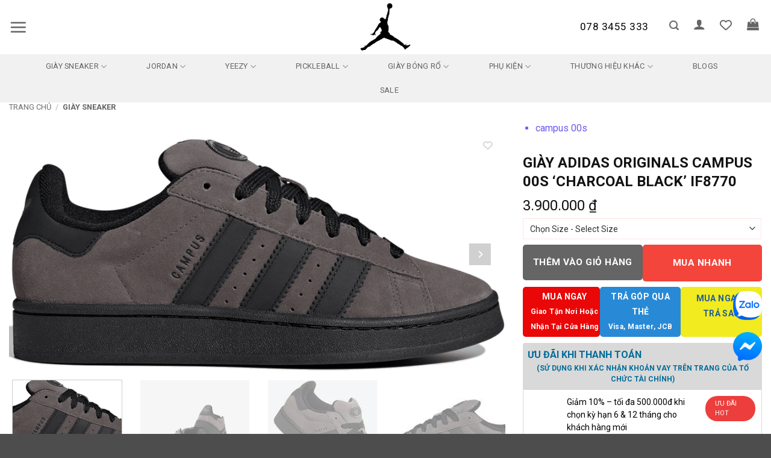

--- FILE ---
content_type: text/html; charset=UTF-8
request_url: https://www.jordan1.vn/products/giay-adidas-originals-campus-00s-charcoal-black-if8770/
body_size: 56853
content:
<!DOCTYPE html>
<html lang="vi" class="loading-site no-js">
<head>
	<meta charset="UTF-8" /><link rel="preconnect" href="https://fonts.gstatic.com/" crossorigin />
	<link rel="profile" href="http://gmpg.org/xfn/11" />
	<link rel="pingback" href="https://www.jordan1.vn/xmlrpc.php" />

					<script src="[data-uri]" defer></script>
			<script src="[data-uri]" defer></script>
<meta name='robots' content='index, follow, max-image-preview:large, max-snippet:-1, max-video-preview:-1' />

<!-- Google Tag Manager for WordPress by gtm4wp.com -->
<script data-cfasync="false" data-pagespeed-no-defer>
	var gtm4wp_datalayer_name = "dataLayer";
	var dataLayer = dataLayer || [];
	const gtm4wp_use_sku_instead = 0;
	const gtm4wp_currency = 'VND';
	const gtm4wp_product_per_impression = 10;
	const gtm4wp_clear_ecommerce = true;
	const gtm4wp_datalayer_max_timeout = 2000;
</script>
<!-- End Google Tag Manager for WordPress by gtm4wp.com --><meta name="viewport" content="width=device-width, initial-scale=1" />
	<!-- This site is optimized with the Yoast SEO plugin v26.7 - https://yoast.com/wordpress/plugins/seo/ -->
	<title>Giày adidas Originals Campus 00s &#039;Charcoal Black&#039; IF8770 - Jordan 1</title>
	<meta name="description" content="Mua Giày adidas Originals Campus 00s &#039;Charcoal Black&#039; IF8770 chính hãng 100%. Thanh toán trả góp 0% và thẻ Visa. Giao hàng miễn phí. Miễn phí đổi Size." />
	<link rel="canonical" href="https://www.jordan1.vn/products/giay-adidas-originals-campus-00s-charcoal-black-if8770/" />
	<meta property="og:locale" content="vi_VN" />
	<meta property="og:type" content="article" />
	<meta property="og:title" content="Giày adidas Originals Campus 00s &#039;Charcoal Black&#039; IF8770 - Jordan 1" />
	<meta property="og:description" content="Mua Giày adidas Originals Campus 00s &#039;Charcoal Black&#039; IF8770 chính hãng 100%. Thanh toán trả góp 0% và thẻ Visa. Giao hàng miễn phí. Miễn phí đổi Size." />
	<meta property="og:url" content="https://www.jordan1.vn/products/giay-adidas-originals-campus-00s-charcoal-black-if8770/" />
	<meta property="og:site_name" content="Jordan 1" />
	<meta property="article:publisher" content="https://www.facebook.com/Airjordanvietnam/" />
	<meta property="article:modified_time" content="2025-01-13T06:43:52+00:00" />
	<meta property="og:image" content="https://www.jordan1.vn/wp-content/uploads/2024/03/IF8770.png" />
	<meta property="og:image:width" content="914" />
	<meta property="og:image:height" content="427" />
	<meta property="og:image:type" content="image/png" />
	<meta name="twitter:card" content="summary_large_image" />
	<meta name="twitter:label1" content="Ước tính thời gian đọc" />
	<meta name="twitter:data1" content="1 phút" />
	<script type="application/ld+json" class="yoast-schema-graph">{"@context":"https://schema.org","@graph":[{"@type":"WebPage","@id":"https://www.jordan1.vn/products/giay-adidas-originals-campus-00s-charcoal-black-if8770/","url":"https://www.jordan1.vn/products/giay-adidas-originals-campus-00s-charcoal-black-if8770/","name":"Giày adidas Originals Campus 00s 'Charcoal Black' IF8770 - Jordan 1","isPartOf":{"@id":"https://www.jordan1.vn/#website"},"primaryImageOfPage":{"@id":"https://www.jordan1.vn/products/giay-adidas-originals-campus-00s-charcoal-black-if8770/#primaryimage"},"image":{"@id":"https://www.jordan1.vn/products/giay-adidas-originals-campus-00s-charcoal-black-if8770/#primaryimage"},"thumbnailUrl":"https://www.jordan1.vn/wp-content/uploads/2024/03/IF8770.png","datePublished":"2024-03-26T10:16:21+00:00","dateModified":"2025-01-13T06:43:52+00:00","description":"Mua Giày adidas Originals Campus 00s 'Charcoal Black' IF8770 chính hãng 100%. Thanh toán trả góp 0% và thẻ Visa. Giao hàng miễn phí. Miễn phí đổi Size.","breadcrumb":{"@id":"https://www.jordan1.vn/products/giay-adidas-originals-campus-00s-charcoal-black-if8770/#breadcrumb"},"inLanguage":"vi","potentialAction":[{"@type":"ReadAction","target":["https://www.jordan1.vn/products/giay-adidas-originals-campus-00s-charcoal-black-if8770/"]}]},{"@type":"ImageObject","inLanguage":"vi","@id":"https://www.jordan1.vn/products/giay-adidas-originals-campus-00s-charcoal-black-if8770/#primaryimage","url":"https://www.jordan1.vn/wp-content/uploads/2024/03/IF8770.png","contentUrl":"https://www.jordan1.vn/wp-content/uploads/2024/03/IF8770.png","width":914,"height":427},{"@type":"BreadcrumbList","@id":"https://www.jordan1.vn/products/giay-adidas-originals-campus-00s-charcoal-black-if8770/#breadcrumb","itemListElement":[{"@type":"ListItem","position":1,"name":"Trang chủ","item":"https://www.jordan1.vn/"},{"@type":"ListItem","position":2,"name":"Shop","item":"https://www.jordan1.vn/shop/"},{"@type":"ListItem","position":3,"name":"Giày adidas Originals Campus 00s &#8216;Charcoal Black&#8217; IF8770"}]},{"@type":"WebSite","@id":"https://www.jordan1.vn/#website","url":"https://www.jordan1.vn/","name":"Jordan 1","description":"Hệ thống phân phối sneaker, giày dép chính hãng tại Việt Nam","publisher":{"@id":"https://www.jordan1.vn/#organization"},"alternateName":"Jordan Viet Nam","potentialAction":[{"@type":"SearchAction","target":{"@type":"EntryPoint","urlTemplate":"https://www.jordan1.vn/?s={search_term_string}"},"query-input":{"@type":"PropertyValueSpecification","valueRequired":true,"valueName":"search_term_string"}}],"inLanguage":"vi"},{"@type":"Organization","@id":"https://www.jordan1.vn/#organization","name":"Jordan Viet Nam","url":"https://www.jordan1.vn/","logo":{"@type":"ImageObject","inLanguage":"vi","@id":"https://www.jordan1.vn/#/schema/logo/image/","url":"https://www.jordan1.vn/wp-content/uploads/2024/04/3-logo-jordan.jpg","contentUrl":"https://www.jordan1.vn/wp-content/uploads/2024/04/3-logo-jordan.jpg","width":730,"height":487,"caption":"Jordan Viet Nam"},"image":{"@id":"https://www.jordan1.vn/#/schema/logo/image/"},"sameAs":["https://www.facebook.com/Airjordanvietnam/","https://www.instagram.com/jordan1.vn/"]}]}</script>
	<!-- / Yoast SEO plugin. -->


<link rel='dns-prefetch' href='//use.fontawesome.com' />
<link rel='dns-prefetch' href='//pc.baokim.vn' />
<link rel='dns-prefetch' href='//fonts.googleapis.com' />
<link href='https://fonts.gstatic.com' crossorigin rel='preconnect' />
<link rel='prefetch' href='https://www.jordan1.vn/wp-content/themes/flatsome/assets/js/flatsome.js?ver=e2eddd6c228105dac048' />
<link rel='prefetch' href='https://www.jordan1.vn/wp-content/themes/flatsome/assets/js/chunk.slider.js?ver=3.20.4' />
<link rel='prefetch' href='https://www.jordan1.vn/wp-content/themes/flatsome/assets/js/chunk.popups.js?ver=3.20.4' />
<link rel='prefetch' href='https://www.jordan1.vn/wp-content/themes/flatsome/assets/js/chunk.tooltips.js?ver=3.20.4' />
<link rel='prefetch' href='https://www.jordan1.vn/wp-content/themes/flatsome/assets/js/woocommerce.js?ver=1c9be63d628ff7c3ff4c' />
<style id='wp-img-auto-sizes-contain-inline-css' type='text/css'>
img:is([sizes=auto i],[sizes^="auto," i]){contain-intrinsic-size:3000px 1500px}
/*# sourceURL=wp-img-auto-sizes-contain-inline-css */
</style>
<script src="[data-uri]" defer></script><script data-optimized="1" src="https://www.jordan1.vn/wp-content/plugins/litespeed-cache/assets/js/webfontloader.min.js" defer></script>
<style id='wp-block-library-inline-css' type='text/css'>
:root{--wp-block-synced-color:#7a00df;--wp-block-synced-color--rgb:122,0,223;--wp-bound-block-color:var(--wp-block-synced-color);--wp-editor-canvas-background:#ddd;--wp-admin-theme-color:#007cba;--wp-admin-theme-color--rgb:0,124,186;--wp-admin-theme-color-darker-10:#006ba1;--wp-admin-theme-color-darker-10--rgb:0,107,160.5;--wp-admin-theme-color-darker-20:#005a87;--wp-admin-theme-color-darker-20--rgb:0,90,135;--wp-admin-border-width-focus:2px}@media (min-resolution:192dpi){:root{--wp-admin-border-width-focus:1.5px}}.wp-element-button{cursor:pointer}:root .has-very-light-gray-background-color{background-color:#eee}:root .has-very-dark-gray-background-color{background-color:#313131}:root .has-very-light-gray-color{color:#eee}:root .has-very-dark-gray-color{color:#313131}:root .has-vivid-green-cyan-to-vivid-cyan-blue-gradient-background{background:linear-gradient(135deg,#00d084,#0693e3)}:root .has-purple-crush-gradient-background{background:linear-gradient(135deg,#34e2e4,#4721fb 50%,#ab1dfe)}:root .has-hazy-dawn-gradient-background{background:linear-gradient(135deg,#faaca8,#dad0ec)}:root .has-subdued-olive-gradient-background{background:linear-gradient(135deg,#fafae1,#67a671)}:root .has-atomic-cream-gradient-background{background:linear-gradient(135deg,#fdd79a,#004a59)}:root .has-nightshade-gradient-background{background:linear-gradient(135deg,#330968,#31cdcf)}:root .has-midnight-gradient-background{background:linear-gradient(135deg,#020381,#2874fc)}:root{--wp--preset--font-size--normal:16px;--wp--preset--font-size--huge:42px}.has-regular-font-size{font-size:1em}.has-larger-font-size{font-size:2.625em}.has-normal-font-size{font-size:var(--wp--preset--font-size--normal)}.has-huge-font-size{font-size:var(--wp--preset--font-size--huge)}.has-text-align-center{text-align:center}.has-text-align-left{text-align:left}.has-text-align-right{text-align:right}.has-fit-text{white-space:nowrap!important}#end-resizable-editor-section{display:none}.aligncenter{clear:both}.items-justified-left{justify-content:flex-start}.items-justified-center{justify-content:center}.items-justified-right{justify-content:flex-end}.items-justified-space-between{justify-content:space-between}.screen-reader-text{border:0;clip-path:inset(50%);height:1px;margin:-1px;overflow:hidden;padding:0;position:absolute;width:1px;word-wrap:normal!important}.screen-reader-text:focus{background-color:#ddd;clip-path:none;color:#444;display:block;font-size:1em;height:auto;left:5px;line-height:normal;padding:15px 23px 14px;text-decoration:none;top:5px;width:auto;z-index:100000}html :where(.has-border-color){border-style:solid}html :where([style*=border-top-color]){border-top-style:solid}html :where([style*=border-right-color]){border-right-style:solid}html :where([style*=border-bottom-color]){border-bottom-style:solid}html :where([style*=border-left-color]){border-left-style:solid}html :where([style*=border-width]){border-style:solid}html :where([style*=border-top-width]){border-top-style:solid}html :where([style*=border-right-width]){border-right-style:solid}html :where([style*=border-bottom-width]){border-bottom-style:solid}html :where([style*=border-left-width]){border-left-style:solid}html :where(img[class*=wp-image-]){height:auto;max-width:100%}:where(figure){margin:0 0 1em}html :where(.is-position-sticky){--wp-admin--admin-bar--position-offset:var(--wp-admin--admin-bar--height,0px)}@media screen and (max-width:600px){html :where(.is-position-sticky){--wp-admin--admin-bar--position-offset:0px}}

/*# sourceURL=wp-block-library-inline-css */
</style><link rel='stylesheet' id='wc-blocks-style-css' href='https://www.jordan1.vn/wp-content/plugins/woocommerce/assets/client/blocks/wc-blocks.css?ver=wc-10.4.3' type='text/css' media='all' />
<link rel='stylesheet' id='jquery-selectBox-css' href='https://www.jordan1.vn/wp-content/plugins/yith-woocommerce-wishlist/assets/css/jquery.selectBox.css?ver=1.2.0' type='text/css' media='all' />
<link rel='stylesheet' id='woocommerce_prettyPhoto_css-css' href='//www.jordan1.vn/wp-content/plugins/woocommerce/assets/css/prettyPhoto.css?ver=3.1.6' type='text/css' media='all' />
<link rel='stylesheet' id='yith-wcwl-main-css' href='https://www.jordan1.vn/wp-content/plugins/yith-woocommerce-wishlist/assets/css/style.css?ver=4.11.0' type='text/css' media='all' />
<style id='yith-wcwl-main-inline-css' type='text/css'>
 :root { --rounded-corners-radius: 16px; --add-to-cart-rounded-corners-radius: 16px; --color-headers-background: #F4F4F4; --feedback-duration: 3s } 
 :root { --rounded-corners-radius: 16px; --add-to-cart-rounded-corners-radius: 16px; --color-headers-background: #F4F4F4; --feedback-duration: 3s } 
/*# sourceURL=yith-wcwl-main-inline-css */
</style>
<style id='global-styles-inline-css' type='text/css'>
:root{--wp--preset--aspect-ratio--square: 1;--wp--preset--aspect-ratio--4-3: 4/3;--wp--preset--aspect-ratio--3-4: 3/4;--wp--preset--aspect-ratio--3-2: 3/2;--wp--preset--aspect-ratio--2-3: 2/3;--wp--preset--aspect-ratio--16-9: 16/9;--wp--preset--aspect-ratio--9-16: 9/16;--wp--preset--color--black: #000000;--wp--preset--color--cyan-bluish-gray: #abb8c3;--wp--preset--color--white: #ffffff;--wp--preset--color--pale-pink: #f78da7;--wp--preset--color--vivid-red: #cf2e2e;--wp--preset--color--luminous-vivid-orange: #ff6900;--wp--preset--color--luminous-vivid-amber: #fcb900;--wp--preset--color--light-green-cyan: #7bdcb5;--wp--preset--color--vivid-green-cyan: #00d084;--wp--preset--color--pale-cyan-blue: #8ed1fc;--wp--preset--color--vivid-cyan-blue: #0693e3;--wp--preset--color--vivid-purple: #9b51e0;--wp--preset--color--primary: #0a0a0a;--wp--preset--color--secondary: #C05530;--wp--preset--color--success: #627D47;--wp--preset--color--alert: #b20000;--wp--preset--gradient--vivid-cyan-blue-to-vivid-purple: linear-gradient(135deg,rgb(6,147,227) 0%,rgb(155,81,224) 100%);--wp--preset--gradient--light-green-cyan-to-vivid-green-cyan: linear-gradient(135deg,rgb(122,220,180) 0%,rgb(0,208,130) 100%);--wp--preset--gradient--luminous-vivid-amber-to-luminous-vivid-orange: linear-gradient(135deg,rgb(252,185,0) 0%,rgb(255,105,0) 100%);--wp--preset--gradient--luminous-vivid-orange-to-vivid-red: linear-gradient(135deg,rgb(255,105,0) 0%,rgb(207,46,46) 100%);--wp--preset--gradient--very-light-gray-to-cyan-bluish-gray: linear-gradient(135deg,rgb(238,238,238) 0%,rgb(169,184,195) 100%);--wp--preset--gradient--cool-to-warm-spectrum: linear-gradient(135deg,rgb(74,234,220) 0%,rgb(151,120,209) 20%,rgb(207,42,186) 40%,rgb(238,44,130) 60%,rgb(251,105,98) 80%,rgb(254,248,76) 100%);--wp--preset--gradient--blush-light-purple: linear-gradient(135deg,rgb(255,206,236) 0%,rgb(152,150,240) 100%);--wp--preset--gradient--blush-bordeaux: linear-gradient(135deg,rgb(254,205,165) 0%,rgb(254,45,45) 50%,rgb(107,0,62) 100%);--wp--preset--gradient--luminous-dusk: linear-gradient(135deg,rgb(255,203,112) 0%,rgb(199,81,192) 50%,rgb(65,88,208) 100%);--wp--preset--gradient--pale-ocean: linear-gradient(135deg,rgb(255,245,203) 0%,rgb(182,227,212) 50%,rgb(51,167,181) 100%);--wp--preset--gradient--electric-grass: linear-gradient(135deg,rgb(202,248,128) 0%,rgb(113,206,126) 100%);--wp--preset--gradient--midnight: linear-gradient(135deg,rgb(2,3,129) 0%,rgb(40,116,252) 100%);--wp--preset--font-size--small: 13px;--wp--preset--font-size--medium: 20px;--wp--preset--font-size--large: 36px;--wp--preset--font-size--x-large: 42px;--wp--preset--spacing--20: 0.44rem;--wp--preset--spacing--30: 0.67rem;--wp--preset--spacing--40: 1rem;--wp--preset--spacing--50: 1.5rem;--wp--preset--spacing--60: 2.25rem;--wp--preset--spacing--70: 3.38rem;--wp--preset--spacing--80: 5.06rem;--wp--preset--shadow--natural: 6px 6px 9px rgba(0, 0, 0, 0.2);--wp--preset--shadow--deep: 12px 12px 50px rgba(0, 0, 0, 0.4);--wp--preset--shadow--sharp: 6px 6px 0px rgba(0, 0, 0, 0.2);--wp--preset--shadow--outlined: 6px 6px 0px -3px rgb(255, 255, 255), 6px 6px rgb(0, 0, 0);--wp--preset--shadow--crisp: 6px 6px 0px rgb(0, 0, 0);}:where(body) { margin: 0; }.wp-site-blocks > .alignleft { float: left; margin-right: 2em; }.wp-site-blocks > .alignright { float: right; margin-left: 2em; }.wp-site-blocks > .aligncenter { justify-content: center; margin-left: auto; margin-right: auto; }:where(.is-layout-flex){gap: 0.5em;}:where(.is-layout-grid){gap: 0.5em;}.is-layout-flow > .alignleft{float: left;margin-inline-start: 0;margin-inline-end: 2em;}.is-layout-flow > .alignright{float: right;margin-inline-start: 2em;margin-inline-end: 0;}.is-layout-flow > .aligncenter{margin-left: auto !important;margin-right: auto !important;}.is-layout-constrained > .alignleft{float: left;margin-inline-start: 0;margin-inline-end: 2em;}.is-layout-constrained > .alignright{float: right;margin-inline-start: 2em;margin-inline-end: 0;}.is-layout-constrained > .aligncenter{margin-left: auto !important;margin-right: auto !important;}.is-layout-constrained > :where(:not(.alignleft):not(.alignright):not(.alignfull)){margin-left: auto !important;margin-right: auto !important;}body .is-layout-flex{display: flex;}.is-layout-flex{flex-wrap: wrap;align-items: center;}.is-layout-flex > :is(*, div){margin: 0;}body .is-layout-grid{display: grid;}.is-layout-grid > :is(*, div){margin: 0;}body{padding-top: 0px;padding-right: 0px;padding-bottom: 0px;padding-left: 0px;}a:where(:not(.wp-element-button)){text-decoration: none;}:root :where(.wp-element-button, .wp-block-button__link){background-color: #32373c;border-width: 0;color: #fff;font-family: inherit;font-size: inherit;font-style: inherit;font-weight: inherit;letter-spacing: inherit;line-height: inherit;padding-top: calc(0.667em + 2px);padding-right: calc(1.333em + 2px);padding-bottom: calc(0.667em + 2px);padding-left: calc(1.333em + 2px);text-decoration: none;text-transform: inherit;}.has-black-color{color: var(--wp--preset--color--black) !important;}.has-cyan-bluish-gray-color{color: var(--wp--preset--color--cyan-bluish-gray) !important;}.has-white-color{color: var(--wp--preset--color--white) !important;}.has-pale-pink-color{color: var(--wp--preset--color--pale-pink) !important;}.has-vivid-red-color{color: var(--wp--preset--color--vivid-red) !important;}.has-luminous-vivid-orange-color{color: var(--wp--preset--color--luminous-vivid-orange) !important;}.has-luminous-vivid-amber-color{color: var(--wp--preset--color--luminous-vivid-amber) !important;}.has-light-green-cyan-color{color: var(--wp--preset--color--light-green-cyan) !important;}.has-vivid-green-cyan-color{color: var(--wp--preset--color--vivid-green-cyan) !important;}.has-pale-cyan-blue-color{color: var(--wp--preset--color--pale-cyan-blue) !important;}.has-vivid-cyan-blue-color{color: var(--wp--preset--color--vivid-cyan-blue) !important;}.has-vivid-purple-color{color: var(--wp--preset--color--vivid-purple) !important;}.has-primary-color{color: var(--wp--preset--color--primary) !important;}.has-secondary-color{color: var(--wp--preset--color--secondary) !important;}.has-success-color{color: var(--wp--preset--color--success) !important;}.has-alert-color{color: var(--wp--preset--color--alert) !important;}.has-black-background-color{background-color: var(--wp--preset--color--black) !important;}.has-cyan-bluish-gray-background-color{background-color: var(--wp--preset--color--cyan-bluish-gray) !important;}.has-white-background-color{background-color: var(--wp--preset--color--white) !important;}.has-pale-pink-background-color{background-color: var(--wp--preset--color--pale-pink) !important;}.has-vivid-red-background-color{background-color: var(--wp--preset--color--vivid-red) !important;}.has-luminous-vivid-orange-background-color{background-color: var(--wp--preset--color--luminous-vivid-orange) !important;}.has-luminous-vivid-amber-background-color{background-color: var(--wp--preset--color--luminous-vivid-amber) !important;}.has-light-green-cyan-background-color{background-color: var(--wp--preset--color--light-green-cyan) !important;}.has-vivid-green-cyan-background-color{background-color: var(--wp--preset--color--vivid-green-cyan) !important;}.has-pale-cyan-blue-background-color{background-color: var(--wp--preset--color--pale-cyan-blue) !important;}.has-vivid-cyan-blue-background-color{background-color: var(--wp--preset--color--vivid-cyan-blue) !important;}.has-vivid-purple-background-color{background-color: var(--wp--preset--color--vivid-purple) !important;}.has-primary-background-color{background-color: var(--wp--preset--color--primary) !important;}.has-secondary-background-color{background-color: var(--wp--preset--color--secondary) !important;}.has-success-background-color{background-color: var(--wp--preset--color--success) !important;}.has-alert-background-color{background-color: var(--wp--preset--color--alert) !important;}.has-black-border-color{border-color: var(--wp--preset--color--black) !important;}.has-cyan-bluish-gray-border-color{border-color: var(--wp--preset--color--cyan-bluish-gray) !important;}.has-white-border-color{border-color: var(--wp--preset--color--white) !important;}.has-pale-pink-border-color{border-color: var(--wp--preset--color--pale-pink) !important;}.has-vivid-red-border-color{border-color: var(--wp--preset--color--vivid-red) !important;}.has-luminous-vivid-orange-border-color{border-color: var(--wp--preset--color--luminous-vivid-orange) !important;}.has-luminous-vivid-amber-border-color{border-color: var(--wp--preset--color--luminous-vivid-amber) !important;}.has-light-green-cyan-border-color{border-color: var(--wp--preset--color--light-green-cyan) !important;}.has-vivid-green-cyan-border-color{border-color: var(--wp--preset--color--vivid-green-cyan) !important;}.has-pale-cyan-blue-border-color{border-color: var(--wp--preset--color--pale-cyan-blue) !important;}.has-vivid-cyan-blue-border-color{border-color: var(--wp--preset--color--vivid-cyan-blue) !important;}.has-vivid-purple-border-color{border-color: var(--wp--preset--color--vivid-purple) !important;}.has-primary-border-color{border-color: var(--wp--preset--color--primary) !important;}.has-secondary-border-color{border-color: var(--wp--preset--color--secondary) !important;}.has-success-border-color{border-color: var(--wp--preset--color--success) !important;}.has-alert-border-color{border-color: var(--wp--preset--color--alert) !important;}.has-vivid-cyan-blue-to-vivid-purple-gradient-background{background: var(--wp--preset--gradient--vivid-cyan-blue-to-vivid-purple) !important;}.has-light-green-cyan-to-vivid-green-cyan-gradient-background{background: var(--wp--preset--gradient--light-green-cyan-to-vivid-green-cyan) !important;}.has-luminous-vivid-amber-to-luminous-vivid-orange-gradient-background{background: var(--wp--preset--gradient--luminous-vivid-amber-to-luminous-vivid-orange) !important;}.has-luminous-vivid-orange-to-vivid-red-gradient-background{background: var(--wp--preset--gradient--luminous-vivid-orange-to-vivid-red) !important;}.has-very-light-gray-to-cyan-bluish-gray-gradient-background{background: var(--wp--preset--gradient--very-light-gray-to-cyan-bluish-gray) !important;}.has-cool-to-warm-spectrum-gradient-background{background: var(--wp--preset--gradient--cool-to-warm-spectrum) !important;}.has-blush-light-purple-gradient-background{background: var(--wp--preset--gradient--blush-light-purple) !important;}.has-blush-bordeaux-gradient-background{background: var(--wp--preset--gradient--blush-bordeaux) !important;}.has-luminous-dusk-gradient-background{background: var(--wp--preset--gradient--luminous-dusk) !important;}.has-pale-ocean-gradient-background{background: var(--wp--preset--gradient--pale-ocean) !important;}.has-electric-grass-gradient-background{background: var(--wp--preset--gradient--electric-grass) !important;}.has-midnight-gradient-background{background: var(--wp--preset--gradient--midnight) !important;}.has-small-font-size{font-size: var(--wp--preset--font-size--small) !important;}.has-medium-font-size{font-size: var(--wp--preset--font-size--medium) !important;}.has-large-font-size{font-size: var(--wp--preset--font-size--large) !important;}.has-x-large-font-size{font-size: var(--wp--preset--font-size--x-large) !important;}
/*# sourceURL=global-styles-inline-css */
</style>

<style id='font-awesome-svg-styles-default-inline-css' type='text/css'>
.svg-inline--fa {
  display: inline-block;
  height: 1em;
  overflow: visible;
  vertical-align: -.125em;
}
/*# sourceURL=font-awesome-svg-styles-default-inline-css */
</style>
<link rel='stylesheet' id='font-awesome-svg-styles-css' href='https://www.jordan1.vn/wp-content/uploads/font-awesome/v6.4.0/css/svg-with-js.css' type='text/css' media='all' />
<style id='font-awesome-svg-styles-inline-css' type='text/css'>
   .wp-block-font-awesome-icon svg::before,
   .wp-rich-text-font-awesome-icon svg::before {content: unset;}
/*# sourceURL=font-awesome-svg-styles-inline-css */
</style>
<link rel='stylesheet' id='contact-form-7-css' href='https://www.jordan1.vn/wp-content/plugins/contact-form-7/includes/css/styles.css?ver=6.1.4' type='text/css' media='all' />
<link rel='stylesheet' id='magnific-popup-css' href='https://www.jordan1.vn/wp-content/plugins/devvn-woocommerce-reviews/library/magnific-popup/magnific-popup.css?ver=1.0.7' type='text/css' media='all' />
<link rel='stylesheet' id='devvn-reviews-style-css' href='https://www.jordan1.vn/wp-content/plugins/devvn-woocommerce-reviews/css/devvn-woocommerce-reviews.css?ver=1.0.7' type='text/css' media='all' />
<style id='woocommerce-inline-inline-css' type='text/css'>
.woocommerce form .form-row .required { visibility: visible; }
/*# sourceURL=woocommerce-inline-inline-css */
</style>
<link rel='stylesheet' id='flatsome-woocommerce-wishlist-css' href='https://www.jordan1.vn/wp-content/themes/flatsome/inc/integrations/wc-yith-wishlist/wishlist.css?ver=3.20.4' type='text/css' media='all' />
<link rel='stylesheet' id='font-awesome-official-css' href='https://use.fontawesome.com/releases/v6.4.0/css/all.css' type='text/css' media='all' integrity="sha384-iw3OoTErCYJJB9mCa8LNS2hbsQ7M3C0EpIsO/H5+EGAkPGc6rk+V8i04oW/K5xq0" crossorigin="anonymous" />
<link rel='stylesheet' id='bk-popup-css' href='https://pc.baokim.vn/css/bk.css?ver=6.9' type='text/css' media='all' />
<link rel='stylesheet' id='flatsome-main-css' href='https://www.jordan1.vn/wp-content/themes/flatsome/assets/css/flatsome.css?ver=3.20.4' type='text/css' media='all' />
<style id='flatsome-main-inline-css' type='text/css'>
@font-face {
				font-family: "fl-icons";
				font-display: block;
				src: url(https://www.jordan1.vn/wp-content/themes/flatsome/assets/css/icons/fl-icons.eot?v=3.20.4);
				src:
					url(https://www.jordan1.vn/wp-content/themes/flatsome/assets/css/icons/fl-icons.eot#iefix?v=3.20.4) format("embedded-opentype"),
					url(https://www.jordan1.vn/wp-content/themes/flatsome/assets/css/icons/fl-icons.woff2?v=3.20.4) format("woff2"),
					url(https://www.jordan1.vn/wp-content/themes/flatsome/assets/css/icons/fl-icons.ttf?v=3.20.4) format("truetype"),
					url(https://www.jordan1.vn/wp-content/themes/flatsome/assets/css/icons/fl-icons.woff?v=3.20.4) format("woff"),
					url(https://www.jordan1.vn/wp-content/themes/flatsome/assets/css/icons/fl-icons.svg?v=3.20.4#fl-icons) format("svg");
			}
/*# sourceURL=flatsome-main-inline-css */
</style>
<link rel='stylesheet' id='flatsome-shop-css' href='https://www.jordan1.vn/wp-content/themes/flatsome/assets/css/flatsome-shop.css?ver=3.20.4' type='text/css' media='all' />
<link rel='stylesheet' id='flatsome-style-css' href='https://www.jordan1.vn/wp-content/themes/flatsome-child/style.css?ver=3.3' type='text/css' media='all' />

<link rel='stylesheet' id='font-awesome-official-v4shim-css' href='https://use.fontawesome.com/releases/v6.4.0/css/v4-shims.css' type='text/css' media='all' integrity="sha384-TjXU13dTMPo+5ZlOUI1IGXvpmajjoetPqbUJqTx+uZ1bGwylKHNEItuVe/mg/H6l" crossorigin="anonymous" />
<script type="text/javascript" src="https://www.jordan1.vn/wp-includes/js/jquery/jquery.min.js?ver=3.7.1" id="jquery-core-js"></script>
<script type="text/javascript" src="https://www.jordan1.vn/wp-includes/js/jquery/jquery-migrate.min.js?ver=3.4.1" id="jquery-migrate-js" defer data-deferred="1"></script>
<script type="text/javascript" src="https://www.jordan1.vn/wp-content/plugins/woocommerce/assets/js/jquery-blockui/jquery.blockUI.min.js?ver=2.7.0-wc.10.4.3" id="wc-jquery-blockui-js" data-wp-strategy="defer"></script>
<script type="text/javascript" id="wc-single-product-js-extra" src="[data-uri]" defer></script>
<script type="text/javascript" src="https://www.jordan1.vn/wp-content/plugins/woocommerce/assets/js/frontend/single-product.min.js?ver=10.4.3" id="wc-single-product-js" defer="defer" data-wp-strategy="defer"></script>
<script type="text/javascript" src="https://www.jordan1.vn/wp-content/plugins/woocommerce/assets/js/js-cookie/js.cookie.min.js?ver=2.1.4-wc.10.4.3" id="wc-js-cookie-js" data-wp-strategy="defer"></script>

<!-- Google Tag Manager for WordPress by gtm4wp.com -->
<!-- GTM Container placement set to automatic -->
<script data-cfasync="false" data-pagespeed-no-defer>
	var dataLayer_content = {"pagePostType":"product","pagePostType2":"single-product","pagePostAuthor":"Ha Van Hieu","customerTotalOrders":0,"customerTotalOrderValue":0,"customerFirstName":"","customerLastName":"","customerBillingFirstName":"","customerBillingLastName":"","customerBillingCompany":"","customerBillingAddress1":"","customerBillingAddress2":"","customerBillingCity":"","customerBillingState":"","customerBillingPostcode":"","customerBillingCountry":"","customerBillingEmail":"","customerBillingEmailHash":"","customerBillingPhone":"","customerShippingFirstName":"","customerShippingLastName":"","customerShippingCompany":"","customerShippingAddress1":"","customerShippingAddress2":"","customerShippingCity":"","customerShippingState":"","customerShippingPostcode":"","customerShippingCountry":"VN","cartContent":{"totals":{"applied_coupons":[],"discount_total":0,"subtotal":0,"total":0},"items":[]},"productRatingCounts":[],"productAverageRating":0,"productReviewCount":0,"productType":"variable","productIsVariable":1};
	dataLayer.push( dataLayer_content );
</script>
<script data-cfasync="false" data-pagespeed-no-defer>
(function(w,d,s,l,i){w[l]=w[l]||[];w[l].push({'gtm.start':
new Date().getTime(),event:'gtm.js'});var f=d.getElementsByTagName(s)[0],
j=d.createElement(s),dl=l!='dataLayer'?'&l='+l:'';j.async=true;j.src=
'//www.googletagmanager.com/gtm.js?id='+i+dl;f.parentNode.insertBefore(j,f);
})(window,document,'script','dataLayer','GTM-NRSBMHDK');
</script>
<!-- End Google Tag Manager for WordPress by gtm4wp.com --><!-- Google site verification - Google for WooCommerce -->
<meta name="google-site-verification" content="_1cspFVZkZa7vg9kJIAUhD9Jr5KQvUj-NjDGb8REpHc" />
<!-- Google tag (gtag.js) -->
<script src="https://www.googletagmanager.com/gtag/js?id=G-CVJ8TEX8SL" defer data-deferred="1"></script>
<script src="[data-uri]" defer></script>

<!-- Google tag (gtag.js) -->
<script src="https://www.googletagmanager.com/gtag/js?id=AW-11422764802">
</script>
<script src="[data-uri]" defer></script>	<noscript><style>.woocommerce-product-gallery{ opacity: 1 !important; }</style></noscript>
	<link rel="icon" href="https://www.jordan1.vn/wp-content/uploads/2023/07/cropped-logo-32x32.webp" sizes="32x32" />
<link rel="icon" href="https://www.jordan1.vn/wp-content/uploads/2023/07/cropped-logo-192x192.webp" sizes="192x192" />
<link rel="apple-touch-icon" href="https://www.jordan1.vn/wp-content/uploads/2023/07/cropped-logo-180x180.webp" />
<meta name="msapplication-TileImage" content="https://www.jordan1.vn/wp-content/uploads/2023/07/cropped-logo-270x270.webp" />
<style id="custom-css" type="text/css">:root {--primary-color: #0a0a0a;--fs-color-primary: #0a0a0a;--fs-color-secondary: #C05530;--fs-color-success: #627D47;--fs-color-alert: #b20000;--fs-color-base: #0a0a0a;--fs-experimental-link-color: #0a0a0a;--fs-experimental-link-color-hover: #111;}.tooltipster-base {--tooltip-color: #fff;--tooltip-bg-color: #000;}.off-canvas-right .mfp-content, .off-canvas-left .mfp-content {--drawer-width: 300px;}.off-canvas .mfp-content.off-canvas-cart {--drawer-width: 360px;}.container-width, .full-width .ubermenu-nav, .container, .row{max-width: 1410px}.row.row-collapse{max-width: 1380px}.row.row-small{max-width: 1402.5px}.row.row-large{max-width: 1440px}.header-main{height: 90px}#logo img{max-height: 90px}#logo{width:200px;}.header-bottom{min-height: 10px}.header-top{min-height: 20px}.transparent .header-main{height: 90px}.transparent #logo img{max-height: 90px}.has-transparent + .page-title:first-of-type,.has-transparent + #main > .page-title,.has-transparent + #main > div > .page-title,.has-transparent + #main .page-header-wrapper:first-of-type .page-title{padding-top: 140px;}.header.show-on-scroll,.stuck .header-main{height:70px!important}.stuck #logo img{max-height: 70px!important}.header-bg-color {background-color: rgba(255,255,255,0)}.header-bottom {background-color: #f1f1f1}.header-main .nav > li > a{line-height: 16px }.header-bottom-nav > li > a{line-height: 30px }@media (max-width: 549px) {.header-main{height: 70px}#logo img{max-height: 70px}}.nav-dropdown{border-radius:10px}.nav-dropdown{font-size:100%}.nav-dropdown-has-arrow li.has-dropdown:after{border-bottom-color: #000000;}.nav .nav-dropdown{background-color: #000000}h1,h2,h3,h4,h5,h6,.heading-font{color: #0a0a0a;}body{font-size: 100%;}@media screen and (max-width: 549px){body{font-size: 100%;}}body{font-family: Roboto, sans-serif;}body {font-weight: 400;font-style: normal;}.nav > li > a {font-family: Roboto, sans-serif;}.mobile-sidebar-levels-2 .nav > li > ul > li > a {font-family: Roboto, sans-serif;}.nav > li > a,.mobile-sidebar-levels-2 .nav > li > ul > li > a {font-weight: 700;font-style: normal;}h1,h2,h3,h4,h5,h6,.heading-font, .off-canvas-center .nav-sidebar.nav-vertical > li > a{font-family: Roboto, sans-serif;}h1,h2,h3,h4,h5,h6,.heading-font,.banner h1,.banner h2 {font-weight: 700;font-style: normal;}.alt-font{font-family: Roboto, sans-serif;}.alt-font {font-weight: 400!important;font-style: normal!important;}.shop-page-title.featured-title .title-bg{ background-image: url(https://www.jordan1.vn/wp-content/uploads/2024/03/IF8770.png)!important;}@media screen and (min-width: 550px){.products .box-vertical .box-image{min-width: 300px!important;width: 300px!important;}}button[name='update_cart'] { display: none; }.nav-vertical-fly-out > li + li {border-top-width: 1px; border-top-style: solid;}.label-new.menu-item > a:after{content:"Mới";}.label-hot.menu-item > a:after{content:"Nổi bật";}.label-sale.menu-item > a:after{content:"Giảm giá";}.label-popular.menu-item > a:after{content:"Phổ biến";}</style>		<style type="text/css" id="wp-custom-css">
			.term-description a, .content_btm a {
    color: #003eff;
}
.shop-container p a, .entry-content.single-page.max-width-800 a {
    color: #003eff;
}		</style>
		</head>

<body class="wp-singular product-template-default single single-product postid-512108 wp-theme-flatsome wp-child-theme-flatsome-child theme-flatsome woocommerce woocommerce-page woocommerce-no-js full-width lightbox nav-dropdown-has-arrow nav-dropdown-has-shadow nav-dropdown-has-border mobile-submenu-slide mobile-submenu-slide-levels-2 has-lightbox">


<!-- GTM Container placement set to automatic -->
<!-- Google Tag Manager (noscript) -->
				<noscript><iframe data-lazyloaded="1" src="about:blank" data-src="https://www.googletagmanager.com/ns.html?id=GTM-NRSBMHDK" height="0" width="0" style="display:none;visibility:hidden" aria-hidden="true"></iframe><noscript><iframe src="https://www.googletagmanager.com/ns.html?id=GTM-NRSBMHDK" height="0" width="0" style="display:none;visibility:hidden" aria-hidden="true"></iframe></noscript></noscript>
<!-- End Google Tag Manager (noscript) -->
<a class="skip-link screen-reader-text" href="#main">Bỏ qua nội dung</a>

<div id="wrapper">

	
	<header id="header" class="header has-sticky sticky-jump">
		<div class="header-wrapper">
			<div id="masthead" class="header-main show-logo-center hide-for-sticky">
      <div class="header-inner flex-row container logo-center medium-logo-center" role="navigation">

          <!-- Logo -->
          <div id="logo" class="flex-col logo">
            
<!-- Header logo -->
<a href="https://www.jordan1.vn/" title="Jordan 1 - Hệ thống phân phối sneaker, giày dép chính hãng tại Việt Nam" rel="home">
		<img width="512" height="512" src="https://www.jordan1.vn/wp-content/uploads/2023/07/logo.webp" class="header_logo header-logo" alt="Jordan 1"/><img  width="512" height="512" src="https://www.jordan1.vn/wp-content/uploads/2023/07/logo.webp" class="header-logo-dark" alt="Jordan 1"/></a>
          </div>

          <!-- Mobile Left Elements -->
          <div class="flex-col show-for-medium flex-left">
            <ul class="mobile-nav nav nav-left ">
              <li class="nav-icon has-icon">
			<a href="#" class="is-small" data-open="#main-menu" data-pos="left" data-bg="main-menu-overlay" role="button" aria-label="Menu" aria-controls="main-menu" aria-expanded="false" aria-haspopup="dialog" data-flatsome-role-button>
			<i class="icon-menu" aria-hidden="true"></i>					</a>
	</li>
<li class="header-search header-search-lightbox has-icon">
			<a href="#search-lightbox" class="is-small" aria-label="Tìm kiếm" data-open="#search-lightbox" data-focus="input.search-field" role="button" aria-expanded="false" aria-haspopup="dialog" aria-controls="search-lightbox" data-flatsome-role-button><i class="icon-search" aria-hidden="true" style="font-size:16px;"></i></a>		
	<div id="search-lightbox" class="mfp-hide dark text-center">
		<div class="searchform-wrapper ux-search-box relative form-flat is-large"><form role="search" method="get" class="searchform" action="https://www.jordan1.vn/">
	<div class="flex-row relative">
						<div class="flex-col flex-grow">
			<label class="screen-reader-text" for="woocommerce-product-search-field-0">Tìm kiếm:</label>
			<input type="search" id="woocommerce-product-search-field-0" class="search-field mb-0" placeholder="Nhập từ khóa cần tìm kiếm" value="" name="s" />
			<input type="hidden" name="post_type" value="product" />
					</div>
		<div class="flex-col">
			<button type="submit" value="Tìm kiếm" class="ux-search-submit submit-button secondary button  icon mb-0" aria-label="Gửi">
				<i class="icon-search" aria-hidden="true"></i>			</button>
		</div>
	</div>
	<div class="live-search-results text-left z-top"></div>
</form>
</div>	</div>
</li>
            </ul>
          </div>

          <!-- Left Elements -->
          <div class="flex-col hide-for-medium flex-left
            ">
            <ul class="header-nav header-nav-main nav nav-left  nav-size-large nav-uppercase" >
              <li class="nav-icon has-icon">
			<a href="#" class="is-small" data-open="#main-menu" data-pos="left" data-bg="main-menu-overlay" role="button" aria-label="Menu" aria-controls="main-menu" aria-expanded="false" aria-haspopup="dialog" data-flatsome-role-button>
			<i class="icon-menu" aria-hidden="true"></i>					</a>
	</li>
            </ul>
          </div>

          <!-- Right Elements -->
          <div class="flex-col hide-for-medium flex-right">
            <ul class="header-nav header-nav-main nav nav-right  nav-size-large nav-uppercase">
              <li class="html header-button-1">
	<div class="header-button">
		<a href="tel:0783455333" class="button primary is-large" style="border-radius:5px;">
		<span>078 3455 333</span>
	</a>
	</div>
</li>
<li class="header-search header-search-lightbox has-icon">
			<a href="#search-lightbox" class="is-small" aria-label="Tìm kiếm" data-open="#search-lightbox" data-focus="input.search-field" role="button" aria-expanded="false" aria-haspopup="dialog" aria-controls="search-lightbox" data-flatsome-role-button><i class="icon-search" aria-hidden="true" style="font-size:16px;"></i></a>		
	<div id="search-lightbox" class="mfp-hide dark text-center">
		<div class="searchform-wrapper ux-search-box relative form-flat is-large"><form role="search" method="get" class="searchform" action="https://www.jordan1.vn/">
	<div class="flex-row relative">
						<div class="flex-col flex-grow">
			<label class="screen-reader-text" for="woocommerce-product-search-field-1">Tìm kiếm:</label>
			<input type="search" id="woocommerce-product-search-field-1" class="search-field mb-0" placeholder="Nhập từ khóa cần tìm kiếm" value="" name="s" />
			<input type="hidden" name="post_type" value="product" />
					</div>
		<div class="flex-col">
			<button type="submit" value="Tìm kiếm" class="ux-search-submit submit-button secondary button  icon mb-0" aria-label="Gửi">
				<i class="icon-search" aria-hidden="true"></i>			</button>
		</div>
	</div>
	<div class="live-search-results text-left z-top"></div>
</form>
</div>	</div>
</li>

<li class="account-item has-icon">

	<a href="https://www.jordan1.vn/my-account/" class="nav-top-link nav-top-not-logged-in is-small" title="Đăng nhập" role="button" data-open="#login-form-popup" aria-label="Đăng nhập" aria-controls="login-form-popup" aria-expanded="false" aria-haspopup="dialog" data-flatsome-role-button>
		<i class="icon-user" aria-hidden="true"></i>	</a>




</li>
<li class="header-wishlist-icon">
			<a href="https://www.jordan1.vn/wishlist/" class="wishlist-link" title="Danh sách yêu thích" aria-label="Danh sách yêu thích">
						<i class="wishlist-icon icon-heart" aria-hidden="true"></i>		</a>
	</li>
<li class="cart-item has-icon has-dropdown">

<a href="https://www.jordan1.vn/cart/" class="header-cart-link nav-top-link is-small" title="Giỏ hàng" aria-label="Xem giỏ hàng" aria-expanded="false" aria-haspopup="true" role="button" data-flatsome-role-button>


    <i class="icon-shopping-bag" aria-hidden="true" data-icon-label="0"></i>  </a>

 <ul class="nav-dropdown nav-dropdown-bold dark">
    <li class="html widget_shopping_cart">
      <div class="widget_shopping_cart_content">
        

	<div class="ux-mini-cart-empty flex flex-row-col text-center pt pb">
				<div class="ux-mini-cart-empty-icon">
			<svg aria-hidden="true" xmlns="http://www.w3.org/2000/svg" viewBox="0 0 17 19" style="opacity:.1;height:80px;">
				<path d="M8.5 0C6.7 0 5.3 1.2 5.3 2.7v2H2.1c-.3 0-.6.3-.7.7L0 18.2c0 .4.2.8.6.8h15.7c.4 0 .7-.3.7-.7v-.1L15.6 5.4c0-.3-.3-.6-.7-.6h-3.2v-2c0-1.6-1.4-2.8-3.2-2.8zM6.7 2.7c0-.8.8-1.4 1.8-1.4s1.8.6 1.8 1.4v2H6.7v-2zm7.5 3.4 1.3 11.5h-14L2.8 6.1h2.5v1.4c0 .4.3.7.7.7.4 0 .7-.3.7-.7V6.1h3.5v1.4c0 .4.3.7.7.7s.7-.3.7-.7V6.1h2.6z" fill-rule="evenodd" clip-rule="evenodd" fill="currentColor"></path>
			</svg>
		</div>
				<p class="woocommerce-mini-cart__empty-message empty">Chưa có sản phẩm trong giỏ hàng.</p>
					<p class="return-to-shop">
				<a class="button primary wc-backward" href="https://www.jordan1.vn/shop/">
					Quay trở lại cửa hàng				</a>
			</p>
				</div>


      </div>
    </li>
     </ul>

</li>
            </ul>
          </div>

          <!-- Mobile Right Elements -->
          <div class="flex-col show-for-medium flex-right">
            <ul class="mobile-nav nav nav-right ">
              <li class="header-wishlist-icon has-icon">
		<a href="https://www.jordan1.vn/wishlist/" class="wishlist-link" title="Danh sách yêu thích" aria-label="Danh sách yêu thích">
		<i class="wishlist-icon icon-heart" aria-hidden="true"></i>	</a>
	</li>
<li class="cart-item has-icon">


		<a href="https://www.jordan1.vn/cart/" class="header-cart-link nav-top-link is-small off-canvas-toggle" title="Giỏ hàng" aria-label="Xem giỏ hàng" aria-expanded="false" aria-haspopup="dialog" role="button" data-open="#cart-popup" data-class="off-canvas-cart" data-pos="right" aria-controls="cart-popup" data-flatsome-role-button>

  	<i class="icon-shopping-bag" aria-hidden="true" data-icon-label="0"></i>  </a>


  <!-- Cart Sidebar Popup -->
  <div id="cart-popup" class="mfp-hide">
  <div class="cart-popup-inner inner-padding cart-popup-inner--sticky">
      <div class="cart-popup-title text-center">
          <span class="heading-font uppercase">Giỏ hàng</span>
          <div class="is-divider"></div>
      </div>
	  <div class="widget_shopping_cart">
		  <div class="widget_shopping_cart_content">
			  

	<div class="ux-mini-cart-empty flex flex-row-col text-center pt pb">
				<div class="ux-mini-cart-empty-icon">
			<svg aria-hidden="true" xmlns="http://www.w3.org/2000/svg" viewBox="0 0 17 19" style="opacity:.1;height:80px;">
				<path d="M8.5 0C6.7 0 5.3 1.2 5.3 2.7v2H2.1c-.3 0-.6.3-.7.7L0 18.2c0 .4.2.8.6.8h15.7c.4 0 .7-.3.7-.7v-.1L15.6 5.4c0-.3-.3-.6-.7-.6h-3.2v-2c0-1.6-1.4-2.8-3.2-2.8zM6.7 2.7c0-.8.8-1.4 1.8-1.4s1.8.6 1.8 1.4v2H6.7v-2zm7.5 3.4 1.3 11.5h-14L2.8 6.1h2.5v1.4c0 .4.3.7.7.7.4 0 .7-.3.7-.7V6.1h3.5v1.4c0 .4.3.7.7.7s.7-.3.7-.7V6.1h2.6z" fill-rule="evenodd" clip-rule="evenodd" fill="currentColor"></path>
			</svg>
		</div>
				<p class="woocommerce-mini-cart__empty-message empty">Chưa có sản phẩm trong giỏ hàng.</p>
					<p class="return-to-shop">
				<a class="button primary wc-backward" href="https://www.jordan1.vn/shop/">
					Quay trở lại cửa hàng				</a>
			</p>
				</div>


		  </div>
	  </div>
               </div>
  </div>

</li>
            </ul>
          </div>

      </div>

      </div>
<div id="wide-nav" class="header-bottom wide-nav flex-has-center hide-for-medium">
    <div class="flex-row container">

            
                        <div class="flex-col hide-for-medium flex-center">
                <ul class="nav header-nav header-bottom-nav nav-center  nav-line nav-spacing-xlarge nav-uppercase">
                    <li id="menu-item-453575" class="menu-item menu-item-type-custom menu-item-object-custom menu-item-has-children menu-item-453575 menu-item-design-container-width menu-item-has-block has-dropdown"><a href="https://jordan1.vn/collections/giay-sneaker/" class="nav-top-link" aria-expanded="false" aria-haspopup="menu">Giày Sneaker<i class="icon-angle-down" aria-hidden="true"></i></a><div class="sub-menu nav-dropdown"><div class="row row-collapse menu_hover_desktop" style="max-width:" id="row-1436165143">


	<div id="col-1688647366" class="col medium-3 small-12 large-3"  >
				<div class="col-inner"  >
			
			

<div class="container section-title-container" ><h4 class="section-title section-title-normal"><b aria-hidden="true"></b><span class="section-title-main" style="font-size:85%;">Giày Nike</span><b aria-hidden="true"></b></h4></div>

	<div class="ux-menu stack stack-col justify-start ux-menu--divider-solid">
		

	<div class="ux-menu-link flex menu-item">
		<a class="ux-menu-link__link flex" href="https://www.jordan1.vn/collections/air-force-1/" >
						<span class="ux-menu-link__text">
				Air Force 1			</span>
		</a>
	</div>
	

	<div class="ux-menu-link flex menu-item">
		<a class="ux-menu-link__link flex" href="https://www.jordan1.vn/collections/air-force-1-shadow/" >
						<span class="ux-menu-link__text">
				Air Force 1 Shadow			</span>
		</a>
	</div>
	

	<div class="ux-menu-link flex menu-item">
		<a class="ux-menu-link__link flex" href="https://www.jordan1.vn/collections/air-max-1/" >
						<span class="ux-menu-link__text">
				Air Max 1			</span>
		</a>
	</div>
	

	<div class="ux-menu-link flex menu-item">
		<a class="ux-menu-link__link flex" href="https://www.jordan1.vn/collections/giay-nike-air-max-90/" >
						<span class="ux-menu-link__text">
				Air Max 90			</span>
		</a>
	</div>
	

	<div class="ux-menu-link flex menu-item">
		<a class="ux-menu-link__link flex" href="https://www.jordan1.vn/collections/nike-dunk/" >
						<span class="ux-menu-link__text">
				Dunk Low			</span>
		</a>
	</div>
	

	<div class="ux-menu-link flex menu-item">
		<a class="ux-menu-link__link flex" href="https://www.jordan1.vn/collections/nike-sb-dunk/" >
						<span class="ux-menu-link__text">
				SB Dunk			</span>
		</a>
	</div>
	

	<div class="ux-menu-link flex menu-item">
		<a class="ux-menu-link__link flex" href="https://www.jordan1.vn/collections/nike-blazer/" >
						<span class="ux-menu-link__text">
				Blazers Mid			</span>
		</a>
	</div>
	

	<div class="ux-menu-link flex menu-item">
		<a class="ux-menu-link__link flex" href="https://www.jordan1.vn/collections/nike-cortez/" >
						<span class="ux-menu-link__text">
				Cortez			</span>
		</a>
	</div>
	


	</div>
	

		</div>
					</div>

	

	<div id="col-322879938" class="col medium-3 small-12 large-3"  >
				<div class="col-inner"  >
			
			

<div class="container section-title-container" ><h4 class="section-title section-title-normal"><b aria-hidden="true"></b><span class="section-title-main" style="font-size:85%;">Giày Adidas</span><b aria-hidden="true"></b></h4></div>

	<div class="ux-menu stack stack-col justify-start ux-menu--divider-solid">
		

	<div class="ux-menu-link flex menu-item">
		<a class="ux-menu-link__link flex" href="https://www.jordan1.vn/collections/giay-adidas-samba/" >
						<span class="ux-menu-link__text">
				adidas Samba			</span>
		</a>
	</div>
	

	<div class="ux-menu-link flex menu-item">
		<a class="ux-menu-link__link flex" href="https://www.jordan1.vn/collections/gazelle-by-adidas/" >
						<span class="ux-menu-link__text">
				adidas Gazelle			</span>
		</a>
	</div>
	

	<div class="ux-menu-link flex menu-item">
		<a class="ux-menu-link__link flex" href="https://www.jordan1.vn/collections/adidas-campus-00s/" >
						<span class="ux-menu-link__text">
				adidas Campus			</span>
		</a>
	</div>
	

	<div class="ux-menu-link flex menu-item">
		<a class="ux-menu-link__link flex" href="https://www.jordan1.vn/collections/adidas-superstar/" >
						<span class="ux-menu-link__text">
				adidas Superstar			</span>
		</a>
	</div>
	

	<div class="ux-menu-link flex menu-item">
		<a class="ux-menu-link__link flex" href="https://www.jordan1.vn/collections/adidas-stan-smith/" >
						<span class="ux-menu-link__text">
				adidas Stansmith			</span>
		</a>
	</div>
	

	<div class="ux-menu-link flex menu-item">
		<a class="ux-menu-link__link flex" href="https://www.jordan1.vn/collections/adidas-mnd/" >
						<span class="ux-menu-link__text">
				adidas NMD			</span>
		</a>
	</div>
	

	<div class="ux-menu-link flex menu-item">
		<a class="ux-menu-link__link flex" href="https://www.jordan1.vn/collections/adidas-forum/" >
						<span class="ux-menu-link__text">
				adidas Forum			</span>
		</a>
	</div>
	

	<div class="ux-menu-link flex menu-item">
		<a class="ux-menu-link__link flex" href="https://www.jordan1.vn/collections/giay-adidas-adifom/" >
						<span class="ux-menu-link__text">
				adiFom			</span>
		</a>
	</div>
	

	<div class="ux-menu-link flex menu-item">
		<a class="ux-menu-link__link flex" href="https://www.jordan1.vn/collections/adidas-ultraboost/" >
						<span class="ux-menu-link__text">
				Ultraboost			</span>
		</a>
	</div>
	


	</div>
	

		</div>
					</div>

	

	<div id="col-235170213" class="col medium-3 small-12 large-3"  >
				<div class="col-inner"  >
			
			

<div class="container section-title-container" ><h4 class="section-title section-title-normal"><b aria-hidden="true"></b><span class="section-title-main" style="font-size:85%;">Giày new balance</span><b aria-hidden="true"></b></h4></div>

	<div class="ux-menu stack stack-col justify-start ux-menu--divider-solid">
		

	<div class="ux-menu-link flex menu-item">
		<a class="ux-menu-link__link flex" href="https://www.jordan1.vn/collections/giay-new-balance-1906-r/" >
						<span class="ux-menu-link__text">
				NB1906R			</span>
		</a>
	</div>
	

	<div class="ux-menu-link flex menu-item">
		<a class="ux-menu-link__link flex" href="https://www.jordan1.vn/collections/new-balance-530/" >
						<span class="ux-menu-link__text">
				NB530			</span>
		</a>
	</div>
	

	<div class="ux-menu-link flex menu-item">
		<a class="ux-menu-link__link flex" href="https://www.jordan1.vn/collections/giay-new-balance-550/" >
						<span class="ux-menu-link__text">
				NB550			</span>
		</a>
	</div>
	

	<div class="ux-menu-link flex menu-item">
		<a class="ux-menu-link__link flex" href="https://www.jordan1.vn/collections/new-balance-574/" >
						<span class="ux-menu-link__text">
				NB574			</span>
		</a>
	</div>
	

	<div class="ux-menu-link flex menu-item">
		<a class="ux-menu-link__link flex" href="https://www.jordan1.vn/collections/new-balance-990/" >
						<span class="ux-menu-link__text">
				NB990			</span>
		</a>
	</div>
	

	<div class="ux-menu-link flex menu-item">
		<a class="ux-menu-link__link flex" href="https://www.jordan1.vn/collections/new-balance-991/" >
						<span class="ux-menu-link__text">
				NB991			</span>
		</a>
	</div>
	

	<div class="ux-menu-link flex menu-item">
		<a class="ux-menu-link__link flex" href="https://www.jordan1.vn/collections/giay-new-balance-2002r/" >
						<span class="ux-menu-link__text">
				NB2002R			</span>
		</a>
	</div>
	

	<div class="ux-menu-link flex menu-item">
		<a class="ux-menu-link__link flex" href="https://www.jordan1.vn/collections/giay-new-balance-9060-chinh-hang/" >
						<span class="ux-menu-link__text">
				NB9060			</span>
		</a>
	</div>
	


	</div>
	

		</div>
					</div>

	

	<div id="col-1219876872" class="col medium-3 small-12 large-3"  >
				<div class="col-inner"  >
			
			

<div class="container section-title-container" ><h4 class="section-title section-title-normal"><b aria-hidden="true"></b><span class="section-title-main" style="font-size:85%;">giày puma</span><b aria-hidden="true"></b></h4></div>

	<div class="ux-menu stack stack-col justify-start ux-menu--divider-solid">
		

	<div class="ux-menu-link flex menu-item">
		<a class="ux-menu-link__link flex" href="https://www.jordan1.vn/collections/puma-rs-x/" >
						<span class="ux-menu-link__text">
				Puma RS X			</span>
		</a>
	</div>
	

	<div class="ux-menu-link flex menu-item">
		<a class="ux-menu-link__link flex" href="https://www.jordan1.vn/collections/giay-puma-thunder/" >
						<span class="ux-menu-link__text">
				Puma Thunder			</span>
		</a>
	</div>
	

	<div class="ux-menu-link flex menu-item">
		<a class="ux-menu-link__link flex" href="https://www.jordan1.vn/collections/giay-puma-suede/" >
						<span class="ux-menu-link__text">
				Puma Suede			</span>
		</a>
	</div>
	

	<div class="ux-menu-link flex menu-item">
		<a class="ux-menu-link__link flex" href="https://www.jordan1.vn/collections/puma-muse/" >
						<span class="ux-menu-link__text">
				Puma Basket			</span>
		</a>
	</div>
	

	<div class="ux-menu-link flex menu-item">
		<a class="ux-menu-link__link flex" href="https://www.jordan1.vn/collections/puma-muse/" >
						<span class="ux-menu-link__text">
				Puma Muse			</span>
		</a>
	</div>
	


	</div>
	

		</div>
					</div>

	

	<div id="col-2058370610" class="col medium-3 small-12 large-3"  >
				<div class="col-inner"  >
			
			

<div class="container section-title-container" ><h4 class="section-title section-title-normal"><b aria-hidden="true"></b><span class="section-title-main" style="font-size:85%;">giày reebok</span><b aria-hidden="true"></b></h4></div>

	<div class="ux-menu stack stack-col justify-start ux-menu--divider-solid">
		

	<div class="ux-menu-link flex menu-item">
		<a class="ux-menu-link__link flex" href="https://www.jordan1.vn/collections/reebok-club-c-85/" >
						<span class="ux-menu-link__text">
				Reebok Club C			</span>
		</a>
	</div>
	

	<div class="ux-menu-link flex menu-item">
		<a class="ux-menu-link__link flex" href="https://www.jordan1.vn/collections/instapump/" >
						<span class="ux-menu-link__text">
				Reebok Instapump			</span>
		</a>
	</div>
	

	<div class="ux-menu-link flex menu-item">
		<a class="ux-menu-link__link flex" href="https://www.jordan1.vn/collections/reebok-classic/" >
						<span class="ux-menu-link__text">
				Reebok Classic			</span>
		</a>
	</div>
	


	</div>
	

		</div>
					</div>

	

	<div id="col-1779391350" class="col medium-3 small-12 large-3"  >
				<div class="col-inner"  >
			
			

<div class="container section-title-container" ><h4 class="section-title section-title-normal"><b aria-hidden="true"></b><span class="section-title-main" style="font-size:85%;">giày asics</span><b aria-hidden="true"></b></h4></div>

	<div class="ux-menu stack stack-col justify-start ux-menu--divider-solid">
		

	<div class="ux-menu-link flex menu-item">
		<a class="ux-menu-link__link flex" href="https://www.jordan1.vn/collections/gel-lyte-iii/" >
						<span class="ux-menu-link__text">
				Asics Gel 3			</span>
		</a>
	</div>
	

	<div class="ux-menu-link flex menu-item">
		<a class="ux-menu-link__link flex" href="https://www.jordan1.vn/collections/giay-tennis-asics/" >
						<span class="ux-menu-link__text">
				Asics Tennis			</span>
		</a>
	</div>
	

	<div class="ux-menu-link flex menu-item">
		<a class="ux-menu-link__link flex" href="https://www.jordan1.vn/collections/asics-court/" >
						<span class="ux-menu-link__text">
				Asics Court			</span>
		</a>
	</div>
	

	<div class="ux-menu-link flex menu-item">
		<a class="ux-menu-link__link flex" href="https://www.jordan1.vn/collections/asics-court/" >
						<span class="ux-menu-link__text">
				Asics Nimbus			</span>
		</a>
	</div>
	


	</div>
	

		</div>
					</div>

	

	<div id="col-1455080301" class="col medium-3 small-12 large-3"  >
				<div class="col-inner"  >
			
			

<div class="container section-title-container" ><h4 class="section-title section-title-normal"><b aria-hidden="true"></b><span class="section-title-main" style="font-size:85%;">giày onitsuka tiger</span><b aria-hidden="true"></b></h4></div>

	<div class="ux-menu stack stack-col justify-start ux-menu--divider-solid">
		

	<div class="ux-menu-link flex menu-item">
		<a class="ux-menu-link__link flex" href="https://www.jordan1.vn/collections/giay-mexico-66/" >
						<span class="ux-menu-link__text">
				Mexico 66			</span>
		</a>
	</div>
	

	<div class="ux-menu-link flex menu-item">
		<a class="ux-menu-link__link flex" href="https://www.jordan1.vn/collections/giay-serrano-sl/" >
						<span class="ux-menu-link__text">
				Serrano SL			</span>
		</a>
	</div>
	


	</div>
	

		</div>
					</div>

	


<style>
#row-1436165143 > .col > .col-inner {
  padding: 20px 20px 20px 20px;
}
</style>
</div></div></li>
<li id="menu-item-453577" class="menu-item menu-item-type-custom menu-item-object-custom menu-item-453577 menu-item-design-custom-size menu-item-has-block has-dropdown"><a href="https://jordan1.vn/collections/nike-air-jordan/" class="nav-top-link" aria-expanded="false" aria-haspopup="menu">Jordan<i class="icon-angle-down" aria-hidden="true"></i></a><div class="sub-menu nav-dropdown"><div class="row row-small align-center row-divided menu_hover_desktop"  id="row-1679098461">


	<div id="col-690326178" class="col medium-3 small-12 large-3"  >
				<div class="col-inner"  >
			
			

	<div class="ux-menu stack stack-col justify-start ux-menu--divider-solid">
		

	<div class="ux-menu-link flex menu-item">
		<a class="ux-menu-link__link flex" href="https://www.jordan1.vn/collections/jordan-1-low/" >
						<span class="ux-menu-link__text">
				Jordan 1 Low			</span>
		</a>
	</div>
	

	<div class="ux-menu-link flex menu-item">
		<a class="ux-menu-link__link flex" href="https://www.jordan1.vn/collections/air-jordan-1-mid/" >
						<span class="ux-menu-link__text">
				Jordan 1 Mid			</span>
		</a>
	</div>
	

	<div class="ux-menu-link flex menu-item">
		<a class="ux-menu-link__link flex" href="https://www.jordan1.vn/collections/air-jordan-1-high/" >
						<span class="ux-menu-link__text">
				Jordan 1 High			</span>
		</a>
	</div>
	

	<div class="ux-menu-link flex menu-item">
		<a class="ux-menu-link__link flex" href="https://www.jordan1.vn/collections/jordan-1-high-zoom/" >
						<span class="ux-menu-link__text">
				Jordan 1 High Zoom			</span>
		</a>
	</div>
	

	<div class="ux-menu-link flex menu-item">
		<a class="ux-menu-link__link flex" href="https://www.jordan1.vn/collections/jordan-1-elevate/" >
						<span class="ux-menu-link__text">
				Jordan 1 Elevate			</span>
		</a>
	</div>
	

	<div class="ux-menu-link flex menu-item">
		<a class="ux-menu-link__link flex" href="https://www.jordan1.vn/collections/giay-jordan-312/" >
						<span class="ux-menu-link__text">
				Jordan Legacy 312			</span>
		</a>
	</div>
	


	</div>
	

		</div>
					</div>

	

	<div id="col-2111550153" class="col medium-3 small-12 large-3"  >
				<div class="col-inner"  >
			
			

	<div class="ux-menu stack stack-col justify-start ux-menu--divider-solid">
		

	<div class="ux-menu-link flex menu-item">
		<a class="ux-menu-link__link flex" href="https://www.jordan1.vn/collections/giay-nike-air-jordan-2/" >
						<span class="ux-menu-link__text">
				Jordan 2			</span>
		</a>
	</div>
	

	<div class="ux-menu-link flex menu-item">
		<a class="ux-menu-link__link flex" href="https://www.jordan1.vn/collections/air-jordan-3/" >
						<span class="ux-menu-link__text">
				Jordan 3			</span>
		</a>
	</div>
	

	<div class="ux-menu-link flex menu-item">
		<a class="ux-menu-link__link flex" href="https://www.jordan1.vn/collections/air-jordan-4/" >
						<span class="ux-menu-link__text">
				Jordan 4			</span>
		</a>
	</div>
	

	<div class="ux-menu-link flex menu-item">
		<a class="ux-menu-link__link flex" href="https://www.jordan1.vn/collections/air-jordan-5/" >
						<span class="ux-menu-link__text">
				Jordan 5			</span>
		</a>
	</div>
	

	<div class="ux-menu-link flex menu-item">
		<a class="ux-menu-link__link flex" href="https://www.jordan1.vn/collections/giay-nike-air-jordan-6/" >
						<span class="ux-menu-link__text">
				Jordan 6			</span>
		</a>
	</div>
	

	<div class="ux-menu-link flex menu-item">
		<a class="ux-menu-link__link flex" href="https://www.jordan1.vn/collections/giay-nike-air-jordan-7/" >
						<span class="ux-menu-link__text">
				Jordan 7			</span>
		</a>
	</div>
	

	<div class="ux-menu-link flex menu-item">
		<a class="ux-menu-link__link flex" href="https://www.jordan1.vn/collections/air-jordan-8/" >
						<span class="ux-menu-link__text">
				Jordan 8			</span>
		</a>
	</div>
	

	<div class="ux-menu-link flex menu-item">
		<a class="ux-menu-link__link flex" href="https://www.jordan1.vn/collections/air-jordan-11/" >
						<span class="ux-menu-link__text">
				Jordan 11			</span>
		</a>
	</div>
	

	<div class="ux-menu-link flex menu-item">
		<a class="ux-menu-link__link flex" href="https://www.jordan1.vn/collections/air-jordan-35/" >
						<span class="ux-menu-link__text">
				Jordan 35			</span>
		</a>
	</div>
	

	<div class="ux-menu-link flex menu-item">
		<a class="ux-menu-link__link flex" href="https://www.jordan1.vn/collections/giay-nike-air-jordan-36/" >
						<span class="ux-menu-link__text">
				Jordan 36			</span>
		</a>
	</div>
	


	</div>
	

		</div>
					</div>

	

	<div id="col-1652892168" class="col medium-3 small-12 large-3"  >
				<div class="col-inner"  >
			
			

	<div class="ux-menu stack stack-col justify-start ux-menu--divider-solid">
		

	<div class="ux-menu-link flex menu-item">
		<a class="ux-menu-link__link flex" href="https://www.jordan1.vn/collections/giay-jordan-tatum/" >
						<span class="ux-menu-link__text">
				Jordan Tatum			</span>
		</a>
	</div>
	

	<div class="ux-menu-link flex menu-item">
		<a class="ux-menu-link__link flex" href="https://www.jordan1.vn/collections/giay-jordan-zion/" >
						<span class="ux-menu-link__text">
				Jordan Zion 2			</span>
		</a>
	</div>
	

	<div class="ux-menu-link flex menu-item">
		<a class="ux-menu-link__link flex" href="https://www.jordan1.vn/collections/jordan-luka/" >
						<span class="ux-menu-link__text">
				Jordan Luka			</span>
		</a>
	</div>
	

	<div class="ux-menu-link flex menu-item">
		<a class="ux-menu-link__link flex" href="https://www.jordan1.vn/collections/air-jordan-why-not-zero/" >
						<span class="ux-menu-link__text">
				Jordan Why not Zero			</span>
		</a>
	</div>
	

	<div class="ux-menu-link flex menu-item">
		<a class="ux-menu-link__link flex" href="https://www.jordan1.vn/collections/giay-jordan-golf/" >
						<span class="ux-menu-link__text">
				Jordan Golf			</span>
		</a>
	</div>
	

	<div class="ux-menu-link flex menu-item">
		<a class="ux-menu-link__link flex" href="https://www.jordan1.vn/collections/jordan-stadium-90/" >
						<span class="ux-menu-link__text">
				JordanStadium 90			</span>
		</a>
	</div>
	


	</div>
	

		</div>
					</div>

	


<style>
#row-1679098461 > .col > .col-inner {
  padding: 20px 20px 20px 20px;
}
</style>
</div></div><style>#menu-item-453577 > .nav-dropdown {width: 900px;}</style></li>
<li id="menu-item-453578" class="menu-item menu-item-type-custom menu-item-object-custom menu-item-453578 menu-item-design-custom-size menu-item-has-block has-dropdown"><a href="https://jordan1.vn/collections/adidas-yeezy-boost/" class="nav-top-link" aria-expanded="false" aria-haspopup="menu">Yeezy<i class="icon-angle-down" aria-hidden="true"></i></a><div class="sub-menu nav-dropdown"><div class="row row-small menu_hover_desktop"  id="row-631142825">


	<div id="col-2120370660" class="col medium-6 small-12 large-6"  >
				<div class="col-inner text-center"  >
			
			

	<div class="ux-menu stack stack-col justify-start ux-menu--divider-solid">
		

	<div class="ux-menu-link flex menu-item">
		<a class="ux-menu-link__link flex" href="https://www.jordan1.vn/collections/adidas-yeezy-boost-350/" >
						<span class="ux-menu-link__text">
				Yeezy 350			</span>
		</a>
	</div>
	

	<div class="ux-menu-link flex menu-item">
		<a class="ux-menu-link__link flex" href="https://www.jordan1.vn/collections/yeezy-boost-380/" >
						<span class="ux-menu-link__text">
				Yeezy 380			</span>
		</a>
	</div>
	

	<div class="ux-menu-link flex menu-item">
		<a class="ux-menu-link__link flex" href="https://www.jordan1.vn/collections/yeezy-boost-500/" >
						<span class="ux-menu-link__text">
				Yeezy 500			</span>
		</a>
	</div>
	

	<div class="ux-menu-link flex menu-item">
		<a class="ux-menu-link__link flex" href="https://www.jordan1.vn/collections/yeezy-boost-700/" >
						<span class="ux-menu-link__text">
				Yeezy 700			</span>
		</a>
	</div>
	

	<div class="ux-menu-link flex menu-item">
		<a class="ux-menu-link__link flex" href="https://www.jordan1.vn" >
						<span class="ux-menu-link__text">
				Yeezy 700 V3			</span>
		</a>
	</div>
	


	</div>
	

		</div>
					</div>

	

	<div id="col-451566085" class="col medium-6 small-12 large-6"  >
				<div class="col-inner"  >
			
			

	<div class="ux-menu stack stack-col justify-start ux-menu--divider-solid">
		

	<div class="ux-menu-link flex menu-item">
		<a class="ux-menu-link__link flex" href="https://www.jordan1.vn/collections/giay-yeezy-foam-rnr/" >
						<span class="ux-menu-link__text">
				Yeezy Foam Runner			</span>
		</a>
	</div>
	

	<div class="ux-menu-link flex menu-item">
		<a class="ux-menu-link__link flex" href="https://www.jordan1.vn/collections/yeezy-slide/" >
						<span class="ux-menu-link__text">
				Yeezy Slide			</span>
		</a>
	</div>
	


	</div>
	

		</div>
					</div>

	


<style>
#row-631142825 > .col > .col-inner {
  padding: 20px 20px 20px 20px;
}
</style>
</div></div><style>#menu-item-453578 > .nav-dropdown {width: 500px;}</style></li>
<li id="menu-item-453580" class="menu-item menu-item-type-custom menu-item-object-custom menu-item-453580 menu-item-design-custom-size menu-item-has-block has-dropdown"><a href="https://www.jordan1.vn/collections/vot-pickleball/" class="nav-top-link" aria-expanded="false" aria-haspopup="menu">Pickleball<i class="icon-angle-down" aria-hidden="true"></i></a><div class="sub-menu nav-dropdown"><div class="row row-collapse menu_hover_desktop" style="max-width:" id="row-679635416">


	<div id="col-1355182356" class="col medium-3 small-12 large-3"  >
				<div class="col-inner"  >
			
			

<div class="container section-title-container" ><h4 class="section-title section-title-normal"><b aria-hidden="true"></b><span class="section-title-main" style="font-size:85%;">VỢT PICKLEBALL</span><b aria-hidden="true"></b></h4></div>

	<div class="ux-menu stack stack-col justify-start ux-menu--divider-solid">
		

	<div class="ux-menu-link flex menu-item">
		<a class="ux-menu-link__link flex" href="https://www.jordan1.vn/collections/vot-pickleball-adidas/" >
						<span class="ux-menu-link__text">
				Vợt adidas			</span>
		</a>
	</div>
	

	<div class="ux-menu-link flex menu-item">
		<a class="ux-menu-link__link flex" href="https://www.jordan1.vn/collections/vot-pickleball-joola/" >
						<span class="ux-menu-link__text">
				Vợt Joola			</span>
		</a>
	</div>
	

	<div class="ux-menu-link flex menu-item">
		<a class="ux-menu-link__link flex" href="https://www.jordan1.vn/collections/vot-pickleball-sypik/" >
						<span class="ux-menu-link__text">
				Vợt Sypik			</span>
		</a>
	</div>
	

	<div class="ux-menu-link flex menu-item">
		<a class="ux-menu-link__link flex" href="https://www.jordan1.vn/collections/vot-pickleball-selkirk/" >
						<span class="ux-menu-link__text">
				Vợt Selkirk			</span>
		</a>
	</div>
	

	<div class="ux-menu-link flex menu-item">
		<a class="ux-menu-link__link flex" href="https://www.jordan1.vn/collections/vot-pickleball-crbn/" >
						<span class="ux-menu-link__text">
				Vợt CRBN			</span>
		</a>
	</div>
	

	<div class="ux-menu-link flex menu-item">
		<a class="ux-menu-link__link flex" href="https://www.jordan1.vn/collections/vot-pickleball-paddletek/" >
						<span class="ux-menu-link__text">
				Vợt Paddletek			</span>
		</a>
	</div>
	

	<div class="ux-menu-link flex menu-item">
		<a class="ux-menu-link__link flex" href="https://www.jordan1.vn/collections/vot-pickleball-proton/" >
						<span class="ux-menu-link__text">
				Vợt Proton			</span>
		</a>
	</div>
	

	<div class="ux-menu-link flex menu-item">
		<a class="ux-menu-link__link flex" href="https://www.jordan1.vn/collections/vot-pickleball-arronax/" >
						<span class="ux-menu-link__text">
				Vợt Arronax			</span>
		</a>
	</div>
	

	<div class="ux-menu-link flex menu-item">
		<a class="ux-menu-link__link flex" href="https://www.jordan1.vn/collections/vot-pickleball-six-zero/" >
						<span class="ux-menu-link__text">
				Vợt Six Zero			</span>
		</a>
	</div>
	

	</div>
	

		</div>
					</div>

	

	<div id="col-1044393789" class="col medium-3 small-12 large-3"  >
				<div class="col-inner"  >
			
			

<div class="container section-title-container" ><h4 class="section-title section-title-normal"><b aria-hidden="true"></b><span class="section-title-main" style="font-size:85%;">Giày Pickleball Nike</span><b aria-hidden="true"></b></h4></div>

	<div class="ux-menu stack stack-col justify-start ux-menu--divider-solid">
		

	<div class="ux-menu-link flex menu-item">
		<a class="ux-menu-link__link flex" href="https://www.jordan1.vn/collections/giay-nike-vapor-11/" >
						<span class="ux-menu-link__text">
				Giày Nike Vapor 11			</span>
		</a>
	</div>
	

	<div class="ux-menu-link flex menu-item">
		<a class="ux-menu-link__link flex" href="https://www.jordan1.vn/collections/giay-nike-vapor-12/" >
						<span class="ux-menu-link__text">
				Giày Nike Vapor 12			</span>
		</a>
	</div>
	

	<div class="ux-menu-link flex menu-item">
		<a class="ux-menu-link__link flex" href="https://www.jordan1.vn/collections/giay-nike-vapor-2/" >
						<span class="ux-menu-link__text">
				Giày Nike Vapor Pro 2			</span>
		</a>
	</div>
	

	<div class="ux-menu-link flex menu-item">
		<a class="ux-menu-link__link flex" href="https://www.jordan1.vn/collections/giay-nike-vapor-3/" >
						<span class="ux-menu-link__text">
				Giày Nike Vapor Pro 3			</span>
		</a>
	</div>
	

	<div class="ux-menu-link flex menu-item">
		<a class="ux-menu-link__link flex" href="https://www.jordan1.vn/collections/giay-nike-court-air-zoom-vapor-cage/" >
						<span class="ux-menu-link__text">
				Giày Nike Vapor Cage			</span>
		</a>
	</div>
	

	</div>
	

		</div>
					</div>

	

	<div id="col-1140982874" class="col medium-3 small-12 large-3"  >
				<div class="col-inner"  >
			
			

<div class="container section-title-container" ><h4 class="section-title section-title-normal"><b aria-hidden="true"></b><span class="section-title-main" style="font-size:85%;">Giày Pickleball Asics</span><b aria-hidden="true"></b></h4></div>

	<div class="ux-menu stack stack-col justify-start ux-menu--divider-solid">
		

	<div class="ux-menu-link flex menu-item">
		<a class="ux-menu-link__link flex" href="https://www.jordan1.vn/collections/giay-asics-gel-resolution-x/" >
						<span class="ux-menu-link__text">
				Giày Asics Gel-X			</span>
		</a>
	</div>
	

	<div class="ux-menu-link flex menu-item">
		<a class="ux-menu-link__link flex" href="https://www.jordan1.vn/collections/giay-asics-gel-game/" >
						<span class="ux-menu-link__text">
				Giày Asics Gel Game			</span>
		</a>
	</div>
	

	<div class="ux-menu-link flex menu-item">
		<a class="ux-menu-link__link flex" href="https://www.jordan1.vn/collections/giay-asics-gel-resolution/" >
						<span class="ux-menu-link__text">
				Giày Asics Gel Resolution			</span>
		</a>
	</div>
	

	<div class="ux-menu-link flex menu-item">
		<a class="ux-menu-link__link flex" href="https://www.jordan1.vn/collections/giay-asics-gel-dedicate/" >
						<span class="ux-menu-link__text">
				Giày Asics Gel Dedicate			</span>
		</a>
	</div>
	

	<div class="ux-menu-link flex menu-item">
		<a class="ux-menu-link__link flex" href="https://www.jordan1.vn/collections/asics-court-ff3/" >
						<span class="ux-menu-link__text">
				Giày Asics Court FF 3			</span>
		</a>
	</div>
	

	<div class="ux-menu-link flex menu-item">
		<a class="ux-menu-link__link flex" href="https://www.jordan1.vn/collections/giay-asics-court-ff/" >
						<span class="ux-menu-link__text">
				Giày Asics Court FF Novak			</span>
		</a>
	</div>
	

	<div class="ux-menu-link flex menu-item">
		<a class="ux-menu-link__link flex" href="https://www.jordan1.vn/collections/giay-asics-gel-challenger-15/" >
						<span class="ux-menu-link__text">
				Giày Asics Gel-Challenger 15			</span>
		</a>
	</div>
	

	<div class="ux-menu-link flex menu-item">
		<a class="ux-menu-link__link flex" href="https://www.jordan1.vn/collections/giay-asics-solution-speed-ff/" >
						<span class="ux-menu-link__text">
				Giày Asics Speed FF			</span>
		</a>
	</div>
	

	</div>
	

		</div>
					</div>

	

	<div id="col-2041906024" class="col medium-3 small-12 large-3"  >
				<div class="col-inner"  >
			
			

<div class="container section-title-container" ><h4 class="section-title section-title-normal"><b aria-hidden="true"></b><span class="section-title-main" style="font-size:85%;">Giày Pickleball khác</span><b aria-hidden="true"></b></h4></div>

	<div class="ux-menu stack stack-col justify-start ux-menu--divider-solid">
		

	<div class="ux-menu-link flex menu-item">
		<a class="ux-menu-link__link flex" href="https://www.jordan1.vn/collections/giay-adidas-pickleball/" >
						<span class="ux-menu-link__text">
				Giày Pickleball adidas			</span>
		</a>
	</div>
	

	<div class="ux-menu-link flex menu-item">
		<a class="ux-menu-link__link flex" href="https://www.jordan1.vn/collections/giay-pickleball-babolat/" >
						<span class="ux-menu-link__text">
				Giày Pickleball Babolat			</span>
		</a>
	</div>
	

	<div class="ux-menu-link flex menu-item">
		<a class="ux-menu-link__link flex" href="https://www.jordan1.vn/collections/giay-pickleball-lacoste/" >
						<span class="ux-menu-link__text">
				Giày Pickleball Lacoste			</span>
		</a>
	</div>
	

	<div class="ux-menu-link flex menu-item">
		<a class="ux-menu-link__link flex" href="https://www.jordan1.vn/collections/giay-skechers-court-pro/" >
						<span class="ux-menu-link__text">
				Giày Pickleball Skechers			</span>
		</a>
	</div>
	

	<div class="ux-menu-link flex menu-item">
		<a class="ux-menu-link__link flex" href="https://www.jordan1.vn/collections/on-running-roger/" >
						<span class="ux-menu-link__text">
				Giày Pickleball On Roger			</span>
		</a>
	</div>
	

	<div class="ux-menu-link flex menu-item">
		<a class="ux-menu-link__link flex" href="https://www.jordan1.vn/collections/giay-mizuno-pickleball/" >
						<span class="ux-menu-link__text">
				Giày Pickleball Mizuno			</span>
		</a>
	</div>
	

	</div>
	

		</div>
					</div>

	


<style>
#row-679635416 > .col > .col-inner {
  padding: 20px 20px 20px 20px;
}
</style>
</div></div><style>#menu-item-453580 > .nav-dropdown {width: 900px;}</style></li>
<li id="menu-item-453579" class="menu-item menu-item-type-custom menu-item-object-custom menu-item-453579 menu-item-design-custom-size menu-item-has-block has-dropdown"><a href="https://jordan1.vn/collections/giay-bong-ro/" class="nav-top-link" aria-expanded="false" aria-haspopup="menu">Giày Bóng Rổ<i class="icon-angle-down" aria-hidden="true"></i></a><div class="sub-menu nav-dropdown"><div class="row row-small menu_hover_desktop" style="max-width:" id="row-1153245917">


	<div id="col-1737727327" class="col medium-3 small-12 large-3"  >
				<div class="col-inner"  >
			
			

<div class="container section-title-container" ><h4 class="section-title section-title-normal"><b aria-hidden="true"></b><span class="section-title-main" style="font-size:85%;">Giày bóng rổ Nike</span><b aria-hidden="true"></b></h4></div>

	<div class="ux-menu stack stack-col justify-start ux-menu--divider-solid">
		

	<div class="ux-menu-link flex menu-item">
		<a class="ux-menu-link__link flex" href="https://www.jordan1.vn/collections/giay-bong-ro-kyrie-8/" >
						<span class="ux-menu-link__text">
				Kyrie 8			</span>
		</a>
	</div>
	

	<div class="ux-menu-link flex menu-item">
		<a class="ux-menu-link__link flex" href="https://www.jordan1.vn/collections/giay-bong-ro-lebron-20/" >
						<span class="ux-menu-link__text">
				Lebron 20			</span>
		</a>
	</div>
	

	<div class="ux-menu-link flex menu-item">
		<a class="ux-menu-link__link flex" href="https://www.jordan1.vn/collections/nike-kd/" >
						<span class="ux-menu-link__text">
				KD 15			</span>
		</a>
	</div>
	

	<div class="ux-menu-link flex menu-item">
		<a class="ux-menu-link__link flex" href="https://www.jordan1.vn/collections/giay-nike-pg-6/" >
						<span class="ux-menu-link__text">
				PG 6			</span>
		</a>
	</div>
	

	<div class="ux-menu-link flex menu-item">
		<a class="ux-menu-link__link flex" href="https://www.jordan1.vn/collections/giay-nike-gt-cut/" >
						<span class="ux-menu-link__text">
				GT Cut			</span>
		</a>
	</div>
	

	<div class="ux-menu-link flex menu-item">
		<a class="ux-menu-link__link flex" href="https://www.jordan1.vn/collections/zoom-freak/" >
						<span class="ux-menu-link__text">
				Zoom Freak			</span>
		</a>
	</div>
	

	<div class="ux-menu-link flex menu-item">
		<a class="ux-menu-link__link flex" href="https://www.jordan1.vn/collections/kobe-bryant/" >
						<span class="ux-menu-link__text">
				Nike Kobe			</span>
		</a>
	</div>
	

	<div class="ux-menu-link flex menu-item">
		<a class="ux-menu-link__link flex" href="https://www.jordan1.vn/collections/giay-bong-ro-nike-cosmic/" target="_blank" rel="noopener">
						<span class="ux-menu-link__text">
				Nike Cosmic			</span>
		</a>
	</div>
	

	<div class="ux-menu-link flex menu-item">
		<a class="ux-menu-link__link flex" href="https://www.jordan1.vn/collections/giay-nike-giannis-immortality/" >
						<span class="ux-menu-link__text">
				Giannis Immortality			</span>
		</a>
	</div>
	


	</div>
	

		</div>
					</div>

	

	<div id="col-719477313" class="col medium-3 small-12 large-3"  >
				<div class="col-inner"  >
			
			

<div class="container section-title-container" ><h4 class="section-title section-title-normal"><b aria-hidden="true"></b><span class="section-title-main" style="font-size:85%;">Giày bóng rổ Adidas</span><b aria-hidden="true"></b></h4></div>

	<div class="ux-menu stack stack-col justify-start ux-menu--divider-solid">
		

	<div class="ux-menu-link flex menu-item">
		<a class="ux-menu-link__link flex" href="https://www.jordan1.vn/collections/adidas-damian-lillard/" >
						<span class="ux-menu-link__text">
				Dame 8			</span>
		</a>
	</div>
	

	<div class="ux-menu-link flex menu-item">
		<a class="ux-menu-link__link flex" href="https://www.jordan1.vn/collections/james-harden/" >
						<span class="ux-menu-link__text">
				Harden Vol			</span>
		</a>
	</div>
	

	<div class="ux-menu-link flex menu-item">
		<a class="ux-menu-link__link flex" href="https://www.jordan1.vn/collections/don-issue/" >
						<span class="ux-menu-link__text">
				D.O.N Issuse			</span>
		</a>
	</div>
	


	</div>
	

		</div>
					</div>

	

	<div id="col-1599540507" class="col medium-3 small-12 large-3"  >
				<div class="col-inner"  >
			
			

<div class="container section-title-container" ><h4 class="section-title section-title-normal"><b aria-hidden="true"></b><span class="section-title-main" style="font-size:85%;">Giày bóng rổ puma</span><b aria-hidden="true"></b></h4></div>

	<div class="ux-menu stack stack-col justify-start ux-menu--divider-solid">
		

	<div class="ux-menu-link flex menu-item">
		<a class="ux-menu-link__link flex" href="https://www.jordan1.vn/collections/giay-bong-ro-puma-mb/" >
						<span class="ux-menu-link__text">
				MB 01			</span>
		</a>
	</div>
	

	<div class="ux-menu-link flex menu-item">
		<a class="ux-menu-link__link flex" href="https://www.jordan1.vn/collections/giay-bong-ro-puma-mb-02/" >
						<span class="ux-menu-link__text">
				MB 02			</span>
		</a>
	</div>
	


	</div>
	

		</div>
					</div>

	

	<div id="col-902740288" class="col medium-3 small-12 large-3"  >
				<div class="col-inner"  >
			
			

<div class="container section-title-container" ><h4 class="section-title section-title-normal"><b aria-hidden="true"></b><span class="section-title-main" style="font-size:85%;">giày bóng rổ Li-ning</span><b aria-hidden="true"></b></h4></div>

	<div class="ux-menu stack stack-col justify-start ux-menu--divider-solid">
		

	<div class="ux-menu-link flex menu-item">
		<a class="ux-menu-link__link flex" href="https://www.jordan1.vn/collections/lining-way-of-wade/" >
						<span class="ux-menu-link__text">
				Way of Wade 10			</span>
		</a>
	</div>
	

	<div class="ux-menu-link flex menu-item">
		<a class="ux-menu-link__link flex" href="https://www.jordan1.vn/collections/wade-808/" >
						<span class="ux-menu-link__text">
				Wade 808			</span>
		</a>
	</div>
	


	</div>
	

		</div>
					</div>

	


<style>
#row-1153245917 > .col > .col-inner {
  padding: 20px 20px 20px 20px;
}
</style>
</div></div><style>#menu-item-453579 > .nav-dropdown {width: 1000px;}</style></li>
<li id="menu-item-453581" class="menu-item menu-item-type-custom menu-item-object-custom menu-item-453581 menu-item-design-custom-size menu-item-has-block has-dropdown"><a href="https://jordan1.vn/collections/phu-kien/" class="nav-top-link" aria-expanded="false" aria-haspopup="menu">Phụ kiện<i class="icon-angle-down" aria-hidden="true"></i></a><div class="sub-menu nav-dropdown"><div class="row row-collapse menu_hover_desktop" style="max-width:" id="row-2145360572">


	<div id="col-2081151306" class="col medium-3 small-12 large-3"  >
				<div class="col-inner"  >
			
			

<div class="container section-title-container" ><h4 class="section-title section-title-normal"><b aria-hidden="true"></b><span class="section-title-main" style="font-size:85%;">Quần áo</span><b aria-hidden="true"></b></h4></div>

	<div class="ux-menu stack stack-col justify-start ux-menu--divider-solid">
		

	<div class="ux-menu-link flex menu-item">
		<a class="ux-menu-link__link flex" href="https://www.jordan1.vn/collections/ao-bong-da-chinh-hang/" >
						<span class="ux-menu-link__text">
				Áo Bóng Đá			</span>
		</a>
	</div>
	

	<div class="ux-menu-link flex menu-item">
		<a class="ux-menu-link__link flex" href="https://www.jordan1.vn/collections/stussy/" >
						<span class="ux-menu-link__text">
				Stussy			</span>
		</a>
	</div>
	

	<div class="ux-menu-link flex menu-item">
		<a class="ux-menu-link__link flex" href="https://www.jordan1.vn/collections/ao-nike/" >
						<span class="ux-menu-link__text">
				Nike			</span>
		</a>
	</div>
	

	<div class="ux-menu-link flex menu-item">
		<a class="ux-menu-link__link flex" href="https://www.jordan1.vn/collections/ao-adidas/" >
						<span class="ux-menu-link__text">
				adidas			</span>
		</a>
	</div>
	

	<div class="ux-menu-link flex menu-item">
		<a class="ux-menu-link__link flex" href="https://www.jordan1.vn/collections/ao-lacoste/" >
						<span class="ux-menu-link__text">
				Polo Lacoste			</span>
		</a>
	</div>
	

	<div class="ux-menu-link flex menu-item">
		<a class="ux-menu-link__link flex" href="https://www.jordan1.vn/collections/anti-social-social-club/" >
						<span class="ux-menu-link__text">
				Anti Social Club (ASSC)			</span>
		</a>
	</div>
	


	</div>
	

		</div>
					</div>

	

	<div id="col-718272943" class="col medium-3 small-12 large-3"  >
				<div class="col-inner"  >
			
			

<div class="container section-title-container" ><h4 class="section-title section-title-normal"><b aria-hidden="true"></b><span class="section-title-main" style="font-size:85%;">Dép</span><b aria-hidden="true"></b></h4></div>

	<div class="ux-menu stack stack-col justify-start ux-menu--divider-solid">
		

	<div class="ux-menu-link flex menu-item">
		<a class="ux-menu-link__link flex" href="https://www.jordan1.vn/collections/dep-nike-chinh-hang/" >
						<span class="ux-menu-link__text">
				Dép Nike			</span>
		</a>
	</div>
	

	<div class="ux-menu-link flex menu-item">
		<a class="ux-menu-link__link flex" href="https://www.jordan1.vn/collections/dep-adidas/" >
						<span class="ux-menu-link__text">
				Dép adidas			</span>
		</a>
	</div>
	

	<div class="ux-menu-link flex menu-item">
		<a class="ux-menu-link__link flex" href="https://www.jordan1.vn/collections/dep-crocs-chinh-hang/" >
						<span class="ux-menu-link__text">
				Dép Crocs			</span>
		</a>
	</div>
	

	<div class="ux-menu-link flex menu-item">
		<a class="ux-menu-link__link flex" href="https://www.jordan1.vn/collections/dep-gucci/" >
						<span class="ux-menu-link__text">
				Dép Gucci			</span>
		</a>
	</div>
	

	<div class="ux-menu-link flex menu-item">
		<a class="ux-menu-link__link flex" href="https://www.jordan1.vn/collections/dep-louis-vuitton-chinh-hang/" >
						<span class="ux-menu-link__text">
				Dép Louis Vuitton			</span>
		</a>
	</div>
	


	</div>
	

		</div>
					</div>

	

	<div id="col-745614509" class="col medium-3 small-12 large-3"  >
				<div class="col-inner"  >
			
			

<div class="container section-title-container" ><h4 class="section-title section-title-normal"><b aria-hidden="true"></b><span class="section-title-main" style="font-size:85%;">Kính mắt</span><b aria-hidden="true"></b></h4></div>

	<div class="ux-menu stack stack-col justify-start ux-menu--divider-solid">
		

	<div class="ux-menu-link flex menu-item">
		<a class="ux-menu-link__link flex" href="https://www.jordan1.vn/collections/gentle-monster/" >
						<span class="ux-menu-link__text">
				Kính Gentle Monter			</span>
		</a>
	</div>
	

	<div class="ux-menu-link flex menu-item">
		<a class="ux-menu-link__link flex" href="https://www.jordan1.vn/collections/kinh-gucci/" >
						<span class="ux-menu-link__text">
				Kính Gucci			</span>
		</a>
	</div>
	

	<div class="ux-menu-link flex menu-item">
		<a class="ux-menu-link__link flex" href="https://www.jordan1.vn/collections/kinh-prada/" >
						<span class="ux-menu-link__text">
				Kính Prada			</span>
		</a>
	</div>
	

	<div class="ux-menu-link flex menu-item">
		<a class="ux-menu-link__link flex" href="https://www.jordan1.vn/collections/kinh-fendi/" >
						<span class="ux-menu-link__text">
				Kính Fendi			</span>
		</a>
	</div>
	

	<div class="ux-menu-link flex menu-item">
		<a class="ux-menu-link__link flex" href="https://www.jordan1.vn/collections/kinh-ray-ban/" >
						<span class="ux-menu-link__text">
				Kính Ray Ban			</span>
		</a>
	</div>
	


	</div>
	

		</div>
					</div>

	

	<div id="col-1623514915" class="col medium-3 small-12 large-3"  >
				<div class="col-inner"  >
			
			

<div class="container section-title-container" ><h4 class="section-title section-title-normal"><b aria-hidden="true"></b><span class="section-title-main" style="font-size:85%;">nước hoa</span><b aria-hidden="true"></b></h4></div>

	<div class="ux-menu stack stack-col justify-start ux-menu--divider-solid">
		

	<div class="ux-menu-link flex menu-item">
		<a class="ux-menu-link__link flex" href="https://www.jordan1.vn/collections/nuoc-hoa-dior/" >
						<span class="ux-menu-link__text">
				Nước Hoa Dior			</span>
		</a>
	</div>
	

	<div class="ux-menu-link flex menu-item">
		<a class="ux-menu-link__link flex" href="https://www.jordan1.vn/collections/jo-malone-london/" >
						<span class="ux-menu-link__text">
				Nước Hoa Jo Malone			</span>
		</a>
	</div>
	

	<div class="ux-menu-link flex menu-item">
		<a class="ux-menu-link__link flex" href="https://www.jordan1.vn/collections/nuoc-hoa-chanel/" >
						<span class="ux-menu-link__text">
				Nước Hoa Channel			</span>
		</a>
	</div>
	

	<div class="ux-menu-link flex menu-item">
		<a class="ux-menu-link__link flex" href="https://www.jordan1.vn/collections/nuoc-hoa-tom-ford/" >
						<span class="ux-menu-link__text">
				Nước Hoa Tom Ford			</span>
		</a>
	</div>
	

	<div class="ux-menu-link flex menu-item">
		<a class="ux-menu-link__link flex" href="https://www.jordan1.vn/collections/nuoc-hoa-armani/" >
						<span class="ux-menu-link__text">
				Nước Hoa Armani			</span>
		</a>
	</div>
	

	<div class="ux-menu-link flex menu-item">
		<a class="ux-menu-link__link flex" href="https://www.jordan1.vn/collections/nuoc-hoa-maison/" >
						<span class="ux-menu-link__text">
				Nước Hoa Maison Francis			</span>
		</a>
	</div>
	

	<div class="ux-menu-link flex menu-item">
		<a class="ux-menu-link__link flex" href="https://www.jordan1.vn/collections/nuoc-hoa-hermes/" >
						<span class="ux-menu-link__text">
				Nước Hoa Hermes			</span>
		</a>
	</div>
	


	</div>
	

		</div>
					</div>

	

	<div id="col-113090102" class="col medium-3 small-12 large-3"  >
				<div class="col-inner"  >
			
			

<div class="container section-title-container" ><h4 class="section-title section-title-normal"><b aria-hidden="true"></b><span class="section-title-main" style="font-size:85%;">Túi xách</span><b aria-hidden="true"></b></h4></div>

	<div class="ux-menu stack stack-col justify-start ux-menu--divider-solid">
		

	<div class="ux-menu-link flex menu-item">
		<a class="ux-menu-link__link flex" href="https://www.jordan1.vn/collections/tui-burberry/" >
						<span class="ux-menu-link__text">
				Túi Burberry			</span>
		</a>
	</div>
	

	<div class="ux-menu-link flex menu-item">
		<a class="ux-menu-link__link flex" href="https://www.jordan1.vn/collections/tui-celine/" >
						<span class="ux-menu-link__text">
				Túi Celine			</span>
		</a>
	</div>
	

	<div class="ux-menu-link flex menu-item">
		<a class="ux-menu-link__link flex" href="https://www.jordan1.vn/collections/tui-coach/" >
						<span class="ux-menu-link__text">
				Túi Coach			</span>
		</a>
	</div>
	

	<div class="ux-menu-link flex menu-item">
		<a class="ux-menu-link__link flex" href="https://www.jordan1.vn/collections/tui-gucci/" >
						<span class="ux-menu-link__text">
				Túi Gucci			</span>
		</a>
	</div>
	

	<div class="ux-menu-link flex menu-item">
		<a class="ux-menu-link__link flex" href="https://www.jordan1.vn/collections/tui-louis-vuitton/" >
						<span class="ux-menu-link__text">
				Túi Louis Vuitton			</span>
		</a>
	</div>
	

	<div class="ux-menu-link flex menu-item">
		<a class="ux-menu-link__link flex" href="https://www.jordan1.vn/collections/tui-prada/" >
						<span class="ux-menu-link__text">
				Túi Prada			</span>
		</a>
	</div>
	

	<div class="ux-menu-link flex menu-item">
		<a class="ux-menu-link__link flex" href="https://www.jordan1.vn/collections/tui-michael-kors-chinh-hang/" >
						<span class="ux-menu-link__text">
				Túi Michael Kors			</span>
		</a>
	</div>
	


	</div>
	

		</div>
					</div>

	

	<div id="col-1542408586" class="col medium-3 small-12 large-3"  >
				<div class="col-inner"  >
			
			

<div class="container section-title-container" ><h4 class="section-title section-title-normal"><b aria-hidden="true"></b><span class="section-title-main" style="font-size:85%;">thắt lưng</span><b aria-hidden="true"></b></h4></div>

	<div class="ux-menu stack stack-col justify-start ux-menu--divider-solid">
		

	<div class="ux-menu-link flex menu-item">
		<a class="ux-menu-link__link flex" href="https://www.jordan1.vn" >
						<span class="ux-menu-link__text">
				Thắt Lưng Bally			</span>
		</a>
	</div>
	

	<div class="ux-menu-link flex menu-item">
		<a class="ux-menu-link__link flex" href="https://www.jordan1.vn" >
						<span class="ux-menu-link__text">
				Thắt Lưng Montblanc			</span>
		</a>
	</div>
	

	<div class="ux-menu-link flex menu-item">
		<a class="ux-menu-link__link flex" href="https://www.jordan1.vn" >
						<span class="ux-menu-link__text">
				Thắt Lưng Gucci			</span>
		</a>
	</div>
	

	<div class="ux-menu-link flex menu-item">
		<a class="ux-menu-link__link flex" href="https://www.jordan1.vn" >
						<span class="ux-menu-link__text">
				Thắt Lưng LV			</span>
		</a>
	</div>
	

	<div class="ux-menu-link flex menu-item">
		<a class="ux-menu-link__link flex" href="https://www.jordan1.vn" >
						<span class="ux-menu-link__text">
				Thắt Lưng Hermes			</span>
		</a>
	</div>
	


	</div>
	

		</div>
					</div>

	

	<div id="col-274262662" class="col medium-3 small-12 large-3"  >
				<div class="col-inner"  >
			
			

<div class="container section-title-container" ><h4 class="section-title section-title-normal"><b aria-hidden="true"></b><span class="section-title-main" style="font-size:85%;">khác</span><b aria-hidden="true"></b></h4></div>

	<div class="ux-menu stack stack-col justify-start ux-menu--divider-solid">
		

	<div class="ux-menu-link flex menu-item">
		<a class="ux-menu-link__link flex" href="https://www.jordan1.vn/collections/bearbrick-chinh-hang/" >
						<span class="ux-menu-link__text">
				Bearbrick			</span>
		</a>
	</div>
	

	<div class="ux-menu-link flex menu-item">
		<a class="ux-menu-link__link flex" href="https://www.jordan1.vn/collections/crep/" >
						<span class="ux-menu-link__text">
				Vệ Sinh Giày Crep			</span>
		</a>
	</div>
	

	<div class="ux-menu-link flex menu-item">
		<a class="ux-menu-link__link flex" href="https://www.jordan1.vn/collections/sprayground/" >
						<span class="ux-menu-link__text">
				Balo Sprayground			</span>
		</a>
	</div>
	


	</div>
	

		</div>
					</div>

	


<style>
#row-2145360572 > .col > .col-inner {
  padding: 20px 20px 20px 20px;
}
</style>
</div></div><style>#menu-item-453581 > .nav-dropdown {width: 900px;}</style></li>
<li id="menu-item-453582" class="menu-item menu-item-type-custom menu-item-object-custom menu-item-453582 menu-item-design-container-width menu-item-has-block has-dropdown"><a href="https://jordan1.vn/collections/khac/" class="nav-top-link" aria-expanded="false" aria-haspopup="menu">Thương Hiệu Khác<i class="icon-angle-down" aria-hidden="true"></i></a><div class="sub-menu nav-dropdown"><div class="row row-collapse menu_hover_desktop" style="max-width:" id="row-1679953134">


	<div id="col-1488633807" class="col medium-3 small-12 large-3"  >
				<div class="col-inner"  >
			
			

	<div class="ux-menu stack stack-col justify-start ux-menu--divider-solid">
		

	<div class="ux-menu-link flex menu-item">
		<a class="ux-menu-link__link flex" href="https://www.jordan1.vn/collections/timberland/" >
						<span class="ux-menu-link__text">
				Timberland			</span>
		</a>
	</div>
	

	<div class="ux-menu-link flex menu-item">
		<a class="ux-menu-link__link flex" href="https://www.jordan1.vn/collections/giay-clarks/" >
						<span class="ux-menu-link__text">
				Clarks			</span>
		</a>
	</div>
	

	<div class="ux-menu-link flex menu-item">
		<a class="ux-menu-link__link flex" href="https://www.jordan1.vn/collections/giay-dr-martens/" >
						<span class="ux-menu-link__text">
				Dr.Martens			</span>
		</a>
	</div>
	

	<div class="ux-menu-link flex menu-item">
		<a class="ux-menu-link__link flex" href="https://www.jordan1.vn/collections/giay-hoka/" >
						<span class="ux-menu-link__text">
				Hoka			</span>
		</a>
	</div>
	

	<div class="ux-menu-link flex menu-item">
		<a class="ux-menu-link__link flex" href="https://www.jordan1.vn/collections/xvessel/" >
						<span class="ux-menu-link__text">
				Xvessel			</span>
		</a>
	</div>
	

	<div class="ux-menu-link flex menu-item">
		<a class="ux-menu-link__link flex" href="https://www.jordan1.vn/collections/vans/" >
						<span class="ux-menu-link__text">
				Vans			</span>
		</a>
	</div>
	

	<div class="ux-menu-link flex menu-item">
		<a class="ux-menu-link__link flex" href="https://www.jordan1.vn/collections/giay-converse/" >
						<span class="ux-menu-link__text">
				Converse			</span>
		</a>
	</div>
	

	<div class="ux-menu-link flex menu-item">
		<a class="ux-menu-link__link flex" href="https://www.jordan1.vn/collections/mlb/" >
						<span class="ux-menu-link__text">
				MLB			</span>
		</a>
	</div>
	

	<div class="ux-menu-link flex menu-item">
		<a class="ux-menu-link__link flex" href="https://www.jordan1.vn/collections/giay-lacoste/" >
						<span class="ux-menu-link__text">
				Lacoste			</span>
		</a>
	</div>
	

	<div class="ux-menu-link flex menu-item">
		<a class="ux-menu-link__link flex" href="https://www.jordan1.vn/collections/salomon/" >
						<span class="ux-menu-link__text">
				Salomon			</span>
		</a>
	</div>
	

	<div class="ux-menu-link flex menu-item">
		<a class="ux-menu-link__link flex" href="https://www.jordan1.vn/collections/under-armour/" >
						<span class="ux-menu-link__text">
				Under Armour			</span>
		</a>
	</div>
	


	</div>
	

		</div>
					</div>

	

	<div id="col-795912568" class="col medium-3 small-12 large-3"  >
				<div class="col-inner"  >
			
			

	<div class="ux-menu stack stack-col justify-start ux-menu--divider-solid">
		

	<div class="ux-menu-link flex menu-item">
		<a class="ux-menu-link__link flex" href="https://www.jordan1.vn/collections/alexander-mcqueen/" >
						<span class="ux-menu-link__text">
				Alexander McQueen			</span>
		</a>
	</div>
	

	<div class="ux-menu-link flex menu-item">
		<a class="ux-menu-link__link flex" href="https://www.jordan1.vn/collections/balenciaga/" >
						<span class="ux-menu-link__text">
				Balenciaga			</span>
		</a>
	</div>
	

	<div class="ux-menu-link flex menu-item">
		<a class="ux-menu-link__link flex" href="https://www.jordan1.vn/collections/giay-gucci/" >
						<span class="ux-menu-link__text">
				Gucci			</span>
		</a>
	</div>
	

	<div class="ux-menu-link flex menu-item">
		<a class="ux-menu-link__link flex" href="https://www.jordan1.vn/collections/dior/" >
						<span class="ux-menu-link__text">
				Dior			</span>
		</a>
	</div>
	

	<div class="ux-menu-link flex menu-item">
		<a class="ux-menu-link__link flex" href="https://www.jordan1.vn/collections/louis-vuitton/" >
						<span class="ux-menu-link__text">
				Louis Vuitton			</span>
		</a>
	</div>
	

	<div class="ux-menu-link flex menu-item">
		<a class="ux-menu-link__link flex" href="https://www.jordan1.vn/collections/giay-valentino/" >
						<span class="ux-menu-link__text">
				Valentino			</span>
		</a>
	</div>
	

	<div class="ux-menu-link flex menu-item">
		<a class="ux-menu-link__link flex" href="https://www.jordan1.vn/collections/giay-burberry/" >
						<span class="ux-menu-link__text">
				Burberry			</span>
		</a>
	</div>
	

	<div class="ux-menu-link flex menu-item">
		<a class="ux-menu-link__link flex" href="https://www.jordan1.vn/collections/giay-christian-louboutin/" >
						<span class="ux-menu-link__text">
				Christian Louboutin			</span>
		</a>
	</div>
	

	<div class="ux-menu-link flex menu-item">
		<a class="ux-menu-link__link flex" href="https://www.jordan1.vn/collections/prada-chinh-hang/" >
						<span class="ux-menu-link__text">
				Prada			</span>
		</a>
	</div>
	

	<div class="ux-menu-link flex menu-item">
		<a class="ux-menu-link__link flex" href="https://www.jordan1.vn/collections/giay-givenchy-chinh-hang/" >
						<span class="ux-menu-link__text">
				Givenchy			</span>
		</a>
	</div>
	

	<div class="ux-menu-link flex menu-item">
		<a class="ux-menu-link__link flex" href="https://www.jordan1.vn/collections/giay-saint-laurent/" >
						<span class="ux-menu-link__text">
				Saint Laurent			</span>
		</a>
	</div>
	


	</div>
	

		</div>
					</div>

	

	<div id="col-5337622" class="col medium-3 small-12 large-3"  >
				<div class="col-inner"  >
			
			

	<div class="ux-menu stack stack-col justify-start ux-menu--divider-solid">
		

	<div class="ux-menu-link flex menu-item">
		<a class="ux-menu-link__link flex" href="https://www.jordan1.vn/collections/mcm/" >
						<span class="ux-menu-link__text">
				MCM			</span>
		</a>
	</div>
	

	<div class="ux-menu-link flex menu-item">
		<a class="ux-menu-link__link flex" href="https://www.jordan1.vn/collections/coach-chinh-hang/" >
						<span class="ux-menu-link__text">
				Coach			</span>
		</a>
	</div>
	

	<div class="ux-menu-link flex menu-item">
		<a class="ux-menu-link__link flex" href="https://www.jordan1.vn/collections/giay-saucony/" >
						<span class="ux-menu-link__text">
				Saucony			</span>
		</a>
	</div>
	

	<div class="ux-menu-link flex menu-item">
		<a class="ux-menu-link__link flex" href="https://www.jordan1.vn/collections/comme-des-garcons/" >
						<span class="ux-menu-link__text">
				CDG			</span>
		</a>
	</div>
	

	<div class="ux-menu-link flex menu-item">
		<a class="ux-menu-link__link flex" href="https://www.jordan1.vn/collections/golden-goose/" >
						<span class="ux-menu-link__text">
				Golden Goose			</span>
		</a>
	</div>
	

	<div class="ux-menu-link flex menu-item">
		<a class="ux-menu-link__link flex" href="https://www.jordan1.vn/collections/naked-wolfe/" >
						<span class="ux-menu-link__text">
				Naked Wolf			</span>
		</a>
	</div>
	

	<div class="ux-menu-link flex menu-item">
		<a class="ux-menu-link__link flex" href="https://www.jordan1.vn/collections/birkenstock/" >
						<span class="ux-menu-link__text">
				Birkenstock			</span>
		</a>
	</div>
	


	</div>
	

		</div>
					</div>

	

	<div id="col-499377131" class="col medium-3 small-12 large-3"  >
				<div class="col-inner"  >
			
			

	<div class="ux-menu stack stack-col justify-start ux-menu--divider-solid">
		

	<div class="ux-menu-link flex menu-item">
		<a class="ux-menu-link__link flex" href="https://www.jordan1.vn/collections/rick-owens/" >
						<span class="ux-menu-link__text">
				Rick Owens			</span>
		</a>
	</div>
	

	<div class="ux-menu-link flex menu-item">
		<a class="ux-menu-link__link flex" href="https://www.jordan1.vn/collections/supreme/" >
						<span class="ux-menu-link__text">
				Supreme			</span>
		</a>
	</div>
	

	<div class="ux-menu-link flex menu-item">
		<a class="ux-menu-link__link flex" href="https://www.jordan1.vn/collections/bape/" >
						<span class="ux-menu-link__text">
				Bape			</span>
		</a>
	</div>
	


	</div>
	

		</div>
					</div>

	


<style>
#row-1679953134 > .col > .col-inner {
  padding: 20px 20px 20px 20px;
}
</style>
</div></div></li>
<li id="menu-item-453583" class="menu-item menu-item-type-taxonomy menu-item-object-category menu-item-453583 menu-item-design-default"><a href="https://www.jordan1.vn/category/blogs/" class="nav-top-link">Blogs</a></li>
<li id="menu-item-775106" class="menu-item menu-item-type-taxonomy menu-item-object-product_cat menu-item-775106 menu-item-design-default"><a href="https://www.jordan1.vn/collections/sale/" class="nav-top-link">SALE</a></li>
                </ul>
            </div>
            
            
            
    </div>
</div>

<div class="header-bg-container fill"><div class="header-bg-image fill"></div><div class="header-bg-color fill"></div></div>		</div>
	</header>

	
	<main id="main" class="">

	<div class="shop-container">

		
			<div class="container">
	<div class="woocommerce-notices-wrapper"></div></div>
<div id="product-512108" class="product type-product post-512108 status-publish first instock product_cat-adidas-campus-00s product_cat-adidas product_cat-giay-sneaker product_tag-giay-adidas-campus-00s has-post-thumbnail shipping-taxable purchasable product-type-variable">

	<div class="custom-product-page ux-layout-79 ux-layout-scope-global">

		
	<section class="section" id="section_297649370">
		<div class="section-bg fill" >
									
			

		</div>

		

		<div class="section-content relative">
			

<div class="row show-for-small"  id="row-1251482189">


	<div id="col-514271829" class="col small-12 large-12"  >
				<div class="col-inner"  >
			
			

<div class="product-title-container is-xxsmall"><h1 class="product-title product_title entry-title">
	Giày adidas Originals Campus 00s &#8216;Charcoal Black&#8217; IF8770</h1>

	<div class="is-divider small"></div>
</div>


		</div>
					</div>

	

</div>
<div class="row row-full-width"  id="row-1845896728">


	<div id="col-753883385" class="col remove_padding small-12 large-12"  >
				<div class="col-inner"  >
			
			

<div class="product-breadcrumb-container is-small"><nav class="woocommerce-breadcrumb breadcrumbs uppercase" aria-label="Breadcrumb"><a href="https://www.jordan1.vn">Trang chủ</a> <span class="divider">&#47;</span> <a href="https://www.jordan1.vn/collections/giay-sneaker/">Giày Sneaker</a></nav></div>

	<div id="text-171983334" class="text show-for-small">
		<div class="max_content_by_neko"><ul class="neko_tags"><li><a href='https://www.jordan1.vn/product-tag/giay-adidas-campus-00s/'>campus 00s</a></li></ul></div>

<p></p>
			</div>
	

		</div>
				
<style>
#col-753883385 > .col-inner {
  margin: 0px 0px -50px 0px;
}
</style>
	</div>

	

	<div id="col-1902081836" class="col css_full_mobile medium-8 small-12 large-8"  >
				<div class="col-inner"  >
			
			

	<div id="gap-54214716" class="gap-element clearfix" style="display:block; height:auto;">
		
<style>
#gap-54214716 {
  padding-top: 60px;
}
@media (min-width:550px) {
  #gap-54214716 {
    padding-top: 30px;
  }
}
</style>
	</div>
	


<div class="product-images relative mb-half has-hover woocommerce-product-gallery woocommerce-product-gallery--with-images woocommerce-product-gallery--columns-4 images" data-columns="4">

  <div class="badge-container is-larger absolute left top z-1">

</div>

  <div class="image-tools absolute top show-on-hover right z-3">
    		<div class="wishlist-icon">
			<button class="wishlist-button button is-outline circle icon" aria-label="Danh sách yêu thích">
				<i class="icon-heart" aria-hidden="true"></i>			</button>
			<div class="wishlist-popup dark">
				
<div
	class="yith-wcwl-add-to-wishlist add-to-wishlist-512108 yith-wcwl-add-to-wishlist--link-style yith-wcwl-add-to-wishlist--single wishlist-fragment on-first-load"
	data-fragment-ref="512108"
	data-fragment-options="{&quot;base_url&quot;:&quot;&quot;,&quot;product_id&quot;:512108,&quot;parent_product_id&quot;:0,&quot;product_type&quot;:&quot;variable&quot;,&quot;is_single&quot;:true,&quot;in_default_wishlist&quot;:false,&quot;show_view&quot;:true,&quot;browse_wishlist_text&quot;:&quot;Browse wishlist&quot;,&quot;already_in_wishslist_text&quot;:&quot;The product is already in your wishlist!&quot;,&quot;product_added_text&quot;:&quot;Product added!&quot;,&quot;available_multi_wishlist&quot;:false,&quot;disable_wishlist&quot;:false,&quot;show_count&quot;:false,&quot;ajax_loading&quot;:false,&quot;loop_position&quot;:&quot;after_add_to_cart&quot;,&quot;item&quot;:&quot;add_to_wishlist&quot;}"
>
			
			<!-- ADD TO WISHLIST -->
			
<div class="yith-wcwl-add-button">
		<a
		href="?add_to_wishlist=512108&#038;_wpnonce=778c1c11d7"
		class="add_to_wishlist single_add_to_wishlist"
		data-product-id="512108"
		data-product-type="variable"
		data-original-product-id="0"
		data-title="Add to wishlist"
		rel="nofollow"
	>
		<svg id="yith-wcwl-icon-heart-outline" class="yith-wcwl-icon-svg" fill="none" stroke-width="1.5" stroke="currentColor" viewBox="0 0 24 24" xmlns="http://www.w3.org/2000/svg">
  <path stroke-linecap="round" stroke-linejoin="round" d="M21 8.25c0-2.485-2.099-4.5-4.688-4.5-1.935 0-3.597 1.126-4.312 2.733-.715-1.607-2.377-2.733-4.313-2.733C5.1 3.75 3 5.765 3 8.25c0 7.22 9 12 9 12s9-4.78 9-12Z"></path>
</svg>		<span>Add to wishlist</span>
	</a>
</div>

			<!-- COUNT TEXT -->
			
			</div>
			</div>
		</div>
		  </div>

  <div class="woocommerce-product-gallery__wrapper product-gallery-slider slider slider-nav-small mb-half"
        data-flickity-options='{
                "cellAlign": "center",
                "wrapAround": true,
                "autoPlay": false,
                "prevNextButtons":true,
                "adaptiveHeight": true,
                "imagesLoaded": true,
                "lazyLoad": 1,
                "dragThreshold" : 15,
                "pageDots": false,
                "rightToLeft": false       }'>
    <div data-thumb="https://www.jordan1.vn/wp-content/uploads/2024/03/IF8770.png" data-thumb-alt="Giày adidas Originals Campus 00s &#039;Charcoal Black&#039; IF8770" data-thumb-srcset=""  data-thumb-sizes="(max-width: 100px) 100vw, 100px" class="woocommerce-product-gallery__image slide first"><a href="https://www.jordan1.vn/wp-content/uploads/2024/03/IF8770.png"><img width="600" height="280" src="https://www.jordan1.vn/wp-content/uploads/2024/03/IF8770.png" class="wp-post-image ux-skip-lazy" alt="Giày adidas Originals Campus 00s &#039;Charcoal Black&#039; IF8770" data-caption="" data-src="https://www.jordan1.vn/wp-content/uploads/2024/03/IF8770.png" data-large_image="https://www.jordan1.vn/wp-content/uploads/2024/03/IF8770.png" data-large_image_width="914" data-large_image_height="427" decoding="async" fetchpriority="high" /></a></div><div data-thumb="https://www.jordan1.vn/wp-content/uploads/2024/03/Untitled-11-100x100.webp" data-thumb-alt="Giày adidas Originals Campus 00s &#039;Charcoal Black&#039; IF8770 - Ảnh 2" data-thumb-srcset="https://www.jordan1.vn/wp-content/uploads/2024/03/Untitled-11-100x100.webp 100w, https://www.jordan1.vn/wp-content/uploads/2024/03/Untitled-11.webp 225w"  data-thumb-sizes="(max-width: 100px) 100vw, 100px" class="woocommerce-product-gallery__image slide"><a href="https://www.jordan1.vn/wp-content/uploads/2024/03/Untitled-11.webp"><img width="225" height="225" src="https://www.jordan1.vn/wp-content/uploads/2024/03/Untitled-11.webp" class="" alt="Giày adidas Originals Campus 00s &#039;Charcoal Black&#039; IF8770 - Ảnh 2" data-caption="" data-src="https://www.jordan1.vn/wp-content/uploads/2024/03/Untitled-11.webp" data-large_image="https://www.jordan1.vn/wp-content/uploads/2024/03/Untitled-11.webp" data-large_image_width="225" data-large_image_height="225" decoding="async" srcset="https://www.jordan1.vn/wp-content/uploads/2024/03/Untitled-11.webp 225w, https://www.jordan1.vn/wp-content/uploads/2024/03/Untitled-11-100x100.webp 100w" sizes="(max-width: 225px) 100vw, 225px" /></a></div><div data-thumb="https://www.jordan1.vn/wp-content/uploads/2024/03/Untitled-10-100x100.webp" data-thumb-alt="Giày adidas Originals Campus 00s &#039;Charcoal Black&#039; IF8770 - Ảnh 3" data-thumb-srcset="https://www.jordan1.vn/wp-content/uploads/2024/03/Untitled-10-100x100.webp 100w, https://www.jordan1.vn/wp-content/uploads/2024/03/Untitled-10.webp 225w"  data-thumb-sizes="(max-width: 100px) 100vw, 100px" class="woocommerce-product-gallery__image slide"><a href="https://www.jordan1.vn/wp-content/uploads/2024/03/Untitled-10.webp"><img width="225" height="225" src="https://www.jordan1.vn/wp-content/uploads/2024/03/Untitled-10.webp" class="" alt="Giày adidas Originals Campus 00s &#039;Charcoal Black&#039; IF8770 - Ảnh 3" data-caption="" data-src="https://www.jordan1.vn/wp-content/uploads/2024/03/Untitled-10.webp" data-large_image="https://www.jordan1.vn/wp-content/uploads/2024/03/Untitled-10.webp" data-large_image_width="225" data-large_image_height="225" decoding="async" srcset="https://www.jordan1.vn/wp-content/uploads/2024/03/Untitled-10.webp 225w, https://www.jordan1.vn/wp-content/uploads/2024/03/Untitled-10-100x100.webp 100w" sizes="(max-width: 225px) 100vw, 225px" /></a></div><div data-thumb="https://www.jordan1.vn/wp-content/uploads/2024/03/Untitled-9-100x100.webp" data-thumb-alt="Giày adidas Originals Campus 00s &#039;Charcoal Black&#039; IF8770 - Ảnh 4" data-thumb-srcset=""  data-thumb-sizes="(max-width: 100px) 100vw, 100px" class="woocommerce-product-gallery__image slide"><a href="https://www.jordan1.vn/wp-content/uploads/2024/03/Untitled-9.webp"><img width="301" height="167" src="https://www.jordan1.vn/wp-content/uploads/2024/03/Untitled-9.webp" class="" alt="Giày adidas Originals Campus 00s &#039;Charcoal Black&#039; IF8770 - Ảnh 4" data-caption="" data-src="https://www.jordan1.vn/wp-content/uploads/2024/03/Untitled-9.webp" data-large_image="https://www.jordan1.vn/wp-content/uploads/2024/03/Untitled-9.webp" data-large_image_width="301" data-large_image_height="167" decoding="async" loading="lazy" /></a></div><div data-thumb="https://www.jordan1.vn/wp-content/uploads/2024/03/images-6-100x100.webp" data-thumb-alt="Giày adidas Originals Campus 00s &#039;Charcoal Black&#039; IF8770 - Ảnh 5" data-thumb-srcset=""  data-thumb-sizes="(max-width: 100px) 100vw, 100px" class="woocommerce-product-gallery__image slide"><a href="https://www.jordan1.vn/wp-content/uploads/2024/03/images-6.webp"><img width="290" height="174" src="https://www.jordan1.vn/wp-content/uploads/2024/03/images-6.webp" class="" alt="Giày adidas Originals Campus 00s &#039;Charcoal Black&#039; IF8770 - Ảnh 5" data-caption="" data-src="https://www.jordan1.vn/wp-content/uploads/2024/03/images-6.webp" data-large_image="https://www.jordan1.vn/wp-content/uploads/2024/03/images-6.webp" data-large_image_width="290" data-large_image_height="174" decoding="async" loading="lazy" /></a></div>  </div>

  <div class="image-tools absolute bottom left z-3">
    <a role="button" href="#product-zoom" class="zoom-button button is-outline circle icon tooltip hide-for-small" title="Phóng to" aria-label="Phóng to" data-flatsome-role-button><i class="icon-expand" aria-hidden="true"></i></a>  </div>
</div>

	<div class="product-thumbnails thumbnails slider row row-small row-slider slider-nav-small small-columns-4"
		data-flickity-options='{
			"cellAlign": "left",
			"wrapAround": false,
			"autoPlay": false,
			"prevNextButtons": true,
			"asNavFor": ".product-gallery-slider",
			"percentPosition": true,
			"imagesLoaded": true,
			"pageDots": false,
			"rightToLeft": false,
			"contain": true
		}'>
					<div class="col is-nav-selected first">
				<a>
					<img src="https://www.jordan1.vn/wp-content/uploads/2024/03/IF8770.png" alt="" width="300" height="" class="attachment-woocommerce_thumbnail" />				</a>
			</div><div class="col"><a><img src="https://www.jordan1.vn/wp-content/uploads/2024/03/Untitled-11.webp" alt="" width="300" height=""  class="attachment-woocommerce_thumbnail" /></a></div><div class="col"><a><img src="https://www.jordan1.vn/wp-content/uploads/2024/03/Untitled-10.webp" alt="" width="300" height=""  class="attachment-woocommerce_thumbnail" /></a></div><div class="col"><a><img src="https://www.jordan1.vn/wp-content/uploads/2024/03/Untitled-9.webp" alt="" width="300" height=""  class="attachment-woocommerce_thumbnail" /></a></div><div class="col"><a><img src="https://www.jordan1.vn/wp-content/uploads/2024/03/images-6.webp" alt="" width="300" height=""  class="attachment-woocommerce_thumbnail" /></a></div>	</div>
	

<div class="row hide-for-medium"  id="row-216343717">


	<div id="col-1905696391" class="col small-12 large-12"  >
				<div class="col-inner"  >
			
			

	<div id="text-299407578" class="text title_product_deal">
		

THÔNG TIN SẢN PHẨM
			</div>
	
	<div id="text-3639967394" class="text content_product_2024">
		

<p>Mua Giày adidas Originals Campus 00s &#8216;Charcoal Black&#8217; IF8770 chính hãng 100% có sẵn tại Jordan 1. Giao hàng miễn phí trong 1 ngày. Cam kết đền tiền X5 nếu phát hiện Fake. Đổi trả miễn phí size. FREE vệ sinh giày trọn đời. MUA NGAY !</p>

			</div>
	
<a class="button white is-small btn_xemthem" >
		<span>Xem Thêm</span>
	</a>



		</div>
				
<style>
#col-1905696391 > .col-inner {
  padding: 0px 10px 0px 10px;
}
</style>
	</div>

	

</div>

		</div>
					</div>

	

	<div id="col-767114918" class="col product_info medium-4 small-12 large-4"  >
				<div class="col-inner"  >
			
			

	<div id="text-1370162887" class="text hide-for-medium">
		<div class="max_content_by_neko"><ul class="neko_tags"><li><a href='https://www.jordan1.vn/product-tag/giay-adidas-campus-00s/'>campus 00s</a></li></ul></div>

<p></p>
			</div>
	
<nav class="woocommerce-breadcrumb breadcrumbs uppercase" aria-label="Breadcrumb"><a href="https://www.jordan1.vn">Trang chủ</a> <span class="divider">&#47;</span> <a href="https://www.jordan1.vn/collections/giay-sneaker/">Giày Sneaker</a></nav><h1 class="product-title product_title entry-title">
	Giày adidas Originals Campus 00s &#8216;Charcoal Black&#8217; IF8770</h1>

	<div class="is-divider small"></div>
<ul class="next-prev-thumbs is-small show-for-medium">         <li class="prod-dropdown has-dropdown">
               <a href="https://www.jordan1.vn/products/giay-asics-gel-kayano-14-unlimited-pack-carrier-grey-black-1203a549-020/" rel="next" class="button icon is-outline circle" aria-label="Next product">
                  <i class="icon-angle-left" aria-hidden="true"></i>              </a>
              <div class="nav-dropdown">
                <a title="Giày Asics Gel Kayano 14 &#8216;Unlimited Pack Carrier Grey Black&#8217; 1203A549-020" href="https://www.jordan1.vn/products/giay-asics-gel-kayano-14-unlimited-pack-carrier-grey-black-1203a549-020/">
                <img width="100" height="100" src="https://www.jordan1.vn/wp-content/uploads/2024/03/ASICS-Gel-Kayano-14-Unlimited-Pack-Carrier-Grey-100x100.png" class="attachment-woocommerce_gallery_thumbnail size-woocommerce_gallery_thumbnail wp-post-image" alt="" decoding="async" loading="lazy" /></a>
              </div>
          </li>
               <li class="prod-dropdown has-dropdown">
               <a href="https://www.jordan1.vn/products/giay-nike-air-jordan-tatum-1-tunnel-walk-dz3320-200/" rel="previous" class="button icon is-outline circle" aria-label="Previous product">
                  <i class="icon-angle-right" aria-hidden="true"></i>              </a>
              <div class="nav-dropdown">
                  <a title="Giày Nike Air Jordan Tatum 1 Tunnel Walk DZ3320-200" href="https://www.jordan1.vn/products/giay-nike-air-jordan-tatum-1-tunnel-walk-dz3320-200/">
                  <img width="100" height="100" src="https://www.jordan1.vn/wp-content/uploads/2024/03/zyro-image-2-100x100.png" class="attachment-woocommerce_gallery_thumbnail size-woocommerce_gallery_thumbnail wp-post-image" alt="" decoding="async" loading="lazy" /></a>
              </div>
          </li>
      </ul><div class="price-wrapper">
	<p class="price product-page-price ">
  <span class="woocommerce-Price-amount amount"><bdi>3.900.000&nbsp;<span class="woocommerce-Price-currencySymbol">&#8363;</span></bdi></span></p>
</div>
<div class="product-short-description">
	<p>Mua Giày adidas Originals Campus 00s &#8216;Charcoal Black&#8217; IF8770 chính hãng 100% có sẵn tại Jordan 1. Giao hàng miễn phí trong 1 ngày. Cam kết đền tiền X5 nếu phát hiện Fake. Đổi trả miễn phí size. FREE vệ sinh giày trọn đời. MUA NGAY !</p>
</div>
 <script src="[data-uri]" defer></script><script id="product-detail" src="https://assets.fundiin.vn/merchant/product-detail.js" defer data-deferred="1"></script><div id="script-product-detail"></div>
<form class="variations_form cart" action="https://www.jordan1.vn/products/giay-adidas-originals-campus-00s-charcoal-black-if8770/" method="post" enctype='multipart/form-data' data-product_id="512108" data-product_variations="[{&quot;attributes&quot;:{&quot;attribute_pa_kich-thuoc&quot;:&quot;36&quot;},&quot;availability_html&quot;:&quot;&quot;,&quot;backorders_allowed&quot;:false,&quot;dimensions&quot;:{&quot;length&quot;:&quot;&quot;,&quot;width&quot;:&quot;&quot;,&quot;height&quot;:&quot;&quot;},&quot;dimensions_html&quot;:&quot;Kh\u00f4ng \u00e1p d\u1ee5ng&quot;,&quot;display_price&quot;:3900000,&quot;display_regular_price&quot;:3900000,&quot;image&quot;:{&quot;title&quot;:&quot;IF8770&quot;,&quot;caption&quot;:&quot;&quot;,&quot;url&quot;:&quot;https:\/\/www.jordan1.vn\/wp-content\/uploads\/2024\/03\/IF8770.png&quot;,&quot;alt&quot;:&quot;IF8770&quot;,&quot;src&quot;:&quot;https:\/\/www.jordan1.vn\/wp-content\/uploads\/2024\/03\/IF8770.png&quot;,&quot;srcset&quot;:false,&quot;sizes&quot;:&quot;(max-width: 600px) 100vw, 600px&quot;,&quot;full_src&quot;:&quot;https:\/\/www.jordan1.vn\/wp-content\/uploads\/2024\/03\/IF8770.png&quot;,&quot;full_src_w&quot;:914,&quot;full_src_h&quot;:427,&quot;gallery_thumbnail_src&quot;:&quot;https:\/\/www.jordan1.vn\/wp-content\/uploads\/2024\/03\/IF8770.png&quot;,&quot;gallery_thumbnail_src_w&quot;:100,&quot;gallery_thumbnail_src_h&quot;:47,&quot;thumb_src&quot;:&quot;https:\/\/www.jordan1.vn\/wp-content\/uploads\/2024\/03\/IF8770.png&quot;,&quot;thumb_src_w&quot;:300,&quot;thumb_src_h&quot;:140,&quot;src_w&quot;:600,&quot;src_h&quot;:280},&quot;image_id&quot;:627828,&quot;is_downloadable&quot;:false,&quot;is_in_stock&quot;:true,&quot;is_purchasable&quot;:true,&quot;is_sold_individually&quot;:&quot;no&quot;,&quot;is_virtual&quot;:false,&quot;max_qty&quot;:&quot;&quot;,&quot;min_qty&quot;:1,&quot;price_html&quot;:&quot;&quot;,&quot;sku&quot;:&quot;IF8770&quot;,&quot;variation_description&quot;:&quot;&quot;,&quot;variation_id&quot;:512111,&quot;variation_is_active&quot;:true,&quot;variation_is_visible&quot;:true,&quot;weight&quot;:&quot;&quot;,&quot;weight_html&quot;:&quot;Kh\u00f4ng \u00e1p d\u1ee5ng&quot;},{&quot;attributes&quot;:{&quot;attribute_pa_kich-thuoc&quot;:&quot;36-2-3&quot;},&quot;availability_html&quot;:&quot;&quot;,&quot;backorders_allowed&quot;:false,&quot;dimensions&quot;:{&quot;length&quot;:&quot;&quot;,&quot;width&quot;:&quot;&quot;,&quot;height&quot;:&quot;&quot;},&quot;dimensions_html&quot;:&quot;Kh\u00f4ng \u00e1p d\u1ee5ng&quot;,&quot;display_price&quot;:3900000,&quot;display_regular_price&quot;:3900000,&quot;image&quot;:{&quot;title&quot;:&quot;IF8770&quot;,&quot;caption&quot;:&quot;&quot;,&quot;url&quot;:&quot;https:\/\/www.jordan1.vn\/wp-content\/uploads\/2024\/03\/IF8770.png&quot;,&quot;alt&quot;:&quot;IF8770&quot;,&quot;src&quot;:&quot;https:\/\/www.jordan1.vn\/wp-content\/uploads\/2024\/03\/IF8770.png&quot;,&quot;srcset&quot;:false,&quot;sizes&quot;:&quot;(max-width: 600px) 100vw, 600px&quot;,&quot;full_src&quot;:&quot;https:\/\/www.jordan1.vn\/wp-content\/uploads\/2024\/03\/IF8770.png&quot;,&quot;full_src_w&quot;:914,&quot;full_src_h&quot;:427,&quot;gallery_thumbnail_src&quot;:&quot;https:\/\/www.jordan1.vn\/wp-content\/uploads\/2024\/03\/IF8770.png&quot;,&quot;gallery_thumbnail_src_w&quot;:100,&quot;gallery_thumbnail_src_h&quot;:47,&quot;thumb_src&quot;:&quot;https:\/\/www.jordan1.vn\/wp-content\/uploads\/2024\/03\/IF8770.png&quot;,&quot;thumb_src_w&quot;:300,&quot;thumb_src_h&quot;:140,&quot;src_w&quot;:600,&quot;src_h&quot;:280},&quot;image_id&quot;:627828,&quot;is_downloadable&quot;:false,&quot;is_in_stock&quot;:true,&quot;is_purchasable&quot;:true,&quot;is_sold_individually&quot;:&quot;no&quot;,&quot;is_virtual&quot;:false,&quot;max_qty&quot;:&quot;&quot;,&quot;min_qty&quot;:1,&quot;price_html&quot;:&quot;&quot;,&quot;sku&quot;:&quot;IF8770&quot;,&quot;variation_description&quot;:&quot;&quot;,&quot;variation_id&quot;:512112,&quot;variation_is_active&quot;:true,&quot;variation_is_visible&quot;:true,&quot;weight&quot;:&quot;&quot;,&quot;weight_html&quot;:&quot;Kh\u00f4ng \u00e1p d\u1ee5ng&quot;},{&quot;attributes&quot;:{&quot;attribute_pa_kich-thuoc&quot;:&quot;37-1-3&quot;},&quot;availability_html&quot;:&quot;&quot;,&quot;backorders_allowed&quot;:false,&quot;dimensions&quot;:{&quot;length&quot;:&quot;&quot;,&quot;width&quot;:&quot;&quot;,&quot;height&quot;:&quot;&quot;},&quot;dimensions_html&quot;:&quot;Kh\u00f4ng \u00e1p d\u1ee5ng&quot;,&quot;display_price&quot;:3900000,&quot;display_regular_price&quot;:3900000,&quot;image&quot;:{&quot;title&quot;:&quot;IF8770&quot;,&quot;caption&quot;:&quot;&quot;,&quot;url&quot;:&quot;https:\/\/www.jordan1.vn\/wp-content\/uploads\/2024\/03\/IF8770.png&quot;,&quot;alt&quot;:&quot;IF8770&quot;,&quot;src&quot;:&quot;https:\/\/www.jordan1.vn\/wp-content\/uploads\/2024\/03\/IF8770.png&quot;,&quot;srcset&quot;:false,&quot;sizes&quot;:&quot;(max-width: 600px) 100vw, 600px&quot;,&quot;full_src&quot;:&quot;https:\/\/www.jordan1.vn\/wp-content\/uploads\/2024\/03\/IF8770.png&quot;,&quot;full_src_w&quot;:914,&quot;full_src_h&quot;:427,&quot;gallery_thumbnail_src&quot;:&quot;https:\/\/www.jordan1.vn\/wp-content\/uploads\/2024\/03\/IF8770.png&quot;,&quot;gallery_thumbnail_src_w&quot;:100,&quot;gallery_thumbnail_src_h&quot;:47,&quot;thumb_src&quot;:&quot;https:\/\/www.jordan1.vn\/wp-content\/uploads\/2024\/03\/IF8770.png&quot;,&quot;thumb_src_w&quot;:300,&quot;thumb_src_h&quot;:140,&quot;src_w&quot;:600,&quot;src_h&quot;:280},&quot;image_id&quot;:627828,&quot;is_downloadable&quot;:false,&quot;is_in_stock&quot;:true,&quot;is_purchasable&quot;:true,&quot;is_sold_individually&quot;:&quot;no&quot;,&quot;is_virtual&quot;:false,&quot;max_qty&quot;:&quot;&quot;,&quot;min_qty&quot;:1,&quot;price_html&quot;:&quot;&quot;,&quot;sku&quot;:&quot;IF8770&quot;,&quot;variation_description&quot;:&quot;&quot;,&quot;variation_id&quot;:512113,&quot;variation_is_active&quot;:true,&quot;variation_is_visible&quot;:true,&quot;weight&quot;:&quot;&quot;,&quot;weight_html&quot;:&quot;Kh\u00f4ng \u00e1p d\u1ee5ng&quot;},{&quot;attributes&quot;:{&quot;attribute_pa_kich-thuoc&quot;:&quot;38&quot;},&quot;availability_html&quot;:&quot;&quot;,&quot;backorders_allowed&quot;:false,&quot;dimensions&quot;:{&quot;length&quot;:&quot;&quot;,&quot;width&quot;:&quot;&quot;,&quot;height&quot;:&quot;&quot;},&quot;dimensions_html&quot;:&quot;Kh\u00f4ng \u00e1p d\u1ee5ng&quot;,&quot;display_price&quot;:3900000,&quot;display_regular_price&quot;:3900000,&quot;image&quot;:{&quot;title&quot;:&quot;IF8770&quot;,&quot;caption&quot;:&quot;&quot;,&quot;url&quot;:&quot;https:\/\/www.jordan1.vn\/wp-content\/uploads\/2024\/03\/IF8770.png&quot;,&quot;alt&quot;:&quot;IF8770&quot;,&quot;src&quot;:&quot;https:\/\/www.jordan1.vn\/wp-content\/uploads\/2024\/03\/IF8770.png&quot;,&quot;srcset&quot;:false,&quot;sizes&quot;:&quot;(max-width: 600px) 100vw, 600px&quot;,&quot;full_src&quot;:&quot;https:\/\/www.jordan1.vn\/wp-content\/uploads\/2024\/03\/IF8770.png&quot;,&quot;full_src_w&quot;:914,&quot;full_src_h&quot;:427,&quot;gallery_thumbnail_src&quot;:&quot;https:\/\/www.jordan1.vn\/wp-content\/uploads\/2024\/03\/IF8770.png&quot;,&quot;gallery_thumbnail_src_w&quot;:100,&quot;gallery_thumbnail_src_h&quot;:47,&quot;thumb_src&quot;:&quot;https:\/\/www.jordan1.vn\/wp-content\/uploads\/2024\/03\/IF8770.png&quot;,&quot;thumb_src_w&quot;:300,&quot;thumb_src_h&quot;:140,&quot;src_w&quot;:600,&quot;src_h&quot;:280},&quot;image_id&quot;:627828,&quot;is_downloadable&quot;:false,&quot;is_in_stock&quot;:true,&quot;is_purchasable&quot;:true,&quot;is_sold_individually&quot;:&quot;no&quot;,&quot;is_virtual&quot;:false,&quot;max_qty&quot;:&quot;&quot;,&quot;min_qty&quot;:1,&quot;price_html&quot;:&quot;&quot;,&quot;sku&quot;:&quot;IF8770&quot;,&quot;variation_description&quot;:&quot;&quot;,&quot;variation_id&quot;:512114,&quot;variation_is_active&quot;:true,&quot;variation_is_visible&quot;:true,&quot;weight&quot;:&quot;&quot;,&quot;weight_html&quot;:&quot;Kh\u00f4ng \u00e1p d\u1ee5ng&quot;},{&quot;attributes&quot;:{&quot;attribute_pa_kich-thuoc&quot;:&quot;38-2-3&quot;},&quot;availability_html&quot;:&quot;&quot;,&quot;backorders_allowed&quot;:false,&quot;dimensions&quot;:{&quot;length&quot;:&quot;&quot;,&quot;width&quot;:&quot;&quot;,&quot;height&quot;:&quot;&quot;},&quot;dimensions_html&quot;:&quot;Kh\u00f4ng \u00e1p d\u1ee5ng&quot;,&quot;display_price&quot;:3900000,&quot;display_regular_price&quot;:3900000,&quot;image&quot;:{&quot;title&quot;:&quot;IF8770&quot;,&quot;caption&quot;:&quot;&quot;,&quot;url&quot;:&quot;https:\/\/www.jordan1.vn\/wp-content\/uploads\/2024\/03\/IF8770.png&quot;,&quot;alt&quot;:&quot;IF8770&quot;,&quot;src&quot;:&quot;https:\/\/www.jordan1.vn\/wp-content\/uploads\/2024\/03\/IF8770.png&quot;,&quot;srcset&quot;:false,&quot;sizes&quot;:&quot;(max-width: 600px) 100vw, 600px&quot;,&quot;full_src&quot;:&quot;https:\/\/www.jordan1.vn\/wp-content\/uploads\/2024\/03\/IF8770.png&quot;,&quot;full_src_w&quot;:914,&quot;full_src_h&quot;:427,&quot;gallery_thumbnail_src&quot;:&quot;https:\/\/www.jordan1.vn\/wp-content\/uploads\/2024\/03\/IF8770.png&quot;,&quot;gallery_thumbnail_src_w&quot;:100,&quot;gallery_thumbnail_src_h&quot;:47,&quot;thumb_src&quot;:&quot;https:\/\/www.jordan1.vn\/wp-content\/uploads\/2024\/03\/IF8770.png&quot;,&quot;thumb_src_w&quot;:300,&quot;thumb_src_h&quot;:140,&quot;src_w&quot;:600,&quot;src_h&quot;:280},&quot;image_id&quot;:627828,&quot;is_downloadable&quot;:false,&quot;is_in_stock&quot;:true,&quot;is_purchasable&quot;:true,&quot;is_sold_individually&quot;:&quot;no&quot;,&quot;is_virtual&quot;:false,&quot;max_qty&quot;:&quot;&quot;,&quot;min_qty&quot;:1,&quot;price_html&quot;:&quot;&quot;,&quot;sku&quot;:&quot;IF8770&quot;,&quot;variation_description&quot;:&quot;&quot;,&quot;variation_id&quot;:512115,&quot;variation_is_active&quot;:true,&quot;variation_is_visible&quot;:true,&quot;weight&quot;:&quot;&quot;,&quot;weight_html&quot;:&quot;Kh\u00f4ng \u00e1p d\u1ee5ng&quot;},{&quot;attributes&quot;:{&quot;attribute_pa_kich-thuoc&quot;:&quot;39-1-3&quot;},&quot;availability_html&quot;:&quot;&quot;,&quot;backorders_allowed&quot;:false,&quot;dimensions&quot;:{&quot;length&quot;:&quot;&quot;,&quot;width&quot;:&quot;&quot;,&quot;height&quot;:&quot;&quot;},&quot;dimensions_html&quot;:&quot;Kh\u00f4ng \u00e1p d\u1ee5ng&quot;,&quot;display_price&quot;:3900000,&quot;display_regular_price&quot;:3900000,&quot;image&quot;:{&quot;title&quot;:&quot;IF8770&quot;,&quot;caption&quot;:&quot;&quot;,&quot;url&quot;:&quot;https:\/\/www.jordan1.vn\/wp-content\/uploads\/2024\/03\/IF8770.png&quot;,&quot;alt&quot;:&quot;IF8770&quot;,&quot;src&quot;:&quot;https:\/\/www.jordan1.vn\/wp-content\/uploads\/2024\/03\/IF8770.png&quot;,&quot;srcset&quot;:false,&quot;sizes&quot;:&quot;(max-width: 600px) 100vw, 600px&quot;,&quot;full_src&quot;:&quot;https:\/\/www.jordan1.vn\/wp-content\/uploads\/2024\/03\/IF8770.png&quot;,&quot;full_src_w&quot;:914,&quot;full_src_h&quot;:427,&quot;gallery_thumbnail_src&quot;:&quot;https:\/\/www.jordan1.vn\/wp-content\/uploads\/2024\/03\/IF8770.png&quot;,&quot;gallery_thumbnail_src_w&quot;:100,&quot;gallery_thumbnail_src_h&quot;:47,&quot;thumb_src&quot;:&quot;https:\/\/www.jordan1.vn\/wp-content\/uploads\/2024\/03\/IF8770.png&quot;,&quot;thumb_src_w&quot;:300,&quot;thumb_src_h&quot;:140,&quot;src_w&quot;:600,&quot;src_h&quot;:280},&quot;image_id&quot;:627828,&quot;is_downloadable&quot;:false,&quot;is_in_stock&quot;:true,&quot;is_purchasable&quot;:true,&quot;is_sold_individually&quot;:&quot;no&quot;,&quot;is_virtual&quot;:false,&quot;max_qty&quot;:&quot;&quot;,&quot;min_qty&quot;:1,&quot;price_html&quot;:&quot;&quot;,&quot;sku&quot;:&quot;IF8770&quot;,&quot;variation_description&quot;:&quot;&quot;,&quot;variation_id&quot;:512116,&quot;variation_is_active&quot;:true,&quot;variation_is_visible&quot;:true,&quot;weight&quot;:&quot;&quot;,&quot;weight_html&quot;:&quot;Kh\u00f4ng \u00e1p d\u1ee5ng&quot;},{&quot;attributes&quot;:{&quot;attribute_pa_kich-thuoc&quot;:&quot;40&quot;},&quot;availability_html&quot;:&quot;&quot;,&quot;backorders_allowed&quot;:false,&quot;dimensions&quot;:{&quot;length&quot;:&quot;&quot;,&quot;width&quot;:&quot;&quot;,&quot;height&quot;:&quot;&quot;},&quot;dimensions_html&quot;:&quot;Kh\u00f4ng \u00e1p d\u1ee5ng&quot;,&quot;display_price&quot;:3900000,&quot;display_regular_price&quot;:3900000,&quot;image&quot;:{&quot;title&quot;:&quot;IF8770&quot;,&quot;caption&quot;:&quot;&quot;,&quot;url&quot;:&quot;https:\/\/www.jordan1.vn\/wp-content\/uploads\/2024\/03\/IF8770.png&quot;,&quot;alt&quot;:&quot;IF8770&quot;,&quot;src&quot;:&quot;https:\/\/www.jordan1.vn\/wp-content\/uploads\/2024\/03\/IF8770.png&quot;,&quot;srcset&quot;:false,&quot;sizes&quot;:&quot;(max-width: 600px) 100vw, 600px&quot;,&quot;full_src&quot;:&quot;https:\/\/www.jordan1.vn\/wp-content\/uploads\/2024\/03\/IF8770.png&quot;,&quot;full_src_w&quot;:914,&quot;full_src_h&quot;:427,&quot;gallery_thumbnail_src&quot;:&quot;https:\/\/www.jordan1.vn\/wp-content\/uploads\/2024\/03\/IF8770.png&quot;,&quot;gallery_thumbnail_src_w&quot;:100,&quot;gallery_thumbnail_src_h&quot;:47,&quot;thumb_src&quot;:&quot;https:\/\/www.jordan1.vn\/wp-content\/uploads\/2024\/03\/IF8770.png&quot;,&quot;thumb_src_w&quot;:300,&quot;thumb_src_h&quot;:140,&quot;src_w&quot;:600,&quot;src_h&quot;:280},&quot;image_id&quot;:627828,&quot;is_downloadable&quot;:false,&quot;is_in_stock&quot;:true,&quot;is_purchasable&quot;:true,&quot;is_sold_individually&quot;:&quot;no&quot;,&quot;is_virtual&quot;:false,&quot;max_qty&quot;:&quot;&quot;,&quot;min_qty&quot;:1,&quot;price_html&quot;:&quot;&quot;,&quot;sku&quot;:&quot;IF8770&quot;,&quot;variation_description&quot;:&quot;&quot;,&quot;variation_id&quot;:512117,&quot;variation_is_active&quot;:true,&quot;variation_is_visible&quot;:true,&quot;weight&quot;:&quot;&quot;,&quot;weight_html&quot;:&quot;Kh\u00f4ng \u00e1p d\u1ee5ng&quot;},{&quot;attributes&quot;:{&quot;attribute_pa_kich-thuoc&quot;:&quot;40-2-3&quot;},&quot;availability_html&quot;:&quot;&quot;,&quot;backorders_allowed&quot;:false,&quot;dimensions&quot;:{&quot;length&quot;:&quot;&quot;,&quot;width&quot;:&quot;&quot;,&quot;height&quot;:&quot;&quot;},&quot;dimensions_html&quot;:&quot;Kh\u00f4ng \u00e1p d\u1ee5ng&quot;,&quot;display_price&quot;:3900000,&quot;display_regular_price&quot;:3900000,&quot;image&quot;:{&quot;title&quot;:&quot;IF8770&quot;,&quot;caption&quot;:&quot;&quot;,&quot;url&quot;:&quot;https:\/\/www.jordan1.vn\/wp-content\/uploads\/2024\/03\/IF8770.png&quot;,&quot;alt&quot;:&quot;IF8770&quot;,&quot;src&quot;:&quot;https:\/\/www.jordan1.vn\/wp-content\/uploads\/2024\/03\/IF8770.png&quot;,&quot;srcset&quot;:false,&quot;sizes&quot;:&quot;(max-width: 600px) 100vw, 600px&quot;,&quot;full_src&quot;:&quot;https:\/\/www.jordan1.vn\/wp-content\/uploads\/2024\/03\/IF8770.png&quot;,&quot;full_src_w&quot;:914,&quot;full_src_h&quot;:427,&quot;gallery_thumbnail_src&quot;:&quot;https:\/\/www.jordan1.vn\/wp-content\/uploads\/2024\/03\/IF8770.png&quot;,&quot;gallery_thumbnail_src_w&quot;:100,&quot;gallery_thumbnail_src_h&quot;:47,&quot;thumb_src&quot;:&quot;https:\/\/www.jordan1.vn\/wp-content\/uploads\/2024\/03\/IF8770.png&quot;,&quot;thumb_src_w&quot;:300,&quot;thumb_src_h&quot;:140,&quot;src_w&quot;:600,&quot;src_h&quot;:280},&quot;image_id&quot;:627828,&quot;is_downloadable&quot;:false,&quot;is_in_stock&quot;:true,&quot;is_purchasable&quot;:true,&quot;is_sold_individually&quot;:&quot;no&quot;,&quot;is_virtual&quot;:false,&quot;max_qty&quot;:&quot;&quot;,&quot;min_qty&quot;:1,&quot;price_html&quot;:&quot;&quot;,&quot;sku&quot;:&quot;IF8770&quot;,&quot;variation_description&quot;:&quot;&quot;,&quot;variation_id&quot;:512118,&quot;variation_is_active&quot;:true,&quot;variation_is_visible&quot;:true,&quot;weight&quot;:&quot;&quot;,&quot;weight_html&quot;:&quot;Kh\u00f4ng \u00e1p d\u1ee5ng&quot;},{&quot;attributes&quot;:{&quot;attribute_pa_kich-thuoc&quot;:&quot;41-1-3&quot;},&quot;availability_html&quot;:&quot;&quot;,&quot;backorders_allowed&quot;:false,&quot;dimensions&quot;:{&quot;length&quot;:&quot;&quot;,&quot;width&quot;:&quot;&quot;,&quot;height&quot;:&quot;&quot;},&quot;dimensions_html&quot;:&quot;Kh\u00f4ng \u00e1p d\u1ee5ng&quot;,&quot;display_price&quot;:3900000,&quot;display_regular_price&quot;:3900000,&quot;image&quot;:{&quot;title&quot;:&quot;IF8770&quot;,&quot;caption&quot;:&quot;&quot;,&quot;url&quot;:&quot;https:\/\/www.jordan1.vn\/wp-content\/uploads\/2024\/03\/IF8770.png&quot;,&quot;alt&quot;:&quot;IF8770&quot;,&quot;src&quot;:&quot;https:\/\/www.jordan1.vn\/wp-content\/uploads\/2024\/03\/IF8770.png&quot;,&quot;srcset&quot;:false,&quot;sizes&quot;:&quot;(max-width: 600px) 100vw, 600px&quot;,&quot;full_src&quot;:&quot;https:\/\/www.jordan1.vn\/wp-content\/uploads\/2024\/03\/IF8770.png&quot;,&quot;full_src_w&quot;:914,&quot;full_src_h&quot;:427,&quot;gallery_thumbnail_src&quot;:&quot;https:\/\/www.jordan1.vn\/wp-content\/uploads\/2024\/03\/IF8770.png&quot;,&quot;gallery_thumbnail_src_w&quot;:100,&quot;gallery_thumbnail_src_h&quot;:47,&quot;thumb_src&quot;:&quot;https:\/\/www.jordan1.vn\/wp-content\/uploads\/2024\/03\/IF8770.png&quot;,&quot;thumb_src_w&quot;:300,&quot;thumb_src_h&quot;:140,&quot;src_w&quot;:600,&quot;src_h&quot;:280},&quot;image_id&quot;:627828,&quot;is_downloadable&quot;:false,&quot;is_in_stock&quot;:true,&quot;is_purchasable&quot;:true,&quot;is_sold_individually&quot;:&quot;no&quot;,&quot;is_virtual&quot;:false,&quot;max_qty&quot;:&quot;&quot;,&quot;min_qty&quot;:1,&quot;price_html&quot;:&quot;&quot;,&quot;sku&quot;:&quot;IF8770&quot;,&quot;variation_description&quot;:&quot;&quot;,&quot;variation_id&quot;:512119,&quot;variation_is_active&quot;:true,&quot;variation_is_visible&quot;:true,&quot;weight&quot;:&quot;&quot;,&quot;weight_html&quot;:&quot;Kh\u00f4ng \u00e1p d\u1ee5ng&quot;},{&quot;attributes&quot;:{&quot;attribute_pa_kich-thuoc&quot;:&quot;42&quot;},&quot;availability_html&quot;:&quot;&quot;,&quot;backorders_allowed&quot;:false,&quot;dimensions&quot;:{&quot;length&quot;:&quot;&quot;,&quot;width&quot;:&quot;&quot;,&quot;height&quot;:&quot;&quot;},&quot;dimensions_html&quot;:&quot;Kh\u00f4ng \u00e1p d\u1ee5ng&quot;,&quot;display_price&quot;:3900000,&quot;display_regular_price&quot;:3900000,&quot;image&quot;:{&quot;title&quot;:&quot;IF8770&quot;,&quot;caption&quot;:&quot;&quot;,&quot;url&quot;:&quot;https:\/\/www.jordan1.vn\/wp-content\/uploads\/2024\/03\/IF8770.png&quot;,&quot;alt&quot;:&quot;IF8770&quot;,&quot;src&quot;:&quot;https:\/\/www.jordan1.vn\/wp-content\/uploads\/2024\/03\/IF8770.png&quot;,&quot;srcset&quot;:false,&quot;sizes&quot;:&quot;(max-width: 600px) 100vw, 600px&quot;,&quot;full_src&quot;:&quot;https:\/\/www.jordan1.vn\/wp-content\/uploads\/2024\/03\/IF8770.png&quot;,&quot;full_src_w&quot;:914,&quot;full_src_h&quot;:427,&quot;gallery_thumbnail_src&quot;:&quot;https:\/\/www.jordan1.vn\/wp-content\/uploads\/2024\/03\/IF8770.png&quot;,&quot;gallery_thumbnail_src_w&quot;:100,&quot;gallery_thumbnail_src_h&quot;:47,&quot;thumb_src&quot;:&quot;https:\/\/www.jordan1.vn\/wp-content\/uploads\/2024\/03\/IF8770.png&quot;,&quot;thumb_src_w&quot;:300,&quot;thumb_src_h&quot;:140,&quot;src_w&quot;:600,&quot;src_h&quot;:280},&quot;image_id&quot;:627828,&quot;is_downloadable&quot;:false,&quot;is_in_stock&quot;:true,&quot;is_purchasable&quot;:true,&quot;is_sold_individually&quot;:&quot;no&quot;,&quot;is_virtual&quot;:false,&quot;max_qty&quot;:&quot;&quot;,&quot;min_qty&quot;:1,&quot;price_html&quot;:&quot;&quot;,&quot;sku&quot;:&quot;IF8770&quot;,&quot;variation_description&quot;:&quot;&quot;,&quot;variation_id&quot;:512120,&quot;variation_is_active&quot;:true,&quot;variation_is_visible&quot;:true,&quot;weight&quot;:&quot;&quot;,&quot;weight_html&quot;:&quot;Kh\u00f4ng \u00e1p d\u1ee5ng&quot;},{&quot;attributes&quot;:{&quot;attribute_pa_kich-thuoc&quot;:&quot;42-2-3&quot;},&quot;availability_html&quot;:&quot;&quot;,&quot;backorders_allowed&quot;:false,&quot;dimensions&quot;:{&quot;length&quot;:&quot;&quot;,&quot;width&quot;:&quot;&quot;,&quot;height&quot;:&quot;&quot;},&quot;dimensions_html&quot;:&quot;Kh\u00f4ng \u00e1p d\u1ee5ng&quot;,&quot;display_price&quot;:3900000,&quot;display_regular_price&quot;:3900000,&quot;image&quot;:{&quot;title&quot;:&quot;IF8770&quot;,&quot;caption&quot;:&quot;&quot;,&quot;url&quot;:&quot;https:\/\/www.jordan1.vn\/wp-content\/uploads\/2024\/03\/IF8770.png&quot;,&quot;alt&quot;:&quot;IF8770&quot;,&quot;src&quot;:&quot;https:\/\/www.jordan1.vn\/wp-content\/uploads\/2024\/03\/IF8770.png&quot;,&quot;srcset&quot;:false,&quot;sizes&quot;:&quot;(max-width: 600px) 100vw, 600px&quot;,&quot;full_src&quot;:&quot;https:\/\/www.jordan1.vn\/wp-content\/uploads\/2024\/03\/IF8770.png&quot;,&quot;full_src_w&quot;:914,&quot;full_src_h&quot;:427,&quot;gallery_thumbnail_src&quot;:&quot;https:\/\/www.jordan1.vn\/wp-content\/uploads\/2024\/03\/IF8770.png&quot;,&quot;gallery_thumbnail_src_w&quot;:100,&quot;gallery_thumbnail_src_h&quot;:47,&quot;thumb_src&quot;:&quot;https:\/\/www.jordan1.vn\/wp-content\/uploads\/2024\/03\/IF8770.png&quot;,&quot;thumb_src_w&quot;:300,&quot;thumb_src_h&quot;:140,&quot;src_w&quot;:600,&quot;src_h&quot;:280},&quot;image_id&quot;:627828,&quot;is_downloadable&quot;:false,&quot;is_in_stock&quot;:true,&quot;is_purchasable&quot;:true,&quot;is_sold_individually&quot;:&quot;no&quot;,&quot;is_virtual&quot;:false,&quot;max_qty&quot;:&quot;&quot;,&quot;min_qty&quot;:1,&quot;price_html&quot;:&quot;&quot;,&quot;sku&quot;:&quot;IF8770&quot;,&quot;variation_description&quot;:&quot;&quot;,&quot;variation_id&quot;:512121,&quot;variation_is_active&quot;:true,&quot;variation_is_visible&quot;:true,&quot;weight&quot;:&quot;&quot;,&quot;weight_html&quot;:&quot;Kh\u00f4ng \u00e1p d\u1ee5ng&quot;},{&quot;attributes&quot;:{&quot;attribute_pa_kich-thuoc&quot;:&quot;43-1-3&quot;},&quot;availability_html&quot;:&quot;&quot;,&quot;backorders_allowed&quot;:false,&quot;dimensions&quot;:{&quot;length&quot;:&quot;&quot;,&quot;width&quot;:&quot;&quot;,&quot;height&quot;:&quot;&quot;},&quot;dimensions_html&quot;:&quot;Kh\u00f4ng \u00e1p d\u1ee5ng&quot;,&quot;display_price&quot;:3900000,&quot;display_regular_price&quot;:3900000,&quot;image&quot;:{&quot;title&quot;:&quot;IF8770&quot;,&quot;caption&quot;:&quot;&quot;,&quot;url&quot;:&quot;https:\/\/www.jordan1.vn\/wp-content\/uploads\/2024\/03\/IF8770.png&quot;,&quot;alt&quot;:&quot;IF8770&quot;,&quot;src&quot;:&quot;https:\/\/www.jordan1.vn\/wp-content\/uploads\/2024\/03\/IF8770.png&quot;,&quot;srcset&quot;:false,&quot;sizes&quot;:&quot;(max-width: 600px) 100vw, 600px&quot;,&quot;full_src&quot;:&quot;https:\/\/www.jordan1.vn\/wp-content\/uploads\/2024\/03\/IF8770.png&quot;,&quot;full_src_w&quot;:914,&quot;full_src_h&quot;:427,&quot;gallery_thumbnail_src&quot;:&quot;https:\/\/www.jordan1.vn\/wp-content\/uploads\/2024\/03\/IF8770.png&quot;,&quot;gallery_thumbnail_src_w&quot;:100,&quot;gallery_thumbnail_src_h&quot;:47,&quot;thumb_src&quot;:&quot;https:\/\/www.jordan1.vn\/wp-content\/uploads\/2024\/03\/IF8770.png&quot;,&quot;thumb_src_w&quot;:300,&quot;thumb_src_h&quot;:140,&quot;src_w&quot;:600,&quot;src_h&quot;:280},&quot;image_id&quot;:627828,&quot;is_downloadable&quot;:false,&quot;is_in_stock&quot;:true,&quot;is_purchasable&quot;:true,&quot;is_sold_individually&quot;:&quot;no&quot;,&quot;is_virtual&quot;:false,&quot;max_qty&quot;:&quot;&quot;,&quot;min_qty&quot;:1,&quot;price_html&quot;:&quot;&quot;,&quot;sku&quot;:&quot;IF8770&quot;,&quot;variation_description&quot;:&quot;&quot;,&quot;variation_id&quot;:512122,&quot;variation_is_active&quot;:true,&quot;variation_is_visible&quot;:true,&quot;weight&quot;:&quot;&quot;,&quot;weight_html&quot;:&quot;Kh\u00f4ng \u00e1p d\u1ee5ng&quot;},{&quot;attributes&quot;:{&quot;attribute_pa_kich-thuoc&quot;:&quot;44&quot;},&quot;availability_html&quot;:&quot;&quot;,&quot;backorders_allowed&quot;:false,&quot;dimensions&quot;:{&quot;length&quot;:&quot;&quot;,&quot;width&quot;:&quot;&quot;,&quot;height&quot;:&quot;&quot;},&quot;dimensions_html&quot;:&quot;Kh\u00f4ng \u00e1p d\u1ee5ng&quot;,&quot;display_price&quot;:3900000,&quot;display_regular_price&quot;:3900000,&quot;image&quot;:{&quot;title&quot;:&quot;IF8770&quot;,&quot;caption&quot;:&quot;&quot;,&quot;url&quot;:&quot;https:\/\/www.jordan1.vn\/wp-content\/uploads\/2024\/03\/IF8770.png&quot;,&quot;alt&quot;:&quot;IF8770&quot;,&quot;src&quot;:&quot;https:\/\/www.jordan1.vn\/wp-content\/uploads\/2024\/03\/IF8770.png&quot;,&quot;srcset&quot;:false,&quot;sizes&quot;:&quot;(max-width: 600px) 100vw, 600px&quot;,&quot;full_src&quot;:&quot;https:\/\/www.jordan1.vn\/wp-content\/uploads\/2024\/03\/IF8770.png&quot;,&quot;full_src_w&quot;:914,&quot;full_src_h&quot;:427,&quot;gallery_thumbnail_src&quot;:&quot;https:\/\/www.jordan1.vn\/wp-content\/uploads\/2024\/03\/IF8770.png&quot;,&quot;gallery_thumbnail_src_w&quot;:100,&quot;gallery_thumbnail_src_h&quot;:47,&quot;thumb_src&quot;:&quot;https:\/\/www.jordan1.vn\/wp-content\/uploads\/2024\/03\/IF8770.png&quot;,&quot;thumb_src_w&quot;:300,&quot;thumb_src_h&quot;:140,&quot;src_w&quot;:600,&quot;src_h&quot;:280},&quot;image_id&quot;:627828,&quot;is_downloadable&quot;:false,&quot;is_in_stock&quot;:true,&quot;is_purchasable&quot;:true,&quot;is_sold_individually&quot;:&quot;no&quot;,&quot;is_virtual&quot;:false,&quot;max_qty&quot;:&quot;&quot;,&quot;min_qty&quot;:1,&quot;price_html&quot;:&quot;&quot;,&quot;sku&quot;:&quot;IF8770&quot;,&quot;variation_description&quot;:&quot;&quot;,&quot;variation_id&quot;:512123,&quot;variation_is_active&quot;:true,&quot;variation_is_visible&quot;:true,&quot;weight&quot;:&quot;&quot;,&quot;weight_html&quot;:&quot;Kh\u00f4ng \u00e1p d\u1ee5ng&quot;}]">
	
			<table class="variations" cellspacing="0" role="presentation">
			<tbody>
									<tr>
						<th class="label"><label for="pa_kich-thuoc">Kích thước</label></th>
						<td class="value">
							<select id="pa_kich-thuoc" class="bk-product-property" name="attribute_pa_kich-thuoc" data-attribute_name="attribute_pa_kich-thuoc" data-show_option_none="yes"><option value="">Chọn một tùy chọn</option><option value="36" >36</option><option value="36-2-3" >36 2/3</option><option value="37-1-3" >37 1/3</option><option value="38" >38</option><option value="38-2-3" >38 2/3</option><option value="39-1-3" >39 1/3</option><option value="40" >40</option><option value="40-2-3" >40 2/3</option><option value="41-1-3" >41 1/3</option><option value="42" >42</option><option value="42-2-3" >42 2/3</option><option value="43-1-3" >43 1/3</option><option value="44" >44</option></select><a class="reset_variations" href="#" aria-label="Xóa tùy chọn">Xóa</a>						</td>
					</tr>
							</tbody>
		</table>
		<div class="reset_variations_alert screen-reader-text" role="alert" aria-live="polite" aria-relevant="all"></div>
		
		<div class="single_variation_wrap">
			<div class="woocommerce-variation single_variation" role="alert" aria-relevant="additions"></div><div class="woocommerce-variation-add-to-cart variations_button">
	
		<div class="ux-quantity quantity buttons_added">
		<input type="button" value="-" class="ux-quantity__button ux-quantity__button--minus button minus is-form" aria-label="Giảm số lượng Giày adidas Originals Campus 00s &#039;Charcoal Black&#039; IF8770">				<label class="screen-reader-text" for="quantity_696f644f0e495">Giày adidas Originals Campus 00s &#039;Charcoal Black&#039; IF8770 số lượng</label>
		<input
			type="number"
						id="quantity_696f644f0e495"
			class="input-text qty text"
			name="quantity"
			value="1"
			aria-label="Số lượng sản phẩm"
						min="1"
			max=""
							step="1"
				placeholder=""
				inputmode="numeric"
				autocomplete="off"
					/>
				<input type="button" value="+" class="ux-quantity__button ux-quantity__button--plus button plus is-form" aria-label="Tăng số lượng Giày adidas Originals Campus 00s &#039;Charcoal Black&#039; IF8770">	</div>
	
	<button type="submit" class="single_add_to_cart_button button alt">Thêm vào giỏ hàng</button>

	<input type="hidden" name="gtm4wp_product_data" value="{&quot;internal_id&quot;:512108,&quot;item_id&quot;:512108,&quot;item_name&quot;:&quot;Gi\u00e0y adidas Originals Campus 00s &#039;Charcoal Black&#039; IF8770&quot;,&quot;sku&quot;:&quot;IF8770&quot;,&quot;price&quot;:3900000,&quot;stocklevel&quot;:null,&quot;stockstatus&quot;:&quot;instock&quot;,&quot;google_business_vertical&quot;:&quot;retail&quot;,&quot;item_category&quot;:&quot;Adidas Campus 00s&quot;,&quot;id&quot;:512108}" />
    <style>
        .devvn-quickbuy button.single_add_to_cart_button.loading:after {
            display: none;
        }
        .devvn-quickbuy button.single_add_to_cart_button.button.alt.loading {
            color: #fff;
            pointer-events: none !important;
        }
        .devvn-quickbuy button.buy_now_button {
            position: relative;
            color: rgba(255,255,255,0.05);
        }
        .devvn-quickbuy button.buy_now_button:after {
            animation: spin 500ms infinite linear;
            border: 2px solid #fff;
            border-radius: 32px;
            border-right-color: transparent !important;
            border-top-color: transparent !important;
            content: "";
            display: block;
            height: 16px;
            top: 50%;
            margin-top: -8px;
            left: 50%;
            margin-left: -8px;
            position: absolute;
            width: 16px;
        }
    </style>
    <button type="button" class="button buy_now_button">
        Mua nhanh    </button>
    <input type="hidden" name="is_buy_now" class="is_buy_now" value="0" autocomplete="off"/>
    <script src="[data-uri]" defer></script>
    
	<input type="hidden" name="add-to-cart" value="512108" />
	<input type="hidden" name="product_id" value="512108" />
	<input type="hidden" name="variation_id" class="variation_id" value="0" />
</div>
		</div>
	
	</form>

	<div class="bk-btn" style="margin-top: 10px">
	
	</div>
	
<div
	class="yith-wcwl-add-to-wishlist add-to-wishlist-512108 yith-wcwl-add-to-wishlist--link-style yith-wcwl-add-to-wishlist--single wishlist-fragment on-first-load"
	data-fragment-ref="512108"
	data-fragment-options="{&quot;base_url&quot;:&quot;&quot;,&quot;product_id&quot;:512108,&quot;parent_product_id&quot;:0,&quot;product_type&quot;:&quot;variable&quot;,&quot;is_single&quot;:true,&quot;in_default_wishlist&quot;:false,&quot;show_view&quot;:true,&quot;browse_wishlist_text&quot;:&quot;Browse wishlist&quot;,&quot;already_in_wishslist_text&quot;:&quot;The product is already in your wishlist!&quot;,&quot;product_added_text&quot;:&quot;Product added!&quot;,&quot;available_multi_wishlist&quot;:false,&quot;disable_wishlist&quot;:false,&quot;show_count&quot;:false,&quot;ajax_loading&quot;:false,&quot;loop_position&quot;:&quot;after_add_to_cart&quot;,&quot;item&quot;:&quot;add_to_wishlist&quot;}"
>
			
			<!-- ADD TO WISHLIST -->
			
<div class="yith-wcwl-add-button">
		<a
		href="?add_to_wishlist=512108&#038;_wpnonce=778c1c11d7"
		class="add_to_wishlist single_add_to_wishlist"
		data-product-id="512108"
		data-product-type="variable"
		data-original-product-id="0"
		data-title="Add to wishlist"
		rel="nofollow"
	>
		<svg id="yith-wcwl-icon-heart-outline" class="yith-wcwl-icon-svg" fill="none" stroke-width="1.5" stroke="currentColor" viewBox="0 0 24 24" xmlns="http://www.w3.org/2000/svg">
  <path stroke-linecap="round" stroke-linejoin="round" d="M21 8.25c0-2.485-2.099-4.5-4.688-4.5-1.935 0-3.597 1.126-4.312 2.733-.715-1.607-2.377-2.733-4.313-2.733C5.1 3.75 3 5.765 3 8.25c0 7.22 9 12 9 12s9-4.78 9-12Z"></path>
</svg>		<span>Add to wishlist</span>
	</a>
</div>

			<!-- COUNT TEXT -->
			
			</div>
<div class="product_meta">

	
	
		<span class="sku_wrapper">SKU: <span class="sku">IF8770</span></span>

	
	<span class="posted_in">Danh mục: <a href="https://www.jordan1.vn/collections/adidas-campus-00s/" rel="tag">Adidas Campus 00s</a>, <a href="https://www.jordan1.vn/collections/adidas/" rel="tag">Giày Adidas</a>, <a href="https://www.jordan1.vn/collections/giay-sneaker/" rel="tag">Giày Sneaker</a></span>
	<span class="tagged_as">Thẻ: <a href="https://www.jordan1.vn/product-tag/giay-adidas-campus-00s/" rel="tag">campus 00s</a></span>
	
</div>
<div class="social-icons share-icons share-row relative icon-style-outline" ><a href="whatsapp://send?text=Gi%C3%A0y%20adidas%20Originals%20Campus%2000s%20%26%238216%3BCharcoal%20Black%26%238217%3B%20IF8770 - https://www.jordan1.vn/products/giay-adidas-originals-campus-00s-charcoal-black-if8770/" data-action="share/whatsapp/share" class="icon button circle is-outline tooltip whatsapp show-for-medium" title="Chia sẻ trên WhatsApp" aria-label="Chia sẻ trên WhatsApp"><i class="icon-whatsapp" aria-hidden="true"></i></a><a href="https://www.facebook.com/sharer.php?u=https://www.jordan1.vn/products/giay-adidas-originals-campus-00s-charcoal-black-if8770/" data-label="Facebook" onclick="window.open(this.href,this.title,'width=500,height=500,top=300px,left=300px'); return false;" target="_blank" class="icon button circle is-outline tooltip facebook" title="Chia sẻ trên Facebook" aria-label="Chia sẻ trên Facebook" rel="noopener nofollow"><i class="icon-facebook" aria-hidden="true"></i></a><a href="https://twitter.com/share?url=https://www.jordan1.vn/products/giay-adidas-originals-campus-00s-charcoal-black-if8770/" onclick="window.open(this.href,this.title,'width=500,height=500,top=300px,left=300px'); return false;" target="_blank" class="icon button circle is-outline tooltip twitter" title="Chia sẻ trên Twitter" aria-label="Chia sẻ trên Twitter" rel="noopener nofollow"><i class="icon-twitter" aria-hidden="true"></i></a><a href="mailto:?subject=Gi%C3%A0y%20adidas%20Originals%20Campus%2000s%20%26%238216%3BCharcoal%20Black%26%238217%3B%20IF8770&body=Xem%20n%C3%A0y%3A%20https%3A%2F%2Fwww.jordan1.vn%2Fproducts%2Fgiay-adidas-originals-campus-00s-charcoal-black-if8770%2F" class="icon button circle is-outline tooltip email" title="Gửi email cho bạn bè" aria-label="Gửi email cho bạn bè" rel="nofollow"><i class="icon-envelop" aria-hidden="true"></i></a><a href="https://pinterest.com/pin/create/button?url=https://www.jordan1.vn/products/giay-adidas-originals-campus-00s-charcoal-black-if8770/&media=https://www.jordan1.vn/wp-content/uploads/2024/03/IF8770.png&description=Gi%C3%A0y%20adidas%20Originals%20Campus%2000s%20%26%238216%3BCharcoal%20Black%26%238217%3B%20IF8770" onclick="window.open(this.href,this.title,'width=500,height=500,top=300px,left=300px'); return false;" target="_blank" class="icon button circle is-outline tooltip pinterest" title="Ghim trên Pinterest" aria-label="Ghim trên Pinterest" rel="noopener nofollow"><i class="icon-pinterest" aria-hidden="true"></i></a><a href="https://www.linkedin.com/shareArticle?mini=true&url=https://www.jordan1.vn/products/giay-adidas-originals-campus-00s-charcoal-black-if8770/&title=Gi%C3%A0y%20adidas%20Originals%20Campus%2000s%20%26%238216%3BCharcoal%20Black%26%238217%3B%20IF8770" onclick="window.open(this.href,this.title,'width=500,height=500,top=300px,left=300px'); return false;" target="_blank" class="icon button circle is-outline tooltip linkedin" title="Chia sẻ trên LinkedIn" aria-label="Chia sẻ trên LinkedIn" rel="noopener nofollow"><i class="icon-linkedin" aria-hidden="true"></i></a></div>

<div class="row border_product_single"  id="row-1074920291">


	<div id="col-1255943278" class="col medium-3 small-12 large-3"  >
				<div class="col-inner"  >
			
			

<div class="icon_hotline_animate"></div>

		</div>
					</div>

	

	<div id="col-2126472255" class="col medium-9 small-12 large-9"  >
				<div class="col-inner"  >
			
			

<h3 class="fw-600 fz16 mb-0">Gọi điện đặt hàng nhanh</h3>
<p class="fw-600 fz16 mb-0"><strong>Hotline: 078 3455 333 - 0964 907 954</strong></p>
<p class="fw-600 fz16 mb-0">Địa chỉ: Tầng 4, 72 Tây Sơn, Đống Đa, Hà Nội<br />
561 Nguyễn Đình Chiểu, Quận 3, Hồ Chí Minh</p>

		</div>
					</div>

	

</div>
<div class="accordion product_tab3">

	<div id="accordion-2932703766" class="accordion-item">
		<a id="accordion-2932703766-label" class="accordion-title plain" href="#accordion-item-cam-kẾt-chÍnh-hÃng" aria-expanded="false" aria-controls="accordion-2932703766-content">
			<button class="toggle" aria-label="Chuyển đổi"><i class="icon-angle-down" aria-hidden="true"></i></button>
			<span>CAM KẾT CHÍNH HÃNG</span>
		</a>
		<div id="accordion-2932703766-content" class="accordion-inner" aria-labelledby="accordion-2932703766-label">
			

<p><span class="OYPEnA text-decoration-none text-strikethrough-none">Jordan Viet Nam được thành lập từ năm 2018, là hệ thống phân phối Sneaker, Streetwear, đồ hiệu và phụ kiện thời trang chính hãng</span> <span class="OYPEnA text-decoration-none text-strikethrough-none">hàng đầu Việt Nam. Mọi sản phẩm của Jordan Viet Nam đều trải qua qui trình kiểm định nghiêm ngặt, đảm bảo 100% chính hãng.</span></p>

		</div>
	</div>
	
	<div id="accordion-2717343604" class="accordion-item">
		<a id="accordion-2717343604-label" class="accordion-title plain" href="#accordion-item-vẬn-chuyỂn---shipping" aria-expanded="false" aria-controls="accordion-2717343604-content">
			<button class="toggle" aria-label="Chuyển đổi"><i class="icon-angle-down" aria-hidden="true"></i></button>
			<span>VẬN CHUYỂN - SHIPPING</span>
		</a>
		<div id="accordion-2717343604-content" class="accordion-inner" aria-labelledby="accordion-2717343604-label">
			

<p>Chất lượng sản phẩm được đảm bảo:</p>
<p>- Đóng gói tỉ mỉ với 2 lớp hộp và một lớp xốp chống sốc</p>
<p>- Hợp tác với các đơn vị vận chuyển uy tín nhất tại Việt Nam</p>
<p>- Giao hàng hỏa tốc không mất thêm phụ phí</p>
<p>Thời gian giao hàng:</p>
<p>- Giao hàng trong vòng 24h đối với các đơn hàng nội thành</p>
<p>- Giao hàng trong vòng 3 - 5 ngày đối với các đợn hàng ngoại tỉnh hoặc đặt hàng dưới dạng đặt trước, vận chuyển từ kho</p>

		</div>
	</div>
	
	<div id="accordion-2721501811" class="accordion-item">
		<a id="accordion-2721501811-label" class="accordion-title plain" href="#accordion-item-hỖ-trỢ-khÁch-hÀng" aria-expanded="false" aria-controls="accordion-2721501811-content">
			<button class="toggle" aria-label="Chuyển đổi"><i class="icon-angle-down" aria-hidden="true"></i></button>
			<span>HỖ TRỢ KHÁCH HÀNG</span>
		</a>
		<div id="accordion-2721501811-content" class="accordion-inner" aria-labelledby="accordion-2721501811-label">
			

<p><span class="OYPEnA text-decoration-none text-strikethrough-none">- Quý khách hàng có thể kiểm tra tình trạng hàng hóa và có thể đổi hàng/ trả ngay tại thời điểm giao/nhận.</span></p>
<p><span class="OYPEnA text-decoration-none text-strikethrough-none">- Jordan Viet Nam bảo hành chính hãng trọn đời cho mọi sản phẩm.</span></p>
<p><span class="OYPEnA text-decoration-none text-strikethrough-none">- Jordan Viet Nam hỗ trợ thanh toán bằng mọi hình thức, hỗ trợ trả góp 0% lãi suất.</span></p>

		</div>
	</div>
	

</div>
<div class="row show-for-small"  id="row-1650712890">


	<div id="col-1578072201" class="col small-12 large-12"  >
				<div class="col-inner"  >
			
			

	<div id="text-3403545116" class="text title_product_deal">
		

THÔNG TIN SẢN PHẨM
			</div>
	
	<div id="text-4201115187" class="text content_product_2024">
		

<p>Mua Giày adidas Originals Campus 00s &#8216;Charcoal Black&#8217; IF8770 chính hãng 100% có sẵn tại Jordan 1. Giao hàng miễn phí trong 1 ngày. Cam kết đền tiền X5 nếu phát hiện Fake. Đổi trả miễn phí size. FREE vệ sinh giày trọn đời. MUA NGAY !</p>

			</div>
	
<a class="button white is-small btn_xemthem" >
		<span>Xem Thêm</span>
	</a>



		</div>
				
<style>
#col-1578072201 > .col-inner {
  padding: 30px 10px 0px 10px;
}
</style>
	</div>

	

</div>

		</div>
					</div>

	


<style>
#row-1845896728 > .col > .col-inner {
  padding: 0px 0px 0px 0px;
}
</style>
</div>

		</div>

		
<style>
#section_297649370 {
  padding-top: 0px;
  padding-bottom: 0px;
}
</style>
	</section>
	

	<section class="section block-col6 hide-for-medium" id="section_298169337">
		<div class="section-bg fill" >
									
			

		</div>

		

		<div class="section-content relative">
			

<div class="row row-small row-full-width align-equal align-center border_4 row_5"  id="row-56067132">


	<div id="col-1387768894" class="col medium-2 small-6 large-2"  >
				<div class="col-inner"  >
			
			

<p>
		<div class="title_dm">Mã Sản Phẩm</div>
		<div class="item_dm">IF8770</div>
		</p>

		</div>
					</div>

	

	<div id="col-1377007575" class="col medium-2 small-6 large-2"  >
				<div class="col-inner"  >
			
			

<p>
		<div class="title_dm">Thương Hiệu</div>
		<div class="item_dm"></div>
		</p>

		</div>
					</div>

	

	<div id="col-215471063" class="col medium-2 small-6 large-2"  >
				<div class="col-inner"  >
			
			

<p>
		<div class="title_dm">Biệt Danh</div>
		<div class="item_dm"></div>
		</p>

		</div>
					</div>

	

	<div id="col-485311767" class="col medium-2 small-6 large-2"  >
				<div class="col-inner"  >
			
			

<p>
		<div class="title_dm">Màu Sắc</div>
		<div class="item_dm"></div>
		</p>

		</div>
					</div>

	

	<div id="col-628047637" class="col medium-2 small-6 large-2"  >
				<div class="col-inner"  >
			
			

<p>
		<div class="title_dm">Giới Tính</div>
		<div class="item_dm"></div>
		</p>

		</div>
					</div>

	

	<div id="col-1461567205" class="col medium-2 small-6 large-2"  >
				<div class="col-inner"  >
			
			

<p>
		<div class="title_dm">Ngày Sản Xuất</div>
		<div class="item_dm"></div>
		</p>

		</div>
					</div>

	


<style>
#row-56067132 > .col > .col-inner {
  padding: 0px 10px 0px 10px;
}
</style>
</div>

		</div>

		
<style>
#section_298169337 {
  padding-top: 30px;
  padding-bottom: 30px;
}
</style>
	</section>
	
			<div id="product-sidebar" class="mfp-hide">
				<div class="sidebar-inner">
					<div class="hide-for-off-canvas" style="width:100%"><ul class="next-prev-thumbs is-small nav-right text-right">         <li class="prod-dropdown has-dropdown">
               <a href="https://www.jordan1.vn/products/giay-asics-gel-kayano-14-unlimited-pack-carrier-grey-black-1203a549-020/" rel="next" class="button icon is-outline circle" aria-label="Next product">
                  <i class="icon-angle-left" aria-hidden="true"></i>              </a>
              <div class="nav-dropdown">
                <a title="Giày Asics Gel Kayano 14 &#8216;Unlimited Pack Carrier Grey Black&#8217; 1203A549-020" href="https://www.jordan1.vn/products/giay-asics-gel-kayano-14-unlimited-pack-carrier-grey-black-1203a549-020/">
                <img width="100" height="100" src="https://www.jordan1.vn/wp-content/uploads/2024/03/ASICS-Gel-Kayano-14-Unlimited-Pack-Carrier-Grey-100x100.png" class="attachment-woocommerce_gallery_thumbnail size-woocommerce_gallery_thumbnail wp-post-image" alt="" decoding="async" loading="lazy" /></a>
              </div>
          </li>
               <li class="prod-dropdown has-dropdown">
               <a href="https://www.jordan1.vn/products/giay-nike-air-jordan-tatum-1-tunnel-walk-dz3320-200/" rel="previous" class="button icon is-outline circle" aria-label="Previous product">
                  <i class="icon-angle-right" aria-hidden="true"></i>              </a>
              <div class="nav-dropdown">
                  <a title="Giày Nike Air Jordan Tatum 1 Tunnel Walk DZ3320-200" href="https://www.jordan1.vn/products/giay-nike-air-jordan-tatum-1-tunnel-walk-dz3320-200/">
                  <img width="100" height="100" src="https://www.jordan1.vn/wp-content/uploads/2024/03/zyro-image-2-100x100.png" class="attachment-woocommerce_gallery_thumbnail size-woocommerce_gallery_thumbnail wp-post-image" alt="" decoding="async" loading="lazy" /></a>
              </div>
          </li>
      </ul></div><aside id="woocommerce_product_search-2" class="widget woocommerce widget_product_search"><form role="search" method="get" class="searchform" action="https://www.jordan1.vn/">
	<div class="flex-row relative">
						<div class="flex-col flex-grow">
			<label class="screen-reader-text" for="woocommerce-product-search-field-2">Tìm kiếm:</label>
			<input type="search" id="woocommerce-product-search-field-2" class="search-field mb-0" placeholder="Nhập từ khóa cần tìm kiếm" value="" name="s" />
			<input type="hidden" name="post_type" value="product" />
					</div>
		<div class="flex-col">
			<button type="submit" value="Tìm kiếm" class="ux-search-submit submit-button secondary button  icon mb-0" aria-label="Gửi">
				<i class="icon-search" aria-hidden="true"></i>			</button>
		</div>
	</div>
	<div class="live-search-results text-left z-top"></div>
</form>
</aside>				</div>
			</div>

	</div>

		<div style="display: none">
		<p class="bk-product-price">3900000</p>
		<p class="bk-product-name">Giày adidas Originals Campus 00s &#8216;Charcoal Black&#8217; IF8770</p>
		<img width="914" height="427" src="https://www.jordan1.vn/wp-content/uploads/2024/03/IF8770.png" class="bk-product-image wp-post-image" alt="" decoding="async" loading="lazy" />        <p class="bk-check-out-of-stock">Trong kho</p>
    </div>
    	<script src="https://pc.baokim.vn/js/bk_plus_v2.popup.js" defer data-deferred="1"></script>
	<style>
		#fundiin__wrapper-identity, #fundiin__promotion-panel__identity {
			display: none;
		}
		
		#bk-btn-paynow, #bk-btn-installment, .bk-btn-paynow, .bk-btn-installment {
			outline: none;
		}
		#bk-modal-close, #bk-modal-notify-close {
			margin: 0;
			padding: 0;
			outline: none;
		}
		.bk-btn .bk-btn-paynow {
			width: 100%;
			line-height: 1.6rem;
		}

		.bk-btn .bk-btn-installment {
			width: 100%;
			line-height: 1.6rem;
			margin-right: 0px;
		}

		.bk-btn .bk-btn-installment-amigo {
			width: 100%;
			margin-right: 0px;
			line-height: 1.6rem;
		}
		.bk-container-fluid {
			height: 60px;
		}
	</style>
	<script type="text/javascript" src="[data-uri]" defer></script>
	<section class="section full_width" id="section_863802673">
		<div class="bg section-bg fill bg-fill bg-loaded bg-loaded">
	
		</div>

<div class="section-content relative">
<div class="related related-products-wrapper product-section views-product-related">
	<h3 style="padding-left:20px;" class="product-section-title container-width product-section-title-related pt-half pb-half uppercase">Sản phẩm nổi bật</h3>
	<div class="row large-columns-5 medium-columns-2 small-columns-2 row-small slider row-slider slider-nav-reveal slider-nav-push" data-flickity-options='{"imagesLoaded": true, "groupCells": "100%", "dragThreshold" : 5, "cellAlign": "left","wrapAround": true,"prevNextButtons": true,"percentPosition": true,"pageDots": false, "rightToLeft": false, "autoPlay" : false}'>
        	


                                <div class="product-small col has-hover product type-product post-9918 status-publish instock product_cat-giay-sneaker product_cat-nike product_cat-nike-air-jordan product_cat-air-jordan-1 product_cat-jordan-1-low product_tag-air-jordan-1 product_tag-nike has-post-thumbnail shipping-taxable product-type-variable has-default-attributes">
                                    <div class="col-inner">

                                        <div class="badge-container absolute left top z-1">

                                        </div>
                                        <div class="product-small box ">
                                            <div class="box-image">
                                                <div class="image-fade_in_back">
                                                    <a href="https://www.jordan1.vn/products/giay-adidas-campus-00s-core-black-white-if8768/" aria-label="Giày Adidas Campus 00s Core Black White IF8768">
                                                        <img width="1024" height="472" src="https://www.jordan1.vn/wp-content/uploads/2024/01/IF8768.png" class="attachment-post-thumbnail size-post-thumbnail wp-post-image" alt="" decoding="async" loading="lazy" srcset="https://www.jordan1.vn/wp-content/uploads/2024/01/IF8768.png 1024w, https://www.jordan1.vn/wp-content/uploads/2024/01/IF8768-768x354.png 768w, https://www.jordan1.vn/wp-content/uploads/2024/01/IF8768-300x138.png 300w, https://www.jordan1.vn/wp-content/uploads/2024/01/IF8768-600x277.png 600w" sizes="auto, (max-width: 1024px) 100vw, 1024px" /></a>
                                                </div>
                                                <div class="image-tools is-small top right show-on-hover">
                                                    <div class="wishlist-icon">
                                                        <button class="wishlist-button button is-outline circle icon" aria-label="Wishlist">
                                                            <i class="icon-heart"></i> </button>
                                                        <div class="wishlist-popup dark">

                                                            <div class="yith-wcwl-add-to-wishlist add-to-wishlist-9918  wishlist-fragment on-first-load" data-fragment-ref="9918" data-fragment-options="{&quot;base_url&quot;:&quot;&quot;,&quot;in_default_wishlist&quot;:false,&quot;is_single&quot;:false,&quot;show_exists&quot;:false,&quot;product_id&quot;:9918,&quot;parent_product_id&quot;:9918,&quot;product_type&quot;:&quot;variable&quot;,&quot;show_view&quot;:false,&quot;browse_wishlist_text&quot;:&quot;Browse wishlist&quot;,&quot;already_in_wishslist_text&quot;:&quot;The product is already in your wishlist!&quot;,&quot;product_added_text&quot;:&quot;Product added!&quot;,&quot;heading_icon&quot;:&quot;fa-heart-o&quot;,&quot;available_multi_wishlist&quot;:false,&quot;disable_wishlist&quot;:false,&quot;show_count&quot;:false,&quot;ajax_loading&quot;:false,&quot;loop_position&quot;:&quot;after_add_to_cart&quot;,&quot;item&quot;:&quot;add_to_wishlist&quot;}">

                                                                <!-- ADD TO WISHLIST -->

                                                                <div class="yith-wcwl-add-button">
                                                                    <a href="?add_to_wishlist=9918&#038;_wpnonce=22322d7a30" class="add_to_wishlist single_add_to_wishlist" data-product-id="9918" data-product-type="variable" data-original-product-id="9918" data-title="Add to wishlist" rel="nofollow">
                                                                        <i class="yith-wcwl-icon fa fa-heart-o"></i> <span>Add to wishlist</span>
                                                                    </a>
                                                                </div>

                                                                <!-- COUNT TEXT -->

                                                            </div>
                                                        </div>
                                                    </div>
                                                </div>
                                                <div class="image-tools is-small hide-for-small bottom left show-on-hover">
                                                </div>
                                                <div class="image-tools grid-tools text-center hide-for-small bottom hover-slide-in show-on-hover">
                                                </div>
                                            </div>

                                            <div class="box-text box-text-products text-center grid-style-2">
                                                <div class="title-wrapper">
													                                                    <p class="category uppercase is-smaller no-text-overflow product-cat op-7">
                                                     Adidas Campus 00s</p>
                                                    <p class="name product-title woocommerce-loop-product__title"><a href="https://www.jordan1.vn/products/giay-adidas-campus-00s-core-black-white-if8768/" class="woocommerce-LoopProduct-link woocommerce-loop-product__link">Giày Adidas Campus 00s Core Black White IF8768</a>
                                                    </p>
                                                </div>
                                                <div class="price-wrapper"> <span class="price"><span class="woocommerce-Price-amount amount"><bdi><span class="price">2,900,000</span>													</bdi>
													</span>
													</span>
												</div>
						
						
                                            </div>
                                        </div>
                                    </div>
                                </div>
                            
							

        	


                                <div class="product-small col has-hover product type-product post-9918 status-publish instock product_cat-giay-sneaker product_cat-nike product_cat-nike-air-jordan product_cat-air-jordan-1 product_cat-jordan-1-low product_tag-air-jordan-1 product_tag-nike has-post-thumbnail shipping-taxable product-type-variable has-default-attributes">
                                    <div class="col-inner">

                                        <div class="badge-container absolute left top z-1">

                                        </div>
                                        <div class="product-small box ">
                                            <div class="box-image">
                                                <div class="image-fade_in_back">
                                                    <a href="https://www.jordan1.vn/products/giay-adidas-campus-00s-mustard-gum-h03473/" aria-label="Giày Adidas Campus 00s ‘Mustard Gum’ H03473">
                                                        <img width="1400" height="628" src="https://www.jordan1.vn/wp-content/uploads/2023/09/adidas-Campus-00s-Pantone-Cloud-White-Product.png" class="attachment-post-thumbnail size-post-thumbnail wp-post-image" alt="" decoding="async" loading="lazy" srcset="https://www.jordan1.vn/wp-content/uploads/2023/09/adidas-Campus-00s-Pantone-Cloud-White-Product.png 1400w, https://www.jordan1.vn/wp-content/uploads/2023/09/adidas-Campus-00s-Pantone-Cloud-White-Product-768x345.png 768w, https://www.jordan1.vn/wp-content/uploads/2023/09/adidas-Campus-00s-Pantone-Cloud-White-Product-300x135.png 300w, https://www.jordan1.vn/wp-content/uploads/2023/09/adidas-Campus-00s-Pantone-Cloud-White-Product-600x269.png 600w" sizes="auto, (max-width: 1400px) 100vw, 1400px" /></a>
                                                </div>
                                                <div class="image-tools is-small top right show-on-hover">
                                                    <div class="wishlist-icon">
                                                        <button class="wishlist-button button is-outline circle icon" aria-label="Wishlist">
                                                            <i class="icon-heart"></i> </button>
                                                        <div class="wishlist-popup dark">

                                                            <div class="yith-wcwl-add-to-wishlist add-to-wishlist-9918  wishlist-fragment on-first-load" data-fragment-ref="9918" data-fragment-options="{&quot;base_url&quot;:&quot;&quot;,&quot;in_default_wishlist&quot;:false,&quot;is_single&quot;:false,&quot;show_exists&quot;:false,&quot;product_id&quot;:9918,&quot;parent_product_id&quot;:9918,&quot;product_type&quot;:&quot;variable&quot;,&quot;show_view&quot;:false,&quot;browse_wishlist_text&quot;:&quot;Browse wishlist&quot;,&quot;already_in_wishslist_text&quot;:&quot;The product is already in your wishlist!&quot;,&quot;product_added_text&quot;:&quot;Product added!&quot;,&quot;heading_icon&quot;:&quot;fa-heart-o&quot;,&quot;available_multi_wishlist&quot;:false,&quot;disable_wishlist&quot;:false,&quot;show_count&quot;:false,&quot;ajax_loading&quot;:false,&quot;loop_position&quot;:&quot;after_add_to_cart&quot;,&quot;item&quot;:&quot;add_to_wishlist&quot;}">

                                                                <!-- ADD TO WISHLIST -->

                                                                <div class="yith-wcwl-add-button">
                                                                    <a href="?add_to_wishlist=9918&#038;_wpnonce=22322d7a30" class="add_to_wishlist single_add_to_wishlist" data-product-id="9918" data-product-type="variable" data-original-product-id="9918" data-title="Add to wishlist" rel="nofollow">
                                                                        <i class="yith-wcwl-icon fa fa-heart-o"></i> <span>Add to wishlist</span>
                                                                    </a>
                                                                </div>

                                                                <!-- COUNT TEXT -->

                                                            </div>
                                                        </div>
                                                    </div>
                                                </div>
                                                <div class="image-tools is-small hide-for-small bottom left show-on-hover">
                                                </div>
                                                <div class="image-tools grid-tools text-center hide-for-small bottom hover-slide-in show-on-hover">
                                                </div>
                                            </div>

                                            <div class="box-text box-text-products text-center grid-style-2">
                                                <div class="title-wrapper">
													                                                    <p class="category uppercase is-smaller no-text-overflow product-cat op-7">
                                                     Adidas Campus 00s</p>
                                                    <p class="name product-title woocommerce-loop-product__title"><a href="https://www.jordan1.vn/products/giay-adidas-campus-00s-mustard-gum-h03473/" class="woocommerce-LoopProduct-link woocommerce-loop-product__link">Giày Adidas Campus 00s ‘Mustard Gum’ H03473</a>
                                                    </p>
                                                </div>
                                                <div class="price-wrapper"> <span class="price"><span class="woocommerce-Price-amount amount"><bdi><span class="price">3,500,000</span>													</bdi>
													</span>
													</span>
												</div>
						
						
                                            </div>
                                        </div>
                                    </div>
                                </div>
                            
							

        	


                                <div class="product-small col has-hover product type-product post-9918 status-publish instock product_cat-giay-sneaker product_cat-nike product_cat-nike-air-jordan product_cat-air-jordan-1 product_cat-jordan-1-low product_tag-air-jordan-1 product_tag-nike has-post-thumbnail shipping-taxable product-type-variable has-default-attributes">
                                    <div class="col-inner">

                                        <div class="badge-container absolute left top z-1">

                                        </div>
                                        <div class="product-small box ">
                                            <div class="box-image">
                                                <div class="image-fade_in_back">
                                                    <a href="https://www.jordan1.vn/products/giay-adidas-x-hikari-shibata-campus-00s-brown-ig1722/" aria-label="Giày Adidas x Hikari Shibata Campus 00s &#8216;Brown&#8217; IG1722">
                                                        <img width="1024" height="453" src="https://www.jordan1.vn/wp-content/uploads/2024/01/61jHDO1z1L._AC_UY900_.png" class="attachment-post-thumbnail size-post-thumbnail wp-post-image" alt="" decoding="async" loading="lazy" srcset="https://www.jordan1.vn/wp-content/uploads/2024/01/61jHDO1z1L._AC_UY900_.png 1024w, https://www.jordan1.vn/wp-content/uploads/2024/01/61jHDO1z1L._AC_UY900_-768x340.png 768w, https://www.jordan1.vn/wp-content/uploads/2024/01/61jHDO1z1L._AC_UY900_-300x133.png 300w, https://www.jordan1.vn/wp-content/uploads/2024/01/61jHDO1z1L._AC_UY900_-600x265.png 600w" sizes="auto, (max-width: 1024px) 100vw, 1024px" /></a>
                                                </div>
                                                <div class="image-tools is-small top right show-on-hover">
                                                    <div class="wishlist-icon">
                                                        <button class="wishlist-button button is-outline circle icon" aria-label="Wishlist">
                                                            <i class="icon-heart"></i> </button>
                                                        <div class="wishlist-popup dark">

                                                            <div class="yith-wcwl-add-to-wishlist add-to-wishlist-9918  wishlist-fragment on-first-load" data-fragment-ref="9918" data-fragment-options="{&quot;base_url&quot;:&quot;&quot;,&quot;in_default_wishlist&quot;:false,&quot;is_single&quot;:false,&quot;show_exists&quot;:false,&quot;product_id&quot;:9918,&quot;parent_product_id&quot;:9918,&quot;product_type&quot;:&quot;variable&quot;,&quot;show_view&quot;:false,&quot;browse_wishlist_text&quot;:&quot;Browse wishlist&quot;,&quot;already_in_wishslist_text&quot;:&quot;The product is already in your wishlist!&quot;,&quot;product_added_text&quot;:&quot;Product added!&quot;,&quot;heading_icon&quot;:&quot;fa-heart-o&quot;,&quot;available_multi_wishlist&quot;:false,&quot;disable_wishlist&quot;:false,&quot;show_count&quot;:false,&quot;ajax_loading&quot;:false,&quot;loop_position&quot;:&quot;after_add_to_cart&quot;,&quot;item&quot;:&quot;add_to_wishlist&quot;}">

                                                                <!-- ADD TO WISHLIST -->

                                                                <div class="yith-wcwl-add-button">
                                                                    <a href="?add_to_wishlist=9918&#038;_wpnonce=22322d7a30" class="add_to_wishlist single_add_to_wishlist" data-product-id="9918" data-product-type="variable" data-original-product-id="9918" data-title="Add to wishlist" rel="nofollow">
                                                                        <i class="yith-wcwl-icon fa fa-heart-o"></i> <span>Add to wishlist</span>
                                                                    </a>
                                                                </div>

                                                                <!-- COUNT TEXT -->

                                                            </div>
                                                        </div>
                                                    </div>
                                                </div>
                                                <div class="image-tools is-small hide-for-small bottom left show-on-hover">
                                                </div>
                                                <div class="image-tools grid-tools text-center hide-for-small bottom hover-slide-in show-on-hover">
                                                </div>
                                            </div>

                                            <div class="box-text box-text-products text-center grid-style-2">
                                                <div class="title-wrapper">
													                                                    <p class="category uppercase is-smaller no-text-overflow product-cat op-7">
                                                     Adidas Campus 00s</p>
                                                    <p class="name product-title woocommerce-loop-product__title"><a href="https://www.jordan1.vn/products/giay-adidas-x-hikari-shibata-campus-00s-brown-ig1722/" class="woocommerce-LoopProduct-link woocommerce-loop-product__link">Giày Adidas x Hikari Shibata Campus 00s &#8216;Brown&#8217; IG1722</a>
                                                    </p>
                                                </div>
                                                <div class="price-wrapper"> <span class="price"><span class="woocommerce-Price-amount amount"><bdi><span class="price">3,500,000</span>													</bdi>
													</span>
													</span>
												</div>
						
						
                                            </div>
                                        </div>
                                    </div>
                                </div>
                            
							

        	


                                <div class="product-small col has-hover product type-product post-9918 status-publish instock product_cat-giay-sneaker product_cat-nike product_cat-nike-air-jordan product_cat-air-jordan-1 product_cat-jordan-1-low product_tag-air-jordan-1 product_tag-nike has-post-thumbnail shipping-taxable product-type-variable has-default-attributes">
                                    <div class="col-inner">

                                        <div class="badge-container absolute left top z-1">

                                        </div>
                                        <div class="product-small box ">
                                            <div class="box-image">
                                                <div class="image-fade_in_back">
                                                    <a href="https://www.jordan1.vn/products/giay-adidas-campus-00s-better-scarlet-h03474/" aria-label="Giày Adidas Campus 00s ‘Better Scarlet’ H03474">
                                                        <img width="2400" height="1056" src="https://www.jordan1.vn/wp-content/uploads/2023/09/adidas-Campus-00s-Better-Scarlet-Cloud-White-Product.png" class="attachment-post-thumbnail size-post-thumbnail wp-post-image" alt="" decoding="async" loading="lazy" srcset="https://www.jordan1.vn/wp-content/uploads/2023/09/adidas-Campus-00s-Better-Scarlet-Cloud-White-Product.png 2400w, https://www.jordan1.vn/wp-content/uploads/2023/09/adidas-Campus-00s-Better-Scarlet-Cloud-White-Product-768x338.png 768w, https://www.jordan1.vn/wp-content/uploads/2023/09/adidas-Campus-00s-Better-Scarlet-Cloud-White-Product-1536x676.png 1536w, https://www.jordan1.vn/wp-content/uploads/2023/09/adidas-Campus-00s-Better-Scarlet-Cloud-White-Product-2048x901.png 2048w, https://www.jordan1.vn/wp-content/uploads/2023/09/adidas-Campus-00s-Better-Scarlet-Cloud-White-Product-300x132.png 300w, https://www.jordan1.vn/wp-content/uploads/2023/09/adidas-Campus-00s-Better-Scarlet-Cloud-White-Product-600x264.png 600w" sizes="auto, (max-width: 2400px) 100vw, 2400px" /></a>
                                                </div>
                                                <div class="image-tools is-small top right show-on-hover">
                                                    <div class="wishlist-icon">
                                                        <button class="wishlist-button button is-outline circle icon" aria-label="Wishlist">
                                                            <i class="icon-heart"></i> </button>
                                                        <div class="wishlist-popup dark">

                                                            <div class="yith-wcwl-add-to-wishlist add-to-wishlist-9918  wishlist-fragment on-first-load" data-fragment-ref="9918" data-fragment-options="{&quot;base_url&quot;:&quot;&quot;,&quot;in_default_wishlist&quot;:false,&quot;is_single&quot;:false,&quot;show_exists&quot;:false,&quot;product_id&quot;:9918,&quot;parent_product_id&quot;:9918,&quot;product_type&quot;:&quot;variable&quot;,&quot;show_view&quot;:false,&quot;browse_wishlist_text&quot;:&quot;Browse wishlist&quot;,&quot;already_in_wishslist_text&quot;:&quot;The product is already in your wishlist!&quot;,&quot;product_added_text&quot;:&quot;Product added!&quot;,&quot;heading_icon&quot;:&quot;fa-heart-o&quot;,&quot;available_multi_wishlist&quot;:false,&quot;disable_wishlist&quot;:false,&quot;show_count&quot;:false,&quot;ajax_loading&quot;:false,&quot;loop_position&quot;:&quot;after_add_to_cart&quot;,&quot;item&quot;:&quot;add_to_wishlist&quot;}">

                                                                <!-- ADD TO WISHLIST -->

                                                                <div class="yith-wcwl-add-button">
                                                                    <a href="?add_to_wishlist=9918&#038;_wpnonce=22322d7a30" class="add_to_wishlist single_add_to_wishlist" data-product-id="9918" data-product-type="variable" data-original-product-id="9918" data-title="Add to wishlist" rel="nofollow">
                                                                        <i class="yith-wcwl-icon fa fa-heart-o"></i> <span>Add to wishlist</span>
                                                                    </a>
                                                                </div>

                                                                <!-- COUNT TEXT -->

                                                            </div>
                                                        </div>
                                                    </div>
                                                </div>
                                                <div class="image-tools is-small hide-for-small bottom left show-on-hover">
                                                </div>
                                                <div class="image-tools grid-tools text-center hide-for-small bottom hover-slide-in show-on-hover">
                                                </div>
                                            </div>

                                            <div class="box-text box-text-products text-center grid-style-2">
                                                <div class="title-wrapper">
													                                                    <p class="category uppercase is-smaller no-text-overflow product-cat op-7">
                                                     Adidas Campus 00s</p>
                                                    <p class="name product-title woocommerce-loop-product__title"><a href="https://www.jordan1.vn/products/giay-adidas-campus-00s-better-scarlet-h03474/" class="woocommerce-LoopProduct-link woocommerce-loop-product__link">Giày Adidas Campus 00s ‘Better Scarlet’ H03474</a>
                                                    </p>
                                                </div>
                                                <div class="price-wrapper"> <span class="price"><span class="woocommerce-Price-amount amount"><bdi><span class="price">3,900,000</span>													</bdi>
													</span>
													</span>
												</div>
						
						
                                            </div>
                                        </div>
                                    </div>
                                </div>
                            
							

        	


                                <div class="product-small col has-hover product type-product post-9918 status-publish instock product_cat-giay-sneaker product_cat-nike product_cat-nike-air-jordan product_cat-air-jordan-1 product_cat-jordan-1-low product_tag-air-jordan-1 product_tag-nike has-post-thumbnail shipping-taxable product-type-variable has-default-attributes">
                                    <div class="col-inner">

                                        <div class="badge-container absolute left top z-1">

                                        </div>
                                        <div class="product-small box ">
                                            <div class="box-image">
                                                <div class="image-fade_in_back">
                                                    <a href="https://www.jordan1.vn/products/giay-adidas-originals-campus-00s-dark-purple-ig1721/" aria-label="Giày Adidas Originals Campus 00s &#8216;Dark Purple&#8217; IG1721">
                                                        <img width="1024" height="480" src="https://www.jordan1.vn/wp-content/uploads/2024/01/IG1721-1.png" class="attachment-post-thumbnail size-post-thumbnail wp-post-image" alt="" decoding="async" loading="lazy" srcset="https://www.jordan1.vn/wp-content/uploads/2024/01/IG1721-1.png 1024w, https://www.jordan1.vn/wp-content/uploads/2024/01/IG1721-1-768x360.png 768w, https://www.jordan1.vn/wp-content/uploads/2024/01/IG1721-1-300x141.png 300w, https://www.jordan1.vn/wp-content/uploads/2024/01/IG1721-1-600x281.png 600w" sizes="auto, (max-width: 1024px) 100vw, 1024px" /></a>
                                                </div>
                                                <div class="image-tools is-small top right show-on-hover">
                                                    <div class="wishlist-icon">
                                                        <button class="wishlist-button button is-outline circle icon" aria-label="Wishlist">
                                                            <i class="icon-heart"></i> </button>
                                                        <div class="wishlist-popup dark">

                                                            <div class="yith-wcwl-add-to-wishlist add-to-wishlist-9918  wishlist-fragment on-first-load" data-fragment-ref="9918" data-fragment-options="{&quot;base_url&quot;:&quot;&quot;,&quot;in_default_wishlist&quot;:false,&quot;is_single&quot;:false,&quot;show_exists&quot;:false,&quot;product_id&quot;:9918,&quot;parent_product_id&quot;:9918,&quot;product_type&quot;:&quot;variable&quot;,&quot;show_view&quot;:false,&quot;browse_wishlist_text&quot;:&quot;Browse wishlist&quot;,&quot;already_in_wishslist_text&quot;:&quot;The product is already in your wishlist!&quot;,&quot;product_added_text&quot;:&quot;Product added!&quot;,&quot;heading_icon&quot;:&quot;fa-heart-o&quot;,&quot;available_multi_wishlist&quot;:false,&quot;disable_wishlist&quot;:false,&quot;show_count&quot;:false,&quot;ajax_loading&quot;:false,&quot;loop_position&quot;:&quot;after_add_to_cart&quot;,&quot;item&quot;:&quot;add_to_wishlist&quot;}">

                                                                <!-- ADD TO WISHLIST -->

                                                                <div class="yith-wcwl-add-button">
                                                                    <a href="?add_to_wishlist=9918&#038;_wpnonce=22322d7a30" class="add_to_wishlist single_add_to_wishlist" data-product-id="9918" data-product-type="variable" data-original-product-id="9918" data-title="Add to wishlist" rel="nofollow">
                                                                        <i class="yith-wcwl-icon fa fa-heart-o"></i> <span>Add to wishlist</span>
                                                                    </a>
                                                                </div>

                                                                <!-- COUNT TEXT -->

                                                            </div>
                                                        </div>
                                                    </div>
                                                </div>
                                                <div class="image-tools is-small hide-for-small bottom left show-on-hover">
                                                </div>
                                                <div class="image-tools grid-tools text-center hide-for-small bottom hover-slide-in show-on-hover">
                                                </div>
                                            </div>

                                            <div class="box-text box-text-products text-center grid-style-2">
                                                <div class="title-wrapper">
													                                                    <p class="category uppercase is-smaller no-text-overflow product-cat op-7">
                                                     Adidas Campus 00s</p>
                                                    <p class="name product-title woocommerce-loop-product__title"><a href="https://www.jordan1.vn/products/giay-adidas-originals-campus-00s-dark-purple-ig1721/" class="woocommerce-LoopProduct-link woocommerce-loop-product__link">Giày Adidas Originals Campus 00s &#8216;Dark Purple&#8217; IG1721</a>
                                                    </p>
                                                </div>
                                                <div class="price-wrapper"> <span class="price"><span class="woocommerce-Price-amount amount"><bdi><span class="price">2,900,000</span>													</bdi>
													</span>
													</span>
												</div>
						
						
                                            </div>
                                        </div>
                                    </div>
                                </div>
                            
							

        	


                                <div class="product-small col has-hover product type-product post-9918 status-publish instock product_cat-giay-sneaker product_cat-nike product_cat-nike-air-jordan product_cat-air-jordan-1 product_cat-jordan-1-low product_tag-air-jordan-1 product_tag-nike has-post-thumbnail shipping-taxable product-type-variable has-default-attributes">
                                    <div class="col-inner">

                                        <div class="badge-container absolute left top z-1">

                                        </div>
                                        <div class="product-small box ">
                                            <div class="box-image">
                                                <div class="image-fade_in_back">
                                                    <a href="https://www.jordan1.vn/products/giay-adidas-campus-00s-bliss-lilac-hp6395/" aria-label="Giày Adidas Campus 00s &#8216;Bliss Lilac&#8217; HP6395">
                                                        <img width="1024" height="491" src="https://www.jordan1.vn/wp-content/uploads/2023/09/HP6395.png" class="attachment-post-thumbnail size-post-thumbnail wp-post-image" alt="" decoding="async" loading="lazy" srcset="https://www.jordan1.vn/wp-content/uploads/2023/09/HP6395.png 1024w, https://www.jordan1.vn/wp-content/uploads/2023/09/HP6395-768x368.png 768w, https://www.jordan1.vn/wp-content/uploads/2023/09/HP6395-300x144.png 300w, https://www.jordan1.vn/wp-content/uploads/2023/09/HP6395-600x288.png 600w" sizes="auto, (max-width: 1024px) 100vw, 1024px" /></a>
                                                </div>
                                                <div class="image-tools is-small top right show-on-hover">
                                                    <div class="wishlist-icon">
                                                        <button class="wishlist-button button is-outline circle icon" aria-label="Wishlist">
                                                            <i class="icon-heart"></i> </button>
                                                        <div class="wishlist-popup dark">

                                                            <div class="yith-wcwl-add-to-wishlist add-to-wishlist-9918  wishlist-fragment on-first-load" data-fragment-ref="9918" data-fragment-options="{&quot;base_url&quot;:&quot;&quot;,&quot;in_default_wishlist&quot;:false,&quot;is_single&quot;:false,&quot;show_exists&quot;:false,&quot;product_id&quot;:9918,&quot;parent_product_id&quot;:9918,&quot;product_type&quot;:&quot;variable&quot;,&quot;show_view&quot;:false,&quot;browse_wishlist_text&quot;:&quot;Browse wishlist&quot;,&quot;already_in_wishslist_text&quot;:&quot;The product is already in your wishlist!&quot;,&quot;product_added_text&quot;:&quot;Product added!&quot;,&quot;heading_icon&quot;:&quot;fa-heart-o&quot;,&quot;available_multi_wishlist&quot;:false,&quot;disable_wishlist&quot;:false,&quot;show_count&quot;:false,&quot;ajax_loading&quot;:false,&quot;loop_position&quot;:&quot;after_add_to_cart&quot;,&quot;item&quot;:&quot;add_to_wishlist&quot;}">

                                                                <!-- ADD TO WISHLIST -->

                                                                <div class="yith-wcwl-add-button">
                                                                    <a href="?add_to_wishlist=9918&#038;_wpnonce=22322d7a30" class="add_to_wishlist single_add_to_wishlist" data-product-id="9918" data-product-type="variable" data-original-product-id="9918" data-title="Add to wishlist" rel="nofollow">
                                                                        <i class="yith-wcwl-icon fa fa-heart-o"></i> <span>Add to wishlist</span>
                                                                    </a>
                                                                </div>

                                                                <!-- COUNT TEXT -->

                                                            </div>
                                                        </div>
                                                    </div>
                                                </div>
                                                <div class="image-tools is-small hide-for-small bottom left show-on-hover">
                                                </div>
                                                <div class="image-tools grid-tools text-center hide-for-small bottom hover-slide-in show-on-hover">
                                                </div>
                                            </div>

                                            <div class="box-text box-text-products text-center grid-style-2">
                                                <div class="title-wrapper">
													                                                    <p class="category uppercase is-smaller no-text-overflow product-cat op-7">
                                                     Adidas Campus 00s</p>
                                                    <p class="name product-title woocommerce-loop-product__title"><a href="https://www.jordan1.vn/products/giay-adidas-campus-00s-bliss-lilac-hp6395/" class="woocommerce-LoopProduct-link woocommerce-loop-product__link">Giày Adidas Campus 00s &#8216;Bliss Lilac&#8217; HP6395</a>
                                                    </p>
                                                </div>
                                                <div class="price-wrapper"> <span class="price"><span class="woocommerce-Price-amount amount"><bdi><span class="price">5,900,000</span>													</bdi>
													</span>
													</span>
												</div>
						
						
                                            </div>
                                        </div>
                                    </div>
                                </div>
                            
							

        	


                                <div class="product-small col has-hover product type-product post-9918 status-publish instock product_cat-giay-sneaker product_cat-nike product_cat-nike-air-jordan product_cat-air-jordan-1 product_cat-jordan-1-low product_tag-air-jordan-1 product_tag-nike has-post-thumbnail shipping-taxable product-type-variable has-default-attributes">
                                    <div class="col-inner">

                                        <div class="badge-container absolute left top z-1">

                                        </div>
                                        <div class="product-small box ">
                                            <div class="box-image">
                                                <div class="image-fade_in_back">
                                                    <a href="https://www.jordan1.vn/products/giay-adidas-originals-campus-00s-beige-green-gy0038/" aria-label="Gìày Adidas Originals Campus 00S &#8216;Beige Green&#8217; GY0038">
                                                        <img width="868" height="427" src="https://www.jordan1.vn/wp-content/uploads/2023/09/sdaaca_2efe6234db994e95a1e9bfa82.webp" class="attachment-post-thumbnail size-post-thumbnail wp-post-image" alt="" decoding="async" loading="lazy" srcset="https://www.jordan1.vn/wp-content/uploads/2023/09/sdaaca_2efe6234db994e95a1e9bfa82.webp 868w, https://www.jordan1.vn/wp-content/uploads/2023/09/sdaaca_2efe6234db994e95a1e9bfa82-768x378.webp 768w, https://www.jordan1.vn/wp-content/uploads/2023/09/sdaaca_2efe6234db994e95a1e9bfa82-300x148.webp 300w, https://www.jordan1.vn/wp-content/uploads/2023/09/sdaaca_2efe6234db994e95a1e9bfa82-600x295.webp 600w" sizes="auto, (max-width: 868px) 100vw, 868px" /></a>
                                                </div>
                                                <div class="image-tools is-small top right show-on-hover">
                                                    <div class="wishlist-icon">
                                                        <button class="wishlist-button button is-outline circle icon" aria-label="Wishlist">
                                                            <i class="icon-heart"></i> </button>
                                                        <div class="wishlist-popup dark">

                                                            <div class="yith-wcwl-add-to-wishlist add-to-wishlist-9918  wishlist-fragment on-first-load" data-fragment-ref="9918" data-fragment-options="{&quot;base_url&quot;:&quot;&quot;,&quot;in_default_wishlist&quot;:false,&quot;is_single&quot;:false,&quot;show_exists&quot;:false,&quot;product_id&quot;:9918,&quot;parent_product_id&quot;:9918,&quot;product_type&quot;:&quot;variable&quot;,&quot;show_view&quot;:false,&quot;browse_wishlist_text&quot;:&quot;Browse wishlist&quot;,&quot;already_in_wishslist_text&quot;:&quot;The product is already in your wishlist!&quot;,&quot;product_added_text&quot;:&quot;Product added!&quot;,&quot;heading_icon&quot;:&quot;fa-heart-o&quot;,&quot;available_multi_wishlist&quot;:false,&quot;disable_wishlist&quot;:false,&quot;show_count&quot;:false,&quot;ajax_loading&quot;:false,&quot;loop_position&quot;:&quot;after_add_to_cart&quot;,&quot;item&quot;:&quot;add_to_wishlist&quot;}">

                                                                <!-- ADD TO WISHLIST -->

                                                                <div class="yith-wcwl-add-button">
                                                                    <a href="?add_to_wishlist=9918&#038;_wpnonce=22322d7a30" class="add_to_wishlist single_add_to_wishlist" data-product-id="9918" data-product-type="variable" data-original-product-id="9918" data-title="Add to wishlist" rel="nofollow">
                                                                        <i class="yith-wcwl-icon fa fa-heart-o"></i> <span>Add to wishlist</span>
                                                                    </a>
                                                                </div>

                                                                <!-- COUNT TEXT -->

                                                            </div>
                                                        </div>
                                                    </div>
                                                </div>
                                                <div class="image-tools is-small hide-for-small bottom left show-on-hover">
                                                </div>
                                                <div class="image-tools grid-tools text-center hide-for-small bottom hover-slide-in show-on-hover">
                                                </div>
                                            </div>

                                            <div class="box-text box-text-products text-center grid-style-2">
                                                <div class="title-wrapper">
													                                                    <p class="category uppercase is-smaller no-text-overflow product-cat op-7">
                                                     Adidas Campus 00s</p>
                                                    <p class="name product-title woocommerce-loop-product__title"><a href="https://www.jordan1.vn/products/giay-adidas-originals-campus-00s-beige-green-gy0038/" class="woocommerce-LoopProduct-link woocommerce-loop-product__link">Gìày Adidas Originals Campus 00S &#8216;Beige Green&#8217; GY0038</a>
                                                    </p>
                                                </div>
                                                <div class="price-wrapper"> <span class="price"><span class="woocommerce-Price-amount amount"><bdi><span class="price">3,900,000</span>													</bdi>
													</span>
													</span>
												</div>
						
						
                                            </div>
                                        </div>
                                    </div>
                                </div>
                            
							

        	


                                <div class="product-small col has-hover product type-product post-9918 status-publish instock product_cat-giay-sneaker product_cat-nike product_cat-nike-air-jordan product_cat-air-jordan-1 product_cat-jordan-1-low product_tag-air-jordan-1 product_tag-nike has-post-thumbnail shipping-taxable product-type-variable has-default-attributes">
                                    <div class="col-inner">

                                        <div class="badge-container absolute left top z-1">

                                        </div>
                                        <div class="product-small box ">
                                            <div class="box-image">
                                                <div class="image-fade_in_back">
                                                    <a href="https://www.jordan1.vn/products/giay-adidas-campus-00s-solar-green-black-hq4409/" aria-label="Giày Adidas Campus 00s &#8216;Solar Green Black&#8217; HQ4409">
                                                        <img width="904" height="463" src="https://www.jordan1.vn/wp-content/uploads/2023/09/1167840_01.jpg_d93397c41a1a4229b1c94fb9d3b61835-1.png" class="attachment-post-thumbnail size-post-thumbnail wp-post-image" alt="" decoding="async" loading="lazy" /></a>
                                                </div>
                                                <div class="image-tools is-small top right show-on-hover">
                                                    <div class="wishlist-icon">
                                                        <button class="wishlist-button button is-outline circle icon" aria-label="Wishlist">
                                                            <i class="icon-heart"></i> </button>
                                                        <div class="wishlist-popup dark">

                                                            <div class="yith-wcwl-add-to-wishlist add-to-wishlist-9918  wishlist-fragment on-first-load" data-fragment-ref="9918" data-fragment-options="{&quot;base_url&quot;:&quot;&quot;,&quot;in_default_wishlist&quot;:false,&quot;is_single&quot;:false,&quot;show_exists&quot;:false,&quot;product_id&quot;:9918,&quot;parent_product_id&quot;:9918,&quot;product_type&quot;:&quot;variable&quot;,&quot;show_view&quot;:false,&quot;browse_wishlist_text&quot;:&quot;Browse wishlist&quot;,&quot;already_in_wishslist_text&quot;:&quot;The product is already in your wishlist!&quot;,&quot;product_added_text&quot;:&quot;Product added!&quot;,&quot;heading_icon&quot;:&quot;fa-heart-o&quot;,&quot;available_multi_wishlist&quot;:false,&quot;disable_wishlist&quot;:false,&quot;show_count&quot;:false,&quot;ajax_loading&quot;:false,&quot;loop_position&quot;:&quot;after_add_to_cart&quot;,&quot;item&quot;:&quot;add_to_wishlist&quot;}">

                                                                <!-- ADD TO WISHLIST -->

                                                                <div class="yith-wcwl-add-button">
                                                                    <a href="?add_to_wishlist=9918&#038;_wpnonce=22322d7a30" class="add_to_wishlist single_add_to_wishlist" data-product-id="9918" data-product-type="variable" data-original-product-id="9918" data-title="Add to wishlist" rel="nofollow">
                                                                        <i class="yith-wcwl-icon fa fa-heart-o"></i> <span>Add to wishlist</span>
                                                                    </a>
                                                                </div>

                                                                <!-- COUNT TEXT -->

                                                            </div>
                                                        </div>
                                                    </div>
                                                </div>
                                                <div class="image-tools is-small hide-for-small bottom left show-on-hover">
                                                </div>
                                                <div class="image-tools grid-tools text-center hide-for-small bottom hover-slide-in show-on-hover">
                                                </div>
                                            </div>

                                            <div class="box-text box-text-products text-center grid-style-2">
                                                <div class="title-wrapper">
													                                                    <p class="category uppercase is-smaller no-text-overflow product-cat op-7">
                                                     Adidas Campus 00s</p>
                                                    <p class="name product-title woocommerce-loop-product__title"><a href="https://www.jordan1.vn/products/giay-adidas-campus-00s-solar-green-black-hq4409/" class="woocommerce-LoopProduct-link woocommerce-loop-product__link">Giày Adidas Campus 00s &#8216;Solar Green Black&#8217; HQ4409</a>
                                                    </p>
                                                </div>
                                                <div class="price-wrapper"> <span class="price"><span class="woocommerce-Price-amount amount"><bdi><span class="price">2,900,000</span>													</bdi>
													</span>
													</span>
												</div>
						
						
                                            </div>
                                        </div>
                                    </div>
                                </div>
                            
							

                
				
	</div>
</div>
</div>
</section>

</div>

		
	</div><!-- shop container -->


</main>

<footer id="footer" class="footer-wrapper">

	
	<section class="section footer_custom dark" id="section_1207061865">
		<div class="section-bg fill" >
									
			

		</div>

		

		<div class="section-content relative">
			

<div class="row" style="max-width:920px" id="row-972694937">


	<div id="col-10206192" class="col medium-4 small-6 large-4"  >
				<div class="col-inner"  >
			
			

<div class="container section-title-container" ><h3 class="section-title section-title-normal"><b aria-hidden="true"></b><span class="section-title-main" style="font-size:91%;">jordan vietnam</span><b aria-hidden="true"></b></h3></div>

<p><span style="font-size: 100%;">Hộ Kinh Doanh Nghiêm Xuân Huy</span></p>
<p><span style="font-size: 90%;">DKKD : 01E8027929 Cấp ngày 6/6/2019</span></p>
<p><span style="font-size: 90%;">- Địa chỉ : 70 Tây Sơn, Đống Đa HN</span></p>
<p><span style="font-size: 90%;">- Hotline : 0783455333</span></p>
<p><span style="font-size: 90%;">Hệ thống bán lẻ các sản phẩm thời trang Sneakers, quần áo, phụ kiện, kính mắt, nước hoa, đồng hồ chính hãng mới nhất, giá tốt, dịch vụ khách hàng được yêu thích nhất.</span></p>

		</div>
					</div>

	

	<div id="col-575932484" class="col medium-4 small-6 large-4"  >
				<div class="col-inner"  >
			
			

<div class="container section-title-container" ><h3 class="section-title section-title-normal"><b aria-hidden="true"></b><span class="section-title-main" >Hỗ trợ khách hàng</span><b aria-hidden="true"></b></h3></div>

	<div class="ux-menu stack stack-col justify-start">
		

	<div class="ux-menu-link flex menu-item">
		<a class="ux-menu-link__link flex" href="https://www.jordan1.vn/huong-dan-mua-hang/" >
						<span class="ux-menu-link__text">
				Hướng dẫn mua hàng			</span>
		</a>
	</div>
	

	<div class="ux-menu-link flex menu-item">
		<a class="ux-menu-link__link flex" href="https://www.jordan1.vn/chinh-sach-bao-hanh/" >
						<span class="ux-menu-link__text">
				Chính sách kiểm hàng bảo hành và đổi trả			</span>
		</a>
	</div>
	

	<div class="ux-menu-link flex menu-item">
		<a class="ux-menu-link__link flex" href="https://www.jordan1.vn/chinh-sach-bao-hanh/" >
						<span class="ux-menu-link__text">
				Chính sách kiểm hàng bảo hành và đổi trả			</span>
		</a>
	</div>
	

	<div class="ux-menu-link flex menu-item">
		<a class="ux-menu-link__link flex" href="https://www.jordan1.vn/chinh-sach-giao-hang/" >
						<span class="ux-menu-link__text">
				Chính sách giao hàng			</span>
		</a>
	</div>
	

	<div class="ux-menu-link flex menu-item">
		<a class="ux-menu-link__link flex" href="https://www.jordan1.vn/chinh-sach-bao-mat/" >
						<span class="ux-menu-link__text">
				Chính sách bảo mật			</span>
		</a>
	</div>
	

	<div class="ux-menu-link flex menu-item">
		<a class="ux-menu-link__link flex" href="https://www.jordan1.vn/fundiin/" >
						<span class="ux-menu-link__text">
				Về trả góp Fundiin			</span>
		</a>
	</div>
	

	<div class="ux-menu-link flex menu-item">
		<a class="ux-menu-link__link flex" href="https://www.jordan1.vn/phuong-thuc-thanh-toan/" >
						<span class="ux-menu-link__text">
				Phương thức thanh toán			</span>
		</a>
	</div>
	

	<div class="ux-menu-link flex menu-item">
		<a class="ux-menu-link__link flex" href="https://www.jordan1.vn/chinh-sach-bao-ve-thong-tin-ca-nhan-cua-nguoi-tieu-dung/" >
						<span class="ux-menu-link__text">
				Chính sách bảo vệ thông tin cá nhân			</span>
		</a>
	</div>
	

	<div class="ux-menu-link flex menu-item">
		<a class="ux-menu-link__link flex" href="https://www.jordan1.vn/dich-vu-ky-gui/" >
						<span class="ux-menu-link__text">
				Dịch vụ ký gửi			</span>
		</a>
	</div>
	

	<div class="ux-menu-link flex menu-item">
		<a class="ux-menu-link__link flex" href="https://www.jordan1.vn/dich-vu-spa/" >
						<span class="ux-menu-link__text">
				Dịch vụ Spa Sneaker			</span>
		</a>
	</div>
	


	</div>
	

		</div>
					</div>

	

	<div id="col-1381250170" class="col medium-4 small-6 large-4"  >
				<div class="col-inner"  >
			
			

<div class="container section-title-container" ><h3 class="section-title section-title-normal"><b aria-hidden="true"></b><span class="section-title-main" >hệ thống cửa hàng</span><b aria-hidden="true"></b></h3></div>

<p><span style="font-size: 90%;">Cơ sở 1: 70-72 Tây Sơn, Đống Đa, Hà Nội</span></p>
<p><span style="font-size: 90%;">Hotline: 078 3455 333</span></p>
	<div id="text-3814282762" class="text">
		

<p>Cơ sở 2: 561 Nguyễn Đình Chiểu, quận 3, Hồ Chí Minh</p>

		
<style>
#text-3814282762 {
  font-size: 0.9rem;
}
</style>
	</div>
	
	<div id="text-3377524725" class="text">
		

<p>Hotline: 0964 907 954</p>
		
<style>
#text-3377524725 {
  font-size: 0.9rem;
}
</style>
	</div>
	

		</div>
					</div>

	

</div>
<div class="row align-center" style="max-width:920px" id="row-121663359">


	<div id="col-2032148377" class="col medium-6 small-12 large-6"  >
				<div class="col-inner text-left"  >
			
			

<div class="container section-title-container center-blod" ><h3 class="section-title section-title-normal"><b aria-hidden="true"></b><span class="section-title-main" >thông tin liên hệ</span><b aria-hidden="true"></b></h3></div>

<div class="social-icons follow-icons social_footer" ><a href="https://www.facebook.com/Airjordanvietnam" target="_blank" data-label="Facebook" class="icon plain tooltip facebook" title="Theo dõi trên Facebook" aria-label="Theo dõi trên Facebook" rel="noopener nofollow"><i class="icon-facebook" aria-hidden="true"></i></a><a href="https://www.instagram.com/jordan1.vn/" target="_blank" data-label="Instagram" class="icon plain tooltip instagram" title="Theo dõi trên Instagram" aria-label="Theo dõi trên Instagram" rel="noopener nofollow"><i class="icon-instagram" aria-hidden="true"></i></a><a href="mailto:authentichn808@gmail.com" data-label="E-mail" target="_blank" class="icon plain tooltip email" title="Gửi email cho chúng tôi" aria-label="Gửi email cho chúng tôi" rel="nofollow noopener"><i class="icon-envelop" aria-hidden="true"></i></a><a href="tel:078 3455 333" data-label="Phone" target="_blank" class="icon plain tooltip phone" title="Gọi cho chúng tôi" aria-label="Gọi cho chúng tôi" rel="nofollow noopener"><i class="icon-phone" aria-hidden="true"></i></a><a href="http://0964907954" data-label="Telegram" target="_blank" class="icon plain tooltip telegram" title="Theo dõi trên Telegram" aria-label="Theo dõi trên Telegram" rel="noopener nofollow"><i class="icon-telegram" aria-hidden="true"></i></a></div>


		</div>
					</div>

	

	<div id="col-1598704152" class="col medium-4 small-12 large-4"  >
				<div class="col-inner"  >
			
			

	<div class="img has-hover x md-x lg-x y md-y lg-y" id="image_1172578902">
		<a class="" href="http://online.gov.vn/Home/WebDetails/121200" >						<div class="img-inner dark" >
			<img width="1170" height="375" src="https://www.jordan1.vn/wp-content/uploads/2023/07/20190711_9MTXY8s2VKUAvSRYYKpweJk.jpg" class="attachment-large size-large" alt="" decoding="async" loading="lazy" />						
					</div>
						</a>		
<style>
#image_1172578902 {
  width: 100%;
}
</style>
	</div>
	


		</div>
					</div>

	

</div>

		</div>

		
<style>
#section_1207061865 {
  padding-top: 30px;
  padding-bottom: 30px;
  background-color: rgb(19, 19, 19);
}
</style>
	</section>
	
<div class="absolute-footer dark medium-text-center small-text-center">
  <div class="container clearfix">

          <div class="footer-secondary pull-right">
                <div class="payment-icons inline-block" role="group" aria-label="Payment icons"><div class="payment-icon"><svg aria-hidden="true" version="1.1" xmlns="http://www.w3.org/2000/svg" xmlns:xlink="http://www.w3.org/1999/xlink"  viewBox="0 0 64 32">
<path d="M10.781 7.688c-0.251-1.283-1.219-1.688-2.344-1.688h-8.376l-0.061 0.405c5.749 1.469 10.469 4.595 12.595 10.501l-1.813-9.219zM13.125 19.688l-0.531-2.781c-1.096-2.907-3.752-5.594-6.752-6.813l4.219 15.939h5.469l8.157-20.032h-5.501l-5.062 13.688zM27.72 26.061l3.248-20.061h-5.187l-3.251 20.061h5.189zM41.875 5.656c-5.125 0-8.717 2.72-8.749 6.624-0.032 2.877 2.563 4.469 4.531 5.439 2.032 0.968 2.688 1.624 2.688 2.499 0 1.344-1.624 1.939-3.093 1.939-2.093 0-3.219-0.251-4.875-1.032l-0.688-0.344-0.719 4.499c1.219 0.563 3.437 1.064 5.781 1.064 5.437 0.032 8.97-2.688 9.032-6.843 0-2.282-1.405-4-4.376-5.439-1.811-0.904-2.904-1.563-2.904-2.499 0-0.843 0.936-1.72 2.968-1.72 1.688-0.029 2.936 0.314 3.875 0.752l0.469 0.248 0.717-4.344c-1.032-0.406-2.656-0.844-4.656-0.844zM55.813 6c-1.251 0-2.189 0.376-2.72 1.688l-7.688 18.374h5.437c0.877-2.467 1.096-3 1.096-3 0.592 0 5.875 0 6.624 0 0 0 0.157 0.688 0.624 3h4.813l-4.187-20.061h-4zM53.405 18.938c0 0 0.437-1.157 2.064-5.594-0.032 0.032 0.437-1.157 0.688-1.907l0.374 1.72c0.968 4.781 1.189 5.781 1.189 5.781-0.813 0-3.283 0-4.315 0z"></path>
</svg>
<span class="screen-reader-text">Visa</span></div><div class="payment-icon"><svg aria-hidden="true" version="1.1" xmlns="http://www.w3.org/2000/svg" xmlns:xlink="http://www.w3.org/1999/xlink"  viewBox="0 0 64 32">
<path d="M35.255 12.078h-2.396c-0.229 0-0.444 0.114-0.572 0.303l-3.306 4.868-1.4-4.678c-0.088-0.292-0.358-0.493-0.663-0.493h-2.355c-0.284 0-0.485 0.28-0.393 0.548l2.638 7.745-2.481 3.501c-0.195 0.275 0.002 0.655 0.339 0.655h2.394c0.227 0 0.439-0.111 0.569-0.297l7.968-11.501c0.191-0.275-0.006-0.652-0.341-0.652zM19.237 16.718c-0.23 1.362-1.311 2.276-2.691 2.276-0.691 0-1.245-0.223-1.601-0.644-0.353-0.417-0.485-1.012-0.374-1.674 0.214-1.35 1.313-2.294 2.671-2.294 0.677 0 1.227 0.225 1.589 0.65 0.365 0.428 0.509 1.027 0.404 1.686zM22.559 12.078h-2.384c-0.204 0-0.378 0.148-0.41 0.351l-0.104 0.666-0.166-0.241c-0.517-0.749-1.667-1-2.817-1-2.634 0-4.883 1.996-5.321 4.796-0.228 1.396 0.095 2.731 0.888 3.662 0.727 0.856 1.765 1.212 3.002 1.212 2.123 0 3.3-1.363 3.3-1.363l-0.106 0.662c-0.040 0.252 0.155 0.479 0.41 0.479h2.147c0.341 0 0.63-0.247 0.684-0.584l1.289-8.161c0.040-0.251-0.155-0.479-0.41-0.479zM8.254 12.135c-0.272 1.787-1.636 1.787-2.957 1.787h-0.751l0.527-3.336c0.031-0.202 0.205-0.35 0.41-0.35h0.345c0.899 0 1.747 0 2.185 0.511 0.262 0.307 0.341 0.761 0.242 1.388zM7.68 7.473h-4.979c-0.341 0-0.63 0.248-0.684 0.584l-2.013 12.765c-0.040 0.252 0.155 0.479 0.41 0.479h2.378c0.34 0 0.63-0.248 0.683-0.584l0.543-3.444c0.053-0.337 0.343-0.584 0.683-0.584h1.575c3.279 0 5.172-1.587 5.666-4.732 0.223-1.375 0.009-2.456-0.635-3.212-0.707-0.832-1.962-1.272-3.628-1.272zM60.876 7.823l-2.043 12.998c-0.040 0.252 0.155 0.479 0.41 0.479h2.055c0.34 0 0.63-0.248 0.683-0.584l2.015-12.765c0.040-0.252-0.155-0.479-0.41-0.479h-2.299c-0.205 0.001-0.379 0.148-0.41 0.351zM54.744 16.718c-0.23 1.362-1.311 2.276-2.691 2.276-0.691 0-1.245-0.223-1.601-0.644-0.353-0.417-0.485-1.012-0.374-1.674 0.214-1.35 1.313-2.294 2.671-2.294 0.677 0 1.227 0.225 1.589 0.65 0.365 0.428 0.509 1.027 0.404 1.686zM58.066 12.078h-2.384c-0.204 0-0.378 0.148-0.41 0.351l-0.104 0.666-0.167-0.241c-0.516-0.749-1.667-1-2.816-1-2.634 0-4.883 1.996-5.321 4.796-0.228 1.396 0.095 2.731 0.888 3.662 0.727 0.856 1.765 1.212 3.002 1.212 2.123 0 3.3-1.363 3.3-1.363l-0.106 0.662c-0.040 0.252 0.155 0.479 0.41 0.479h2.147c0.341 0 0.63-0.247 0.684-0.584l1.289-8.161c0.040-0.252-0.156-0.479-0.41-0.479zM43.761 12.135c-0.272 1.787-1.636 1.787-2.957 1.787h-0.751l0.527-3.336c0.031-0.202 0.205-0.35 0.41-0.35h0.345c0.899 0 1.747 0 2.185 0.511 0.261 0.307 0.34 0.761 0.241 1.388zM43.187 7.473h-4.979c-0.341 0-0.63 0.248-0.684 0.584l-2.013 12.765c-0.040 0.252 0.156 0.479 0.41 0.479h2.554c0.238 0 0.441-0.173 0.478-0.408l0.572-3.619c0.053-0.337 0.343-0.584 0.683-0.584h1.575c3.279 0 5.172-1.587 5.666-4.732 0.223-1.375 0.009-2.456-0.635-3.212-0.707-0.832-1.962-1.272-3.627-1.272z"></path>
</svg>
<span class="screen-reader-text">PayPal</span></div><div class="payment-icon"><svg aria-hidden="true" version="1.1" xmlns="http://www.w3.org/2000/svg" xmlns:xlink="http://www.w3.org/1999/xlink"  viewBox="0 0 64 32">
<path d="M7.114 14.656c-1.375-0.5-2.125-0.906-2.125-1.531 0-0.531 0.437-0.812 1.188-0.812 1.437 0 2.875 0.531 3.875 1.031l0.563-3.5c-0.781-0.375-2.406-1-4.656-1-1.594 0-2.906 0.406-3.844 1.188-1 0.812-1.5 2-1.5 3.406 0 2.563 1.563 3.688 4.125 4.594 1.625 0.594 2.188 1 2.188 1.656 0 0.625-0.531 0.969-1.5 0.969-1.188 0-3.156-0.594-4.437-1.343l-0.563 3.531c1.094 0.625 3.125 1.281 5.25 1.281 1.688 0 3.063-0.406 4.031-1.157 1.063-0.843 1.594-2.062 1.594-3.656-0.001-2.625-1.595-3.719-4.188-4.657zM21.114 9.125h-3v-4.219l-4.031 0.656-0.563 3.563-1.437 0.25-0.531 3.219h1.937v6.844c0 1.781 0.469 3 1.375 3.75 0.781 0.625 1.907 0.938 3.469 0.938 1.219 0 1.937-0.219 2.468-0.344v-3.688c-0.282 0.063-0.938 0.22-1.375 0.22-0.906 0-1.313-0.5-1.313-1.563v-6.156h2.406l0.595-3.469zM30.396 9.031c-0.313-0.062-0.594-0.093-0.876-0.093-1.312 0-2.374 0.687-2.781 1.937l-0.313-1.75h-4.093v14.719h4.687v-9.563c0.594-0.719 1.437-0.968 2.563-0.968 0.25 0 0.5 0 0.812 0.062v-4.344zM33.895 2.719c-1.375 0-2.468 1.094-2.468 2.469s1.094 2.5 2.468 2.5 2.469-1.124 2.469-2.5-1.094-2.469-2.469-2.469zM36.239 23.844v-14.719h-4.687v14.719h4.687zM49.583 10.468c-0.843-1.094-2-1.625-3.469-1.625-1.343 0-2.531 0.563-3.656 1.75l-0.25-1.469h-4.125v20.155l4.688-0.781v-4.719c0.719 0.219 1.469 0.344 2.125 0.344 1.157 0 2.876-0.313 4.188-1.75 1.281-1.375 1.907-3.5 1.907-6.313 0-2.499-0.469-4.405-1.407-5.593zM45.677 19.532c-0.375 0.687-0.969 1.094-1.625 1.094-0.468 0-0.906-0.093-1.281-0.281v-7c0.812-0.844 1.531-0.938 1.781-0.938 1.188 0 1.781 1.313 1.781 3.812 0.001 1.437-0.219 2.531-0.656 3.313zM62.927 10.843c-1.032-1.312-2.563-2-4.501-2-4 0-6.468 2.938-6.468 7.688 0 2.625 0.656 4.625 1.968 5.875 1.157 1.157 2.844 1.719 5.032 1.719 2 0 3.844-0.469 5-1.251l-0.501-3.219c-1.157 0.625-2.5 0.969-4 0.969-0.906 0-1.532-0.188-1.969-0.594-0.5-0.406-0.781-1.094-0.875-2.062h7.75c0.031-0.219 0.062-1.281 0.062-1.625 0.001-2.344-0.5-4.188-1.499-5.5zM56.583 15.094c0.125-2.093 0.687-3.062 1.75-3.062s1.625 1 1.687 3.062h-3.437z"></path>
</svg>
<span class="screen-reader-text">Stripe</span></div><div class="payment-icon"><svg aria-hidden="true" viewBox="0 0 64 32" xmlns="http://www.w3.org/2000/svg">
	<path d="M18.4306 31.9299V29.8062C18.4306 28.9938 17.9382 28.4618 17.0929 28.4618C16.6703 28.4618 16.2107 28.6021 15.8948 29.0639C15.6486 28.6763 15.2957 28.4618 14.7663 28.4618C14.4135 28.4618 14.0606 28.5691 13.7816 28.9567V28.532H13.043V31.9299H13.7816V30.0536C13.7816 29.4515 14.0975 29.167 14.5899 29.167C15.0823 29.167 15.3285 29.4845 15.3285 30.0536V31.9299H16.0671V30.0536C16.0671 29.4515 16.42 29.167 16.8754 29.167C17.3678 29.167 17.614 29.4845 17.614 30.0536V31.9299H18.4306ZM29.3863 28.532H28.1882V27.5051H27.4496V28.532H26.7808V29.2041H27.4496V30.7629C27.4496 31.5423 27.7655 32 28.6108 32C28.9268 32 29.2797 31.8928 29.5259 31.7526L29.3125 31.1134C29.0991 31.2536 28.8529 31.2907 28.6765 31.2907C28.3236 31.2907 28.1841 31.0763 28.1841 30.7258V29.2041H29.3822V28.532H29.3863ZM35.6562 28.4577C35.2335 28.4577 34.9504 28.6722 34.774 28.9526V28.5278H34.0354V31.9258H34.774V30.0124C34.774 29.4474 35.0202 29.1258 35.4797 29.1258C35.6192 29.1258 35.7957 29.1629 35.9393 29.1959L36.1527 28.4866C36.0049 28.4577 35.7957 28.4577 35.6562 28.4577ZM26.1817 28.8124C25.8288 28.5649 25.3364 28.4577 24.8071 28.4577C23.9618 28.4577 23.3997 28.8825 23.3997 29.5546C23.3997 30.1196 23.8223 30.4412 24.5609 30.5443L24.9138 30.5814C25.2995 30.6515 25.5128 30.7588 25.5128 30.9361C25.5128 31.1835 25.2297 31.3608 24.7373 31.3608C24.2449 31.3608 23.8551 31.1835 23.6089 31.0062L23.256 31.5711C23.6417 31.8557 24.1711 31.9959 24.7004 31.9959C25.6852 31.9959 26.2514 31.534 26.2514 30.899C26.2514 30.2969 25.7919 29.9794 25.0902 29.8722L24.7373 29.835C24.4214 29.7979 24.1752 29.7278 24.1752 29.5175C24.1752 29.2701 24.4214 29.1299 24.8112 29.1299C25.2338 29.1299 25.6565 29.3072 25.8698 29.4144L26.1817 28.8124ZM45.8323 28.4577C45.4097 28.4577 45.1265 28.6722 44.9501 28.9526V28.5278H44.2115V31.9258H44.9501V30.0124C44.9501 29.4474 45.1963 29.1258 45.6559 29.1258C45.7954 29.1258 45.9718 29.1629 46.1154 29.1959L46.3288 28.4948C46.1852 28.4577 45.9759 28.4577 45.8323 28.4577ZM36.3948 30.2309C36.3948 31.2577 37.1005 32 38.192 32C38.6844 32 39.0373 31.8928 39.3901 31.6124L39.0373 31.0103C38.7541 31.2247 38.4751 31.3278 38.1551 31.3278C37.556 31.3278 37.1333 30.9031 37.1333 30.2309C37.1333 29.5917 37.556 29.167 38.1551 29.134C38.471 29.134 38.7541 29.2412 39.0373 29.4515L39.3901 28.8495C39.0373 28.5649 38.6844 28.4618 38.192 28.4618C37.1005 28.4577 36.3948 29.2041 36.3948 30.2309ZM43.2267 30.2309V28.532H42.4881V28.9567C42.2419 28.6392 41.889 28.4618 41.4295 28.4618C40.4775 28.4618 39.7389 29.2041 39.7389 30.2309C39.7389 31.2577 40.4775 32 41.4295 32C41.9219 32 42.2748 31.8227 42.4881 31.5051V31.9299H43.2267V30.2309ZM40.5144 30.2309C40.5144 29.6289 40.9002 29.134 41.5362 29.134C42.1352 29.134 42.5579 29.5959 42.5579 30.2309C42.5579 30.833 42.1352 31.3278 41.5362 31.3278C40.9043 31.2907 40.5144 30.8289 40.5144 30.2309ZM31.676 28.4577C30.6912 28.4577 29.9854 29.167 29.9854 30.2268C29.9854 31.2907 30.6912 31.9959 31.7129 31.9959C32.2053 31.9959 32.6977 31.8557 33.0875 31.534L32.7346 31.0021C32.4515 31.2165 32.0986 31.3567 31.7498 31.3567C31.2903 31.3567 30.8348 31.1423 30.7281 30.5443H33.227C33.227 30.4371 33.227 30.367 33.227 30.2598C33.2598 29.167 32.6238 28.4577 31.676 28.4577ZM31.676 29.0969C32.1355 29.0969 32.4515 29.3814 32.5213 29.9093H30.7609C30.8307 29.4515 31.1467 29.0969 31.676 29.0969ZM50.0259 30.2309V27.1876H49.2873V28.9567C49.0411 28.6392 48.6882 28.4618 48.2286 28.4618C47.2767 28.4618 46.5381 29.2041 46.5381 30.2309C46.5381 31.2577 47.2767 32 48.2286 32C48.721 32 49.0739 31.8227 49.2873 31.5051V31.9299H50.0259V30.2309ZM47.3136 30.2309C47.3136 29.6289 47.6993 29.134 48.3353 29.134C48.9344 29.134 49.357 29.5959 49.357 30.2309C49.357 30.833 48.9344 31.3278 48.3353 31.3278C47.6993 31.2907 47.3136 30.8289 47.3136 30.2309ZM22.5872 30.2309V28.532H21.8486V28.9567C21.6024 28.6392 21.2495 28.4618 20.79 28.4618C19.838 28.4618 19.0994 29.2041 19.0994 30.2309C19.0994 31.2577 19.838 32 20.79 32C21.2824 32 21.6352 31.8227 21.8486 31.5051V31.9299H22.5872V30.2309ZM19.8421 30.2309C19.8421 29.6289 20.2278 29.134 20.8638 29.134C21.4629 29.134 21.8855 29.5959 21.8855 30.2309C21.8855 30.833 21.4629 31.3278 20.8638 31.3278C20.2278 31.2907 19.8421 30.8289 19.8421 30.2309Z"/>
	<path d="M26.6745 12.7423C26.6745 8.67216 28.5785 5.05979 31.5 2.72577C29.3499 1.0268 26.6376 0 23.6791 0C16.6707 0 11 5.69897 11 12.7423C11 19.7856 16.6707 25.4845 23.6791 25.4845C26.6376 25.4845 29.3499 24.4577 31.5 22.7588C28.5744 20.4577 26.6745 16.8124 26.6745 12.7423Z"/>
	<path d="M31.5 2.72577C34.4215 5.05979 36.3255 8.67216 36.3255 12.7423C36.3255 16.8124 34.4585 20.4206 31.5 22.7588L25.9355 22.7588V2.72577L31.5 2.72577Z" fill-opacity="0.6"/>
	<path d="M52 12.7423C52 19.7856 46.3293 25.4845 39.3209 25.4845C36.3624 25.4845 33.6501 24.4577 31.5 22.7588C34.4585 20.4206 36.3255 16.8124 36.3255 12.7423C36.3255 8.67216 34.4215 5.05979 31.5 2.72577C33.646 1.0268 36.3583 0 39.3168 0C46.3293 0 52 5.73608 52 12.7423Z" fill-opacity="0.4"/>
</svg>
<span class="screen-reader-text">MasterCard</span></div><div class="payment-icon"><svg aria-hidden="true" version="1.1" xmlns="http://www.w3.org/2000/svg" xmlns:xlink="http://www.w3.org/1999/xlink"  viewBox="0 0 64 32">
<path d="M13.043 8.356c-0.46 0-0.873 0.138-1.24 0.413s-0.662 0.681-0.885 1.217c-0.223 0.536-0.334 1.112-0.334 1.727 0 0.568 0.119 0.99 0.358 1.265s0.619 0.413 1.141 0.413c0.508 0 1.096-0.131 1.765-0.393v1.327c-0.693 0.262-1.389 0.393-2.089 0.393-0.884 0-1.572-0.254-2.063-0.763s-0.736-1.229-0.736-2.161c0-0.892 0.181-1.712 0.543-2.462s0.846-1.32 1.452-1.709 1.302-0.584 2.089-0.584c0.435 0 0.822 0.038 1.159 0.115s0.7 0.217 1.086 0.421l-0.616 1.276c-0.369-0.201-0.673-0.333-0.914-0.398s-0.478-0.097-0.715-0.097zM19.524 12.842h-2.47l-0.898 1.776h-1.671l3.999-7.491h1.948l0.767 7.491h-1.551l-0.125-1.776zM19.446 11.515l-0.136-1.786c-0.035-0.445-0.052-0.876-0.052-1.291v-0.184c-0.153 0.408-0.343 0.84-0.569 1.296l-0.982 1.965h1.739zM27.049 12.413c0 0.711-0.257 1.273-0.773 1.686s-1.213 0.62-2.094 0.62c-0.769 0-1.389-0.153-1.859-0.46v-1.398c0.672 0.367 1.295 0.551 1.869 0.551 0.39 0 0.694-0.072 0.914-0.217s0.329-0.343 0.329-0.595c0-0.147-0.024-0.275-0.070-0.385s-0.114-0.214-0.201-0.309c-0.087-0.095-0.303-0.269-0.648-0.52-0.481-0.337-0.818-0.67-1.013-1s-0.293-0.685-0.293-1.066c0-0.439 0.108-0.831 0.324-1.176s0.523-0.614 0.922-0.806 0.857-0.288 1.376-0.288c0.755 0 1.446 0.168 2.073 0.505l-0.569 1.189c-0.543-0.252-1.044-0.378-1.504-0.378-0.289 0-0.525 0.077-0.71 0.23s-0.276 0.355-0.276 0.607c0 0.207 0.058 0.389 0.172 0.543s0.372 0.36 0.773 0.615c0.421 0.272 0.736 0.572 0.945 0.9s0.313 0.712 0.313 1.151zM33.969 14.618h-1.597l0.7-3.22h-2.46l-0.7 3.22h-1.592l1.613-7.46h1.597l-0.632 2.924h2.459l0.632-2.924h1.592l-1.613 7.46zM46.319 9.831c0 0.963-0.172 1.824-0.517 2.585s-0.816 1.334-1.415 1.722c-0.598 0.388-1.288 0.582-2.067 0.582-0.891 0-1.587-0.251-2.086-0.753s-0.749-1.198-0.749-2.090c0-0.902 0.172-1.731 0.517-2.488s0.82-1.338 1.425-1.743c0.605-0.405 1.306-0.607 2.099-0.607 0.888 0 1.575 0.245 2.063 0.735s0.73 1.176 0.73 2.056zM43.395 8.356c-0.421 0-0.808 0.155-1.159 0.467s-0.627 0.739-0.828 1.283-0.3 1.135-0.3 1.771c0 0.5 0.116 0.877 0.348 1.133s0.558 0.383 0.979 0.383 0.805-0.148 1.151-0.444c0.346-0.296 0.617-0.714 0.812-1.255s0.292-1.148 0.292-1.822c0-0.483-0.113-0.856-0.339-1.12-0.227-0.264-0.546-0.396-0.957-0.396zM53.427 14.618h-1.786l-1.859-5.644h-0.031l-0.021 0.163c-0.111 0.735-0.227 1.391-0.344 1.97l-0.757 3.511h-1.436l1.613-7.46h1.864l1.775 5.496h0.021c0.042-0.259 0.109-0.628 0.203-1.107s0.407-1.942 0.94-4.388h1.43l-1.613 7.461zM13.296 20.185c0 0.98-0.177 1.832-0.532 2.556s-0.868 1.274-1.539 1.652c-0.672 0.379-1.464 0.568-2.376 0.568h-2.449l1.678-7.68h2.15c0.977 0 1.733 0.25 2.267 0.751s0.801 1.219 0.801 2.154zM8.925 23.615c0.536 0 1.003-0.133 1.401-0.399s0.71-0.657 0.934-1.174c0.225-0.517 0.337-1.108 0.337-1.773 0-0.54-0.131-0.95-0.394-1.232s-0.64-0.423-1.132-0.423h-0.624l-1.097 5.001h0.575zM18.64 24.96h-4.436l1.678-7.68h4.442l-0.293 1.334h-2.78l-0.364 1.686h2.59l-0.299 1.334h-2.59l-0.435 1.98h2.78l-0.293 1.345zM20.509 24.96l1.678-7.68h1.661l-1.39 6.335h2.78l-0.294 1.345h-4.436zM26.547 24.96l1.694-7.68h1.656l-1.694 7.68h-1.656zM33.021 23.389c0.282-0.774 0.481-1.27 0.597-1.487l2.346-4.623h1.716l-4.061 7.68h-1.814l-0.689-7.68h1.602l0.277 4.623c0.015 0.157 0.022 0.39 0.022 0.699-0.007 0.361-0.018 0.623-0.033 0.788h0.038zM41.678 24.96h-4.437l1.678-7.68h4.442l-0.293 1.334h-2.78l-0.364 1.686h2.59l-0.299 1.334h-2.59l-0.435 1.98h2.78l-0.293 1.345zM45.849 22.013l-0.646 2.947h-1.656l1.678-7.68h1.949c0.858 0 1.502 0.179 1.933 0.536s0.646 0.881 0.646 1.571c0 0.554-0.15 1.029-0.451 1.426s-0.733 0.692-1.298 0.885l1.417 3.263h-1.803l-1.124-2.947h-0.646zM46.137 20.689h0.424c0.474 0 0.843-0.1 1.108-0.3s0.396-0.504 0.396-0.914c0-0.287-0.086-0.502-0.258-0.646s-0.442-0.216-0.812-0.216h-0.402l-0.456 2.076zM53.712 20.39l2.031-3.11h1.857l-3.355 4.744-0.646 2.936h-1.645l0.646-2.936-1.281-4.744h1.694l0.7 3.11z"></path>
</svg>
<span class="screen-reader-text">Cash On Delivery</span></div></div>      </div>
    
    <div class="footer-primary pull-left">
            <div class="copyright-footer">
        Copyright 2026 &copy; <strong>Flatsome Theme</strong>      </div>
          </div>
  </div>
</div>
<button type="button" id="top-link" class="back-to-top button icon invert plain fixed bottom z-1 is-outline round hide-for-medium" aria-label="Lên đầu trang"><i class="icon-angle-up" aria-hidden="true"></i></button>
</footer>

</div>

<div id="main-menu" class="mobile-sidebar no-scrollbar mfp-hide mobile-sidebar-slide mobile-sidebar-levels-1 mobile-sidebar-levels-2" data-levels="2">

	
	<div class="sidebar-menu no-scrollbar ">

		
					<ul class="nav nav-sidebar nav-vertical nav-uppercase nav-slide" data-tab="1">
				<li class="menu-item menu-item-type-custom menu-item-object-custom menu-item-has-children menu-item-453575"><a href="https://jordan1.vn/collections/giay-sneaker/">Giày Sneaker</a>
<ul class="sub-menu nav-sidebar-ul children">
	<li id="menu-item-455461" class="menu-item menu-item-type-custom menu-item-object-custom menu-item-455461"><a href="https://www.jordan1.vn/collections/nike/">Giày Nike</a></li>
</ul>
</li>
<li class="menu-item menu-item-type-custom menu-item-object-custom menu-item-453577"><a href="https://jordan1.vn/collections/nike-air-jordan/">Jordan</a></li>
<li class="menu-item menu-item-type-custom menu-item-object-custom menu-item-453578"><a href="https://jordan1.vn/collections/adidas-yeezy-boost/">Yeezy</a></li>
<li class="menu-item menu-item-type-custom menu-item-object-custom menu-item-453580"><a href="https://www.jordan1.vn/collections/vot-pickleball/">Pickleball</a></li>
<li class="menu-item menu-item-type-custom menu-item-object-custom menu-item-453579"><a href="https://jordan1.vn/collections/giay-bong-ro/">Giày Bóng Rổ</a></li>
<li class="menu-item menu-item-type-custom menu-item-object-custom menu-item-453581"><a href="https://jordan1.vn/collections/phu-kien/">Phụ kiện</a></li>
<li class="menu-item menu-item-type-custom menu-item-object-custom menu-item-453582"><a href="https://jordan1.vn/collections/khac/">Thương Hiệu Khác</a></li>
<li class="menu-item menu-item-type-taxonomy menu-item-object-category menu-item-453583"><a href="https://www.jordan1.vn/category/blogs/">Blogs</a></li>
<li class="menu-item menu-item-type-taxonomy menu-item-object-product_cat menu-item-775106"><a href="https://www.jordan1.vn/collections/sale/">SALE</a></li>
			</ul>
		
		
	</div>

	
</div>
<script type="speculationrules">
{"prefetch":[{"source":"document","where":{"and":[{"href_matches":"/*"},{"not":{"href_matches":["/wp-*.php","/wp-admin/*","/wp-content/uploads/*","/wp-content/*","/wp-content/plugins/*","/wp-content/themes/flatsome-child/*","/wp-content/themes/flatsome/*","/*\\?(.+)"]}},{"not":{"selector_matches":"a[rel~=\"nofollow\"]"}},{"not":{"selector_matches":".no-prefetch, .no-prefetch a"}}]},"eagerness":"conservative"}]}
</script>
	<div id='bk-modal'></div>
	<script src="[data-uri]" defer></script>
	    <div id="Neko_Social_Chat_In_Website">
        <ul>
                        <li><a target="_blank" href="https://zalo.me/0783455333"><img src="https://www.jordan1.vn/wp-content/uploads/2024/05/2048px-Icon_of_Zalo.svg.webp" alt="zalo"/></a></li>
                                    <li><a target="_blank" href="http://m.me/106709828178316"><img src="https://www.jordan1.vn/wp-content/uploads/2024/05/messengericon.png" alt="zalo"/></a></li>
                                </ul>
    </div>
    <style>
        div#Neko_Social_Chat_In_Website li img {
            width: 48px;
        }
        div#Neko_Social_Chat_In_Website ul li {
            list-style-type: none;
            padding: 0px;
            margin: 0px;
        }
        div#Neko_Social_Chat_In_Website {
            position: fixed;
            bottom: 80px;
            right: 15px;
            z-index: 99999999999;
        }
        div#Neko_Social_Chat_In_Website li {
            padding-bottom: 20px !important;
        }
    </style>


    
<script src="[data-uri]" defer></script>
<script src="[data-uri]" defer></script>	
	<div id="login-form-popup" class="lightbox-content mfp-hide">
				<div class="woocommerce">
			<div class="woocommerce-notices-wrapper"></div>
<div class="account-container lightbox-inner">

	
			<div class="account-login-inner">

				<h2 class="uppercase h3">Đăng nhập</h2>

				<form class="woocommerce-form woocommerce-form-login login" method="post" novalidate>

					
					<p class="woocommerce-form-row woocommerce-form-row--wide form-row form-row-wide">
						<label for="username">Tên tài khoản hoặc địa chỉ email&nbsp;<span class="required" aria-hidden="true">*</span><span class="screen-reader-text">Bắt buộc</span></label>
						<input type="text" class="woocommerce-Input woocommerce-Input--text input-text" name="username" id="username" autocomplete="username" value="" required aria-required="true" />					</p>
					<p class="woocommerce-form-row woocommerce-form-row--wide form-row form-row-wide">
						<label for="password">Mật khẩu&nbsp;<span class="required" aria-hidden="true">*</span><span class="screen-reader-text">Bắt buộc</span></label>
						<input class="woocommerce-Input woocommerce-Input--text input-text" type="password" name="password" id="password" autocomplete="current-password" required aria-required="true" />
					</p>

					
					<p class="form-row">
						<label class="woocommerce-form__label woocommerce-form__label-for-checkbox woocommerce-form-login__rememberme">
							<input class="woocommerce-form__input woocommerce-form__input-checkbox" name="rememberme" type="checkbox" id="rememberme" value="forever" /> <span>Ghi nhớ mật khẩu</span>
						</label>
						<input type="hidden" id="woocommerce-login-nonce" name="woocommerce-login-nonce" value="c2e9d3362c" /><input type="hidden" name="_wp_http_referer" value="/products/giay-adidas-originals-campus-00s-charcoal-black-if8770/" />						<button type="submit" class="woocommerce-button button woocommerce-form-login__submit" name="login" value="Đăng nhập">Đăng nhập</button>
					</p>
					<p class="woocommerce-LostPassword lost_password">
						<a href="https://www.jordan1.vn/my-account/lost-password/">Quên mật khẩu?</a>
					</p>

					
				</form>
			</div>

			
</div>

		</div>
			</div>
	<script type="application/ld+json">{"@context":"https://schema.org/","@graph":[{"@context":"https://schema.org/","@graph":[{"@type":"BreadcrumbList","itemListElement":[{"@type":"ListItem","position":1,"item":{"name":"Trang ch\u1ee7","@id":"https://www.jordan1.vn"}},{"@type":"ListItem","position":2,"item":{"name":"Gi\u00e0y Sneaker","@id":"https://www.jordan1.vn/collections/giay-sneaker/"}},{"@type":"ListItem","position":3,"item":{"name":"Gi\u00e0y adidas Originals Campus 00s &amp;#8216;Charcoal Black&amp;#8217; IF8770","@id":"https://www.jordan1.vn/products/giay-adidas-originals-campus-00s-charcoal-black-if8770/"}}]},{"@type":"BreadcrumbList","itemListElement":[{"@type":"ListItem","position":1,"item":{"name":"Trang ch\u1ee7","@id":"https://www.jordan1.vn"}},{"@type":"ListItem","position":2,"item":{"name":"Gi\u00e0y Sneaker","@id":"https://www.jordan1.vn/collections/giay-sneaker/"}},{"@type":"ListItem","position":3,"item":{"name":"Gi\u00e0y adidas Originals Campus 00s &amp;#8216;Charcoal Black&amp;#8217; IF8770","@id":"https://www.jordan1.vn/products/giay-adidas-originals-campus-00s-charcoal-black-if8770/"}}]}]},{"@context":"https://schema.org/","@type":"Product","@id":"https://www.jordan1.vn/products/giay-adidas-originals-campus-00s-charcoal-black-if8770/#product","name":"Gi\u00e0y adidas Originals Campus 00s 'Charcoal Black' IF8770","url":"https://www.jordan1.vn/products/giay-adidas-originals-campus-00s-charcoal-black-if8770/","description":"Mua Gi\u00e0y adidas Originals Campus 00s 'Charcoal Black' IF8770 ch\u00ednh h\u00e3ng 100% c\u00f3 s\u1eb5n t\u1ea1i Jordan 1. Giao h\u00e0ng mi\u1ec5n ph\u00ed trong 1 ng\u00e0y. Cam k\u1ebft \u0111\u1ec1n ti\u1ec1n X5 n\u1ebfu ph\u00e1t hi\u1ec7n Fake. \u0110\u1ed5i tr\u1ea3 mi\u1ec5n ph\u00ed size. FREE v\u1ec7 sinh gi\u00e0y tr\u1ecdn \u0111\u1eddi. MUA NGAY !","image":"https://www.jordan1.vn/wp-content/uploads/2024/03/IF8770.png","sku":"IF8770","offers":[{"@type":"Offer","priceSpecification":[{"@type":"UnitPriceSpecification","price":"3900000","priceCurrency":"VND","valueAddedTaxIncluded":false,"validThrough":"2027-12-31"}],"priceValidUntil":"2027-12-31","availability":"https://schema.org/InStock","url":"https://www.jordan1.vn/products/giay-adidas-originals-campus-00s-charcoal-black-if8770/","seller":{"@type":"Organization","name":"Jordan 1","url":"https://www.jordan1.vn"}}]}]}</script>	<script type='text/javascript' src="[data-uri]" defer></script>
	<script type="text/template" id="tmpl-variation-template">
	<div class="woocommerce-variation-description">{{{ data.variation.variation_description }}}</div>
	<div class="woocommerce-variation-price">{{{ data.variation.price_html }}}</div>
	<div class="woocommerce-variation-availability">{{{ data.variation.availability_html }}}</div>
</script>
<script type="text/template" id="tmpl-unavailable-variation-template">
	<p role="alert">Rất tiếc, sản phẩm này hiện không tồn tại. Hãy chọn một phương thức kết hợp khác.</p>
</script>
<script type="text/javascript" src="https://www.jordan1.vn/wp-includes/js/dist/hooks.min.js?ver=dd5603f07f9220ed27f1" id="wp-hooks-js" defer data-deferred="1"></script>
<script type="text/javascript" src="https://www.jordan1.vn/wp-includes/js/dist/i18n.min.js?ver=c26c3dc7bed366793375" id="wp-i18n-js" defer data-deferred="1"></script>
<script type="text/javascript" id="wp-i18n-js-after" src="[data-uri]" defer></script>
<script type="text/javascript" src="https://www.jordan1.vn/wp-content/plugins/contact-form-7/includes/swv/js/index.js?ver=6.1.4" id="swv-js" defer data-deferred="1"></script>
<script type="text/javascript" id="contact-form-7-js-translations" src="[data-uri]" defer></script>
<script type="text/javascript" id="contact-form-7-js-before" src="[data-uri]" defer></script>
<script type="text/javascript" src="https://www.jordan1.vn/wp-content/plugins/contact-form-7/includes/js/index.js?ver=6.1.4" id="contact-form-7-js" defer data-deferred="1"></script>
<script type="text/javascript" src="https://www.jordan1.vn/wp-content/plugins/devvn-woocommerce-reviews/library/jquery.validate.min.js?ver=1.0.7" id="jquery.validate-js" defer data-deferred="1"></script>
<script type="text/javascript" src="https://www.jordan1.vn/wp-content/plugins/devvn-woocommerce-reviews/library/magnific-popup/magnific-popup.js?ver=1.0.7" id="magnific-popup-js" defer data-deferred="1"></script>
<script type="text/javascript" src="https://www.jordan1.vn/wp-includes/js/underscore.min.js?ver=1.13.7" id="underscore-js" defer data-deferred="1"></script>
<script type="text/javascript" id="wp-util-js-extra" src="[data-uri]" defer></script>
<script type="text/javascript" src="https://www.jordan1.vn/wp-includes/js/wp-util.min.js?ver=6.9" id="wp-util-js" defer data-deferred="1"></script>
<script type="text/javascript" id="devvn-reviews-script-js-extra" src="[data-uri]" defer></script>
<script type="text/javascript" src="https://www.jordan1.vn/wp-content/plugins/devvn-woocommerce-reviews/js/devvn-woocommerce-reviews.js?ver=1.0.7" id="devvn-reviews-script-js" defer data-deferred="1"></script>
<script type="text/javascript" id="wc-add-to-cart-js-extra" src="[data-uri]" defer></script>
<script type="text/javascript" src="https://www.jordan1.vn/wp-content/plugins/woocommerce/assets/js/frontend/add-to-cart.min.js?ver=10.4.3" id="wc-add-to-cart-js" data-wp-strategy="defer"></script>
<script type="text/javascript" id="woocommerce-js-extra" src="[data-uri]" defer></script>
<script type="text/javascript" src="https://www.jordan1.vn/wp-content/plugins/woocommerce/assets/js/frontend/woocommerce.min.js?ver=10.4.3" id="woocommerce-js" data-wp-strategy="defer"></script>
<script type="text/javascript" src="https://www.jordan1.vn/wp-content/plugins/duracelltomi-google-tag-manager/dist/js/gtm4wp-ecommerce-generic.js?ver=1.22.3" id="gtm4wp-ecommerce-generic-js" defer data-deferred="1"></script>
<script type="text/javascript" src="https://www.jordan1.vn/wp-content/plugins/duracelltomi-google-tag-manager/dist/js/gtm4wp-woocommerce.js?ver=1.22.3" id="gtm4wp-woocommerce-js" defer data-deferred="1"></script>
<script type="text/javascript" src="https://www.jordan1.vn/wp-includes/js/hoverIntent.min.js?ver=1.10.2" id="hoverIntent-js" defer data-deferred="1"></script>
<script type="text/javascript" id="flatsome-js-js-extra" src="[data-uri]" defer></script>
<script type="text/javascript" src="https://www.jordan1.vn/wp-content/themes/flatsome/assets/js/flatsome.js?ver=e2eddd6c228105dac048" id="flatsome-js-js" defer data-deferred="1"></script>
<script type="text/javascript" src="https://www.jordan1.vn/wp-content/themes/flatsome/inc/integrations/wc-yith-wishlist/wishlist.js?ver=3.20.4" id="flatsome-woocommerce-wishlist-js" defer data-deferred="1"></script>
<script type="text/javascript" src="https://www.jordan1.vn/wp-content/themes/flatsome/assets/js/extensions/flatsome-live-search.js?ver=3.20.4" id="flatsome-live-search-js" defer data-deferred="1"></script>
<script type="text/javascript" src="https://www.jordan1.vn/wp-content/themes/flatsome/assets/js/extensions/flatsome-ajax-add-to-cart-frontend.js?ver=3.20.4" id="flatsome-ajax-add-to-cart-frontend-js" defer data-deferred="1"></script>
<script type="text/javascript" src="https://www.jordan1.vn/wp-content/plugins/woocommerce/assets/js/sourcebuster/sourcebuster.min.js?ver=10.4.3" id="sourcebuster-js-js" defer data-deferred="1"></script>
<script type="text/javascript" id="wc-order-attribution-js-extra" src="[data-uri]" defer></script>
<script type="text/javascript" src="https://www.jordan1.vn/wp-content/plugins/woocommerce/assets/js/frontend/order-attribution.min.js?ver=10.4.3" id="wc-order-attribution-js" defer data-deferred="1"></script>
<script type="text/javascript" src="https://www.jordan1.vn/wp-content/themes/flatsome/assets/js/woocommerce.js?ver=1c9be63d628ff7c3ff4c" id="flatsome-theme-woocommerce-js-js" defer data-deferred="1"></script>
<script type="text/javascript" id="wc-cart-fragments-js-extra" src="[data-uri]" defer></script>
<script type="text/javascript" src="https://www.jordan1.vn/wp-content/plugins/woocommerce/assets/js/frontend/cart-fragments.min.js?ver=10.4.3" id="wc-cart-fragments-js" defer="defer" data-wp-strategy="defer"></script>
<script type="text/javascript" src="https://www.jordan1.vn/wp-content/plugins/yith-woocommerce-wishlist/assets/js/jquery.selectBox.min.js?ver=1.2.0" id="jquery-selectBox-js" defer data-deferred="1"></script>
<script type="text/javascript" src="//www.jordan1.vn/wp-content/plugins/woocommerce/assets/js/prettyPhoto/jquery.prettyPhoto.min.js?ver=3.1.6" id="wc-prettyPhoto-js" data-wp-strategy="defer"></script>
<script type="text/javascript" id="jquery-yith-wcwl-js-extra" src="[data-uri]" defer></script>
<script type="text/javascript" src="https://www.jordan1.vn/wp-content/plugins/yith-woocommerce-wishlist/assets/js/jquery.yith-wcwl.min.js?ver=4.11.0" id="jquery-yith-wcwl-js" defer data-deferred="1"></script>
<script type="text/javascript" id="wc-add-to-cart-variation-js-extra" src="[data-uri]" defer></script>
<script type="text/javascript" src="https://www.jordan1.vn/wp-content/plugins/woocommerce/assets/js/frontend/add-to-cart-variation.min.js?ver=10.4.3" id="wc-add-to-cart-variation-js" defer="defer" data-wp-strategy="defer"></script>

<script data-no-optimize="1">window.lazyLoadOptions=Object.assign({},{threshold:300},window.lazyLoadOptions||{});!function(t,e){"object"==typeof exports&&"undefined"!=typeof module?module.exports=e():"function"==typeof define&&define.amd?define(e):(t="undefined"!=typeof globalThis?globalThis:t||self).LazyLoad=e()}(this,function(){"use strict";function e(){return(e=Object.assign||function(t){for(var e=1;e<arguments.length;e++){var n,a=arguments[e];for(n in a)Object.prototype.hasOwnProperty.call(a,n)&&(t[n]=a[n])}return t}).apply(this,arguments)}function o(t){return e({},at,t)}function l(t,e){return t.getAttribute(gt+e)}function c(t){return l(t,vt)}function s(t,e){return function(t,e,n){e=gt+e;null!==n?t.setAttribute(e,n):t.removeAttribute(e)}(t,vt,e)}function i(t){return s(t,null),0}function r(t){return null===c(t)}function u(t){return c(t)===_t}function d(t,e,n,a){t&&(void 0===a?void 0===n?t(e):t(e,n):t(e,n,a))}function f(t,e){et?t.classList.add(e):t.className+=(t.className?" ":"")+e}function _(t,e){et?t.classList.remove(e):t.className=t.className.replace(new RegExp("(^|\\s+)"+e+"(\\s+|$)")," ").replace(/^\s+/,"").replace(/\s+$/,"")}function g(t){return t.llTempImage}function v(t,e){!e||(e=e._observer)&&e.unobserve(t)}function b(t,e){t&&(t.loadingCount+=e)}function p(t,e){t&&(t.toLoadCount=e)}function n(t){for(var e,n=[],a=0;e=t.children[a];a+=1)"SOURCE"===e.tagName&&n.push(e);return n}function h(t,e){(t=t.parentNode)&&"PICTURE"===t.tagName&&n(t).forEach(e)}function a(t,e){n(t).forEach(e)}function m(t){return!!t[lt]}function E(t){return t[lt]}function I(t){return delete t[lt]}function y(e,t){var n;m(e)||(n={},t.forEach(function(t){n[t]=e.getAttribute(t)}),e[lt]=n)}function L(a,t){var o;m(a)&&(o=E(a),t.forEach(function(t){var e,n;e=a,(t=o[n=t])?e.setAttribute(n,t):e.removeAttribute(n)}))}function k(t,e,n){f(t,e.class_loading),s(t,st),n&&(b(n,1),d(e.callback_loading,t,n))}function A(t,e,n){n&&t.setAttribute(e,n)}function O(t,e){A(t,rt,l(t,e.data_sizes)),A(t,it,l(t,e.data_srcset)),A(t,ot,l(t,e.data_src))}function w(t,e,n){var a=l(t,e.data_bg_multi),o=l(t,e.data_bg_multi_hidpi);(a=nt&&o?o:a)&&(t.style.backgroundImage=a,n=n,f(t=t,(e=e).class_applied),s(t,dt),n&&(e.unobserve_completed&&v(t,e),d(e.callback_applied,t,n)))}function x(t,e){!e||0<e.loadingCount||0<e.toLoadCount||d(t.callback_finish,e)}function M(t,e,n){t.addEventListener(e,n),t.llEvLisnrs[e]=n}function N(t){return!!t.llEvLisnrs}function z(t){if(N(t)){var e,n,a=t.llEvLisnrs;for(e in a){var o=a[e];n=e,o=o,t.removeEventListener(n,o)}delete t.llEvLisnrs}}function C(t,e,n){var a;delete t.llTempImage,b(n,-1),(a=n)&&--a.toLoadCount,_(t,e.class_loading),e.unobserve_completed&&v(t,n)}function R(i,r,c){var l=g(i)||i;N(l)||function(t,e,n){N(t)||(t.llEvLisnrs={});var a="VIDEO"===t.tagName?"loadeddata":"load";M(t,a,e),M(t,"error",n)}(l,function(t){var e,n,a,o;n=r,a=c,o=u(e=i),C(e,n,a),f(e,n.class_loaded),s(e,ut),d(n.callback_loaded,e,a),o||x(n,a),z(l)},function(t){var e,n,a,o;n=r,a=c,o=u(e=i),C(e,n,a),f(e,n.class_error),s(e,ft),d(n.callback_error,e,a),o||x(n,a),z(l)})}function T(t,e,n){var a,o,i,r,c;t.llTempImage=document.createElement("IMG"),R(t,e,n),m(c=t)||(c[lt]={backgroundImage:c.style.backgroundImage}),i=n,r=l(a=t,(o=e).data_bg),c=l(a,o.data_bg_hidpi),(r=nt&&c?c:r)&&(a.style.backgroundImage='url("'.concat(r,'")'),g(a).setAttribute(ot,r),k(a,o,i)),w(t,e,n)}function G(t,e,n){var a;R(t,e,n),a=e,e=n,(t=Et[(n=t).tagName])&&(t(n,a),k(n,a,e))}function D(t,e,n){var a;a=t,(-1<It.indexOf(a.tagName)?G:T)(t,e,n)}function S(t,e,n){var a;t.setAttribute("loading","lazy"),R(t,e,n),a=e,(e=Et[(n=t).tagName])&&e(n,a),s(t,_t)}function V(t){t.removeAttribute(ot),t.removeAttribute(it),t.removeAttribute(rt)}function j(t){h(t,function(t){L(t,mt)}),L(t,mt)}function F(t){var e;(e=yt[t.tagName])?e(t):m(e=t)&&(t=E(e),e.style.backgroundImage=t.backgroundImage)}function P(t,e){var n;F(t),n=e,r(e=t)||u(e)||(_(e,n.class_entered),_(e,n.class_exited),_(e,n.class_applied),_(e,n.class_loading),_(e,n.class_loaded),_(e,n.class_error)),i(t),I(t)}function U(t,e,n,a){var o;n.cancel_on_exit&&(c(t)!==st||"IMG"===t.tagName&&(z(t),h(o=t,function(t){V(t)}),V(o),j(t),_(t,n.class_loading),b(a,-1),i(t),d(n.callback_cancel,t,e,a)))}function $(t,e,n,a){var o,i,r=(i=t,0<=bt.indexOf(c(i)));s(t,"entered"),f(t,n.class_entered),_(t,n.class_exited),o=t,i=a,n.unobserve_entered&&v(o,i),d(n.callback_enter,t,e,a),r||D(t,n,a)}function q(t){return t.use_native&&"loading"in HTMLImageElement.prototype}function H(t,o,i){t.forEach(function(t){return(a=t).isIntersecting||0<a.intersectionRatio?$(t.target,t,o,i):(e=t.target,n=t,a=o,t=i,void(r(e)||(f(e,a.class_exited),U(e,n,a,t),d(a.callback_exit,e,n,t))));var e,n,a})}function B(e,n){var t;tt&&!q(e)&&(n._observer=new IntersectionObserver(function(t){H(t,e,n)},{root:(t=e).container===document?null:t.container,rootMargin:t.thresholds||t.threshold+"px"}))}function J(t){return Array.prototype.slice.call(t)}function K(t){return t.container.querySelectorAll(t.elements_selector)}function Q(t){return c(t)===ft}function W(t,e){return e=t||K(e),J(e).filter(r)}function X(e,t){var n;(n=K(e),J(n).filter(Q)).forEach(function(t){_(t,e.class_error),i(t)}),t.update()}function t(t,e){var n,a,t=o(t);this._settings=t,this.loadingCount=0,B(t,this),n=t,a=this,Y&&window.addEventListener("online",function(){X(n,a)}),this.update(e)}var Y="undefined"!=typeof window,Z=Y&&!("onscroll"in window)||"undefined"!=typeof navigator&&/(gle|ing|ro)bot|crawl|spider/i.test(navigator.userAgent),tt=Y&&"IntersectionObserver"in window,et=Y&&"classList"in document.createElement("p"),nt=Y&&1<window.devicePixelRatio,at={elements_selector:".lazy",container:Z||Y?document:null,threshold:300,thresholds:null,data_src:"src",data_srcset:"srcset",data_sizes:"sizes",data_bg:"bg",data_bg_hidpi:"bg-hidpi",data_bg_multi:"bg-multi",data_bg_multi_hidpi:"bg-multi-hidpi",data_poster:"poster",class_applied:"applied",class_loading:"litespeed-loading",class_loaded:"litespeed-loaded",class_error:"error",class_entered:"entered",class_exited:"exited",unobserve_completed:!0,unobserve_entered:!1,cancel_on_exit:!0,callback_enter:null,callback_exit:null,callback_applied:null,callback_loading:null,callback_loaded:null,callback_error:null,callback_finish:null,callback_cancel:null,use_native:!1},ot="src",it="srcset",rt="sizes",ct="poster",lt="llOriginalAttrs",st="loading",ut="loaded",dt="applied",ft="error",_t="native",gt="data-",vt="ll-status",bt=[st,ut,dt,ft],pt=[ot],ht=[ot,ct],mt=[ot,it,rt],Et={IMG:function(t,e){h(t,function(t){y(t,mt),O(t,e)}),y(t,mt),O(t,e)},IFRAME:function(t,e){y(t,pt),A(t,ot,l(t,e.data_src))},VIDEO:function(t,e){a(t,function(t){y(t,pt),A(t,ot,l(t,e.data_src))}),y(t,ht),A(t,ct,l(t,e.data_poster)),A(t,ot,l(t,e.data_src)),t.load()}},It=["IMG","IFRAME","VIDEO"],yt={IMG:j,IFRAME:function(t){L(t,pt)},VIDEO:function(t){a(t,function(t){L(t,pt)}),L(t,ht),t.load()}},Lt=["IMG","IFRAME","VIDEO"];return t.prototype={update:function(t){var e,n,a,o=this._settings,i=W(t,o);{if(p(this,i.length),!Z&&tt)return q(o)?(e=o,n=this,i.forEach(function(t){-1!==Lt.indexOf(t.tagName)&&S(t,e,n)}),void p(n,0)):(t=this._observer,o=i,t.disconnect(),a=t,void o.forEach(function(t){a.observe(t)}));this.loadAll(i)}},destroy:function(){this._observer&&this._observer.disconnect(),K(this._settings).forEach(function(t){I(t)}),delete this._observer,delete this._settings,delete this.loadingCount,delete this.toLoadCount},loadAll:function(t){var e=this,n=this._settings;W(t,n).forEach(function(t){v(t,e),D(t,n,e)})},restoreAll:function(){var e=this._settings;K(e).forEach(function(t){P(t,e)})}},t.load=function(t,e){e=o(e);D(t,e)},t.resetStatus=function(t){i(t)},t}),function(t,e){"use strict";function n(){e.body.classList.add("litespeed_lazyloaded")}function a(){console.log("[LiteSpeed] Start Lazy Load"),o=new LazyLoad(Object.assign({},t.lazyLoadOptions||{},{elements_selector:"[data-lazyloaded]",callback_finish:n})),i=function(){o.update()},t.MutationObserver&&new MutationObserver(i).observe(e.documentElement,{childList:!0,subtree:!0,attributes:!0})}var o,i;t.addEventListener?t.addEventListener("load",a,!1):t.attachEvent("onload",a)}(window,document);</script></body>
</html>


<!-- Page cached by LiteSpeed Cache 7.7 on 2026-01-20 11:17:35 -->